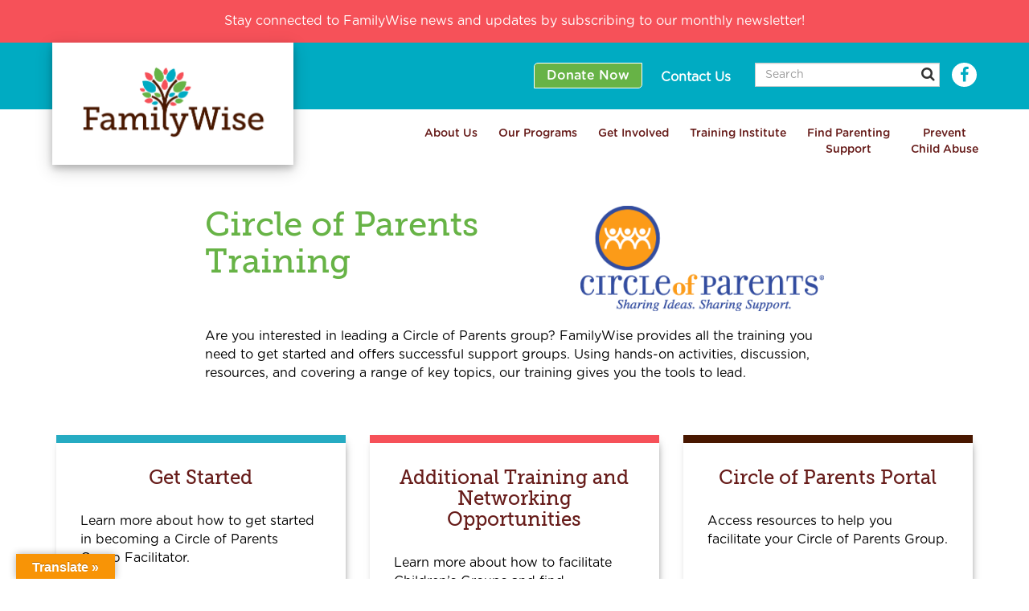

--- FILE ---
content_type: text/html; charset=UTF-8
request_url: https://familywiseservices.org/get-involved/circle-of-parents-training-opportunities/
body_size: 15511
content:
<!doctype html>
<html lang="en-US" class="no-js">
	<head>
		<!-- Google tag (gtag.js) -->
		<script async src="https://www.googletagmanager.com/gtag/js?id=G-NCF8DCJBJL"></script>
		<script>
			window.dataLayer = window.dataLayer || [];
			function gtag(){dataLayer.push(arguments);}
			gtag('js', new Date());

			gtag('config', 'G-NCF8DCJBJL');
		</script>
		<meta charset="UTF-8">
		<title>Circle of Parents Training - FamilyWise : FamilyWise</title>
		
		<link href="//www.google-analytics.com" rel="dns-prefetch">
        <link href="https://familywiseservices.org/wp-content/themes/permanentadg/img/icons/favicon.ico" rel="shortcut icon">
        <link href="https://familywiseservices.org/wp-content/themes/permanentadg/img/icons/touch.png" rel="apple-touch-icon-precomposed">
        <link href="//vjs.zencdn.net/7.3.0/video-js.min.css" rel="stylesheet">
		<script src="//vjs.zencdn.net/7.3.0/video.min.js"></script>
		<link rel="preconnect" href="https://fonts.gstatic.com">
		<meta http-equiv="X-UA-Compatible" content="IE=edge,chrome=1">
		<meta name="viewport" content="width=device-width, initial-scale=1.0">
		<meta name="description" content="Keeping children safe and helping families lead stable, healthy, and productive lives.">
		
        <meta name='robots' content='index, follow, max-image-preview:large, max-snippet:-1, max-video-preview:-1' />
	<style>img:is([sizes="auto" i], [sizes^="auto," i]) { contain-intrinsic-size: 3000px 1500px }</style>
	
	<!-- This site is optimized with the Yoast SEO plugin v26.8 - https://yoast.com/product/yoast-seo-wordpress/ -->
	<link rel="canonical" href="https://familywiseservices.org/get-involved/circle-of-parents-training-opportunities/" />
	<meta property="og:locale" content="en_US" />
	<meta property="og:type" content="article" />
	<meta property="og:title" content="Circle of Parents Training - FamilyWise" />
	<meta property="og:url" content="https://familywiseservices.org/get-involved/circle-of-parents-training-opportunities/" />
	<meta property="og:site_name" content="FamilyWise" />
	<meta property="article:publisher" content="https://www.facebook.com/FamilyWiseServices" />
	<meta property="article:modified_time" content="2025-05-15T13:18:59+00:00" />
	<meta name="twitter:card" content="summary_large_image" />
	<script type="application/ld+json" class="yoast-schema-graph">{"@context":"https://schema.org","@graph":[{"@type":"WebPage","@id":"https://familywiseservices.org/get-involved/circle-of-parents-training-opportunities/","url":"https://familywiseservices.org/get-involved/circle-of-parents-training-opportunities/","name":"Circle of Parents Training - FamilyWise","isPartOf":{"@id":"https://familywiseservices.org/#website"},"datePublished":"2021-09-21T12:33:26+00:00","dateModified":"2025-05-15T13:18:59+00:00","breadcrumb":{"@id":"https://familywiseservices.org/get-involved/circle-of-parents-training-opportunities/#breadcrumb"},"inLanguage":"en-US","potentialAction":[{"@type":"ReadAction","target":["https://familywiseservices.org/get-involved/circle-of-parents-training-opportunities/"]}]},{"@type":"BreadcrumbList","@id":"https://familywiseservices.org/get-involved/circle-of-parents-training-opportunities/#breadcrumb","itemListElement":[{"@type":"ListItem","position":1,"name":"Home","item":"https://familywiseservices.org/"},{"@type":"ListItem","position":2,"name":"Get Involved","item":"https://familywiseservices.org/get-involved/"},{"@type":"ListItem","position":3,"name":"Circle of Parents Training"}]},{"@type":"WebSite","@id":"https://familywiseservices.org/#website","url":"https://familywiseservices.org/","name":"FamilyWise","description":"Keeping children safe and helping families lead stable, healthy, and productive lives.","publisher":{"@id":"https://familywiseservices.org/#organization"},"potentialAction":[{"@type":"SearchAction","target":{"@type":"EntryPoint","urlTemplate":"https://familywiseservices.org/?s={search_term_string}"},"query-input":{"@type":"PropertyValueSpecification","valueRequired":true,"valueName":"search_term_string"}}],"inLanguage":"en-US"},{"@type":"Organization","@id":"https://familywiseservices.org/#organization","name":"FamilyWise Services","url":"https://familywiseservices.org/","logo":{"@type":"ImageObject","inLanguage":"en-US","@id":"https://familywiseservices.org/#/schema/logo/image/","url":"https://familywiseservices.org/wp-content/uploads/2021/07/family-1.jpg","contentUrl":"https://familywiseservices.org/wp-content/uploads/2021/07/family-1.jpg","width":528,"height":276,"caption":"FamilyWise Services"},"image":{"@id":"https://familywiseservices.org/#/schema/logo/image/"},"sameAs":["https://www.facebook.com/FamilyWiseServices"]}]}</script>
	<!-- / Yoast SEO plugin. -->


<link rel='dns-prefetch' href='//cdnjs.cloudflare.com' />
<link rel='dns-prefetch' href='//stackpath.bootstrapcdn.com' />
<link rel='dns-prefetch' href='//code.jquery.com' />
<link rel='dns-prefetch' href='//maps.googleapis.com' />
<link rel='dns-prefetch' href='//www.google.com' />
<link rel='dns-prefetch' href='//translate.google.com' />
<link rel='dns-prefetch' href='//maxcdn.bootstrapcdn.com' />
<script type="text/javascript">
/* <![CDATA[ */
window._wpemojiSettings = {"baseUrl":"https:\/\/s.w.org\/images\/core\/emoji\/16.0.1\/72x72\/","ext":".png","svgUrl":"https:\/\/s.w.org\/images\/core\/emoji\/16.0.1\/svg\/","svgExt":".svg","source":{"concatemoji":"https:\/\/familywiseservices.org\/wp-includes\/js\/wp-emoji-release.min.js?ver=6.8.3"}};
/*! This file is auto-generated */
!function(s,n){var o,i,e;function c(e){try{var t={supportTests:e,timestamp:(new Date).valueOf()};sessionStorage.setItem(o,JSON.stringify(t))}catch(e){}}function p(e,t,n){e.clearRect(0,0,e.canvas.width,e.canvas.height),e.fillText(t,0,0);var t=new Uint32Array(e.getImageData(0,0,e.canvas.width,e.canvas.height).data),a=(e.clearRect(0,0,e.canvas.width,e.canvas.height),e.fillText(n,0,0),new Uint32Array(e.getImageData(0,0,e.canvas.width,e.canvas.height).data));return t.every(function(e,t){return e===a[t]})}function u(e,t){e.clearRect(0,0,e.canvas.width,e.canvas.height),e.fillText(t,0,0);for(var n=e.getImageData(16,16,1,1),a=0;a<n.data.length;a++)if(0!==n.data[a])return!1;return!0}function f(e,t,n,a){switch(t){case"flag":return n(e,"\ud83c\udff3\ufe0f\u200d\u26a7\ufe0f","\ud83c\udff3\ufe0f\u200b\u26a7\ufe0f")?!1:!n(e,"\ud83c\udde8\ud83c\uddf6","\ud83c\udde8\u200b\ud83c\uddf6")&&!n(e,"\ud83c\udff4\udb40\udc67\udb40\udc62\udb40\udc65\udb40\udc6e\udb40\udc67\udb40\udc7f","\ud83c\udff4\u200b\udb40\udc67\u200b\udb40\udc62\u200b\udb40\udc65\u200b\udb40\udc6e\u200b\udb40\udc67\u200b\udb40\udc7f");case"emoji":return!a(e,"\ud83e\udedf")}return!1}function g(e,t,n,a){var r="undefined"!=typeof WorkerGlobalScope&&self instanceof WorkerGlobalScope?new OffscreenCanvas(300,150):s.createElement("canvas"),o=r.getContext("2d",{willReadFrequently:!0}),i=(o.textBaseline="top",o.font="600 32px Arial",{});return e.forEach(function(e){i[e]=t(o,e,n,a)}),i}function t(e){var t=s.createElement("script");t.src=e,t.defer=!0,s.head.appendChild(t)}"undefined"!=typeof Promise&&(o="wpEmojiSettingsSupports",i=["flag","emoji"],n.supports={everything:!0,everythingExceptFlag:!0},e=new Promise(function(e){s.addEventListener("DOMContentLoaded",e,{once:!0})}),new Promise(function(t){var n=function(){try{var e=JSON.parse(sessionStorage.getItem(o));if("object"==typeof e&&"number"==typeof e.timestamp&&(new Date).valueOf()<e.timestamp+604800&&"object"==typeof e.supportTests)return e.supportTests}catch(e){}return null}();if(!n){if("undefined"!=typeof Worker&&"undefined"!=typeof OffscreenCanvas&&"undefined"!=typeof URL&&URL.createObjectURL&&"undefined"!=typeof Blob)try{var e="postMessage("+g.toString()+"("+[JSON.stringify(i),f.toString(),p.toString(),u.toString()].join(",")+"));",a=new Blob([e],{type:"text/javascript"}),r=new Worker(URL.createObjectURL(a),{name:"wpTestEmojiSupports"});return void(r.onmessage=function(e){c(n=e.data),r.terminate(),t(n)})}catch(e){}c(n=g(i,f,p,u))}t(n)}).then(function(e){for(var t in e)n.supports[t]=e[t],n.supports.everything=n.supports.everything&&n.supports[t],"flag"!==t&&(n.supports.everythingExceptFlag=n.supports.everythingExceptFlag&&n.supports[t]);n.supports.everythingExceptFlag=n.supports.everythingExceptFlag&&!n.supports.flag,n.DOMReady=!1,n.readyCallback=function(){n.DOMReady=!0}}).then(function(){return e}).then(function(){var e;n.supports.everything||(n.readyCallback(),(e=n.source||{}).concatemoji?t(e.concatemoji):e.wpemoji&&e.twemoji&&(t(e.twemoji),t(e.wpemoji)))}))}((window,document),window._wpemojiSettings);
/* ]]> */
</script>
<style id='wp-emoji-styles-inline-css' type='text/css'>

	img.wp-smiley, img.emoji {
		display: inline !important;
		border: none !important;
		box-shadow: none !important;
		height: 1em !important;
		width: 1em !important;
		margin: 0 0.07em !important;
		vertical-align: -0.1em !important;
		background: none !important;
		padding: 0 !important;
	}
</style>
<link rel='stylesheet' id='wp-block-library-css' href='https://familywiseservices.org/wp-includes/css/dist/block-library/style.min.css?ver=6.8.3' media='all' />
<style id='classic-theme-styles-inline-css' type='text/css'>
/*! This file is auto-generated */
.wp-block-button__link{color:#fff;background-color:#32373c;border-radius:9999px;box-shadow:none;text-decoration:none;padding:calc(.667em + 2px) calc(1.333em + 2px);font-size:1.125em}.wp-block-file__button{background:#32373c;color:#fff;text-decoration:none}
</style>
<style id='merpress-mermaidjs-style-inline-css' type='text/css'>
.mermaid svg,.wp-block-merpress-mermaidjs img{display:block;margin:auto}.diagram-source-image>.mermaid,.diagram-source-mermaid>img{display:none}.mermaid-error{opacity:.5}.wp-block-merpress-mermaidjs.alignwide img{margin-left:auto;margin-right:auto;max-width:var(--wp--style--global--wide-size)}.wp-block-merpress-mermaidjs.alignfull img{width:100%}.wp-block-merpress-mermaidjs.alignleft img{float:left;margin-right:1em;max-width:50%}.wp-block-merpress-mermaidjs.alignright img{float:right;margin-left:1em;max-width:50%}.wp-block-merpress-mermaidjs:not(.alignleft,.alignright,.alignfull,.alignwide) img{max-width:var(--wp--style--global--content-size)}

</style>
<link rel='stylesheet' id='wp-components-css' href='https://familywiseservices.org/wp-includes/css/dist/components/style.min.css?ver=6.8.3' media='all' />
<link rel='stylesheet' id='wp-preferences-css' href='https://familywiseservices.org/wp-includes/css/dist/preferences/style.min.css?ver=6.8.3' media='all' />
<link rel='stylesheet' id='wp-block-editor-css' href='https://familywiseservices.org/wp-includes/css/dist/block-editor/style.min.css?ver=6.8.3' media='all' />
<link rel='stylesheet' id='popup-maker-block-library-style-css' href='https://familywiseservices.org/wp-content/plugins/popup-maker/dist/packages/block-library-style.css?ver=dbea705cfafe089d65f1' media='all' />
<style id='global-styles-inline-css' type='text/css'>
:root{--wp--preset--aspect-ratio--square: 1;--wp--preset--aspect-ratio--4-3: 4/3;--wp--preset--aspect-ratio--3-4: 3/4;--wp--preset--aspect-ratio--3-2: 3/2;--wp--preset--aspect-ratio--2-3: 2/3;--wp--preset--aspect-ratio--16-9: 16/9;--wp--preset--aspect-ratio--9-16: 9/16;--wp--preset--color--black: #000000;--wp--preset--color--cyan-bluish-gray: #abb8c3;--wp--preset--color--white: #ffffff;--wp--preset--color--pale-pink: #f78da7;--wp--preset--color--vivid-red: #cf2e2e;--wp--preset--color--luminous-vivid-orange: #ff6900;--wp--preset--color--luminous-vivid-amber: #fcb900;--wp--preset--color--light-green-cyan: #7bdcb5;--wp--preset--color--vivid-green-cyan: #00d084;--wp--preset--color--pale-cyan-blue: #8ed1fc;--wp--preset--color--vivid-cyan-blue: #0693e3;--wp--preset--color--vivid-purple: #9b51e0;--wp--preset--gradient--vivid-cyan-blue-to-vivid-purple: linear-gradient(135deg,rgba(6,147,227,1) 0%,rgb(155,81,224) 100%);--wp--preset--gradient--light-green-cyan-to-vivid-green-cyan: linear-gradient(135deg,rgb(122,220,180) 0%,rgb(0,208,130) 100%);--wp--preset--gradient--luminous-vivid-amber-to-luminous-vivid-orange: linear-gradient(135deg,rgba(252,185,0,1) 0%,rgba(255,105,0,1) 100%);--wp--preset--gradient--luminous-vivid-orange-to-vivid-red: linear-gradient(135deg,rgba(255,105,0,1) 0%,rgb(207,46,46) 100%);--wp--preset--gradient--very-light-gray-to-cyan-bluish-gray: linear-gradient(135deg,rgb(238,238,238) 0%,rgb(169,184,195) 100%);--wp--preset--gradient--cool-to-warm-spectrum: linear-gradient(135deg,rgb(74,234,220) 0%,rgb(151,120,209) 20%,rgb(207,42,186) 40%,rgb(238,44,130) 60%,rgb(251,105,98) 80%,rgb(254,248,76) 100%);--wp--preset--gradient--blush-light-purple: linear-gradient(135deg,rgb(255,206,236) 0%,rgb(152,150,240) 100%);--wp--preset--gradient--blush-bordeaux: linear-gradient(135deg,rgb(254,205,165) 0%,rgb(254,45,45) 50%,rgb(107,0,62) 100%);--wp--preset--gradient--luminous-dusk: linear-gradient(135deg,rgb(255,203,112) 0%,rgb(199,81,192) 50%,rgb(65,88,208) 100%);--wp--preset--gradient--pale-ocean: linear-gradient(135deg,rgb(255,245,203) 0%,rgb(182,227,212) 50%,rgb(51,167,181) 100%);--wp--preset--gradient--electric-grass: linear-gradient(135deg,rgb(202,248,128) 0%,rgb(113,206,126) 100%);--wp--preset--gradient--midnight: linear-gradient(135deg,rgb(2,3,129) 0%,rgb(40,116,252) 100%);--wp--preset--font-size--small: 13px;--wp--preset--font-size--medium: 20px;--wp--preset--font-size--large: 36px;--wp--preset--font-size--x-large: 42px;--wp--preset--spacing--20: 0.44rem;--wp--preset--spacing--30: 0.67rem;--wp--preset--spacing--40: 1rem;--wp--preset--spacing--50: 1.5rem;--wp--preset--spacing--60: 2.25rem;--wp--preset--spacing--70: 3.38rem;--wp--preset--spacing--80: 5.06rem;--wp--preset--shadow--natural: 6px 6px 9px rgba(0, 0, 0, 0.2);--wp--preset--shadow--deep: 12px 12px 50px rgba(0, 0, 0, 0.4);--wp--preset--shadow--sharp: 6px 6px 0px rgba(0, 0, 0, 0.2);--wp--preset--shadow--outlined: 6px 6px 0px -3px rgba(255, 255, 255, 1), 6px 6px rgba(0, 0, 0, 1);--wp--preset--shadow--crisp: 6px 6px 0px rgba(0, 0, 0, 1);}:where(.is-layout-flex){gap: 0.5em;}:where(.is-layout-grid){gap: 0.5em;}body .is-layout-flex{display: flex;}.is-layout-flex{flex-wrap: wrap;align-items: center;}.is-layout-flex > :is(*, div){margin: 0;}body .is-layout-grid{display: grid;}.is-layout-grid > :is(*, div){margin: 0;}:where(.wp-block-columns.is-layout-flex){gap: 2em;}:where(.wp-block-columns.is-layout-grid){gap: 2em;}:where(.wp-block-post-template.is-layout-flex){gap: 1.25em;}:where(.wp-block-post-template.is-layout-grid){gap: 1.25em;}.has-black-color{color: var(--wp--preset--color--black) !important;}.has-cyan-bluish-gray-color{color: var(--wp--preset--color--cyan-bluish-gray) !important;}.has-white-color{color: var(--wp--preset--color--white) !important;}.has-pale-pink-color{color: var(--wp--preset--color--pale-pink) !important;}.has-vivid-red-color{color: var(--wp--preset--color--vivid-red) !important;}.has-luminous-vivid-orange-color{color: var(--wp--preset--color--luminous-vivid-orange) !important;}.has-luminous-vivid-amber-color{color: var(--wp--preset--color--luminous-vivid-amber) !important;}.has-light-green-cyan-color{color: var(--wp--preset--color--light-green-cyan) !important;}.has-vivid-green-cyan-color{color: var(--wp--preset--color--vivid-green-cyan) !important;}.has-pale-cyan-blue-color{color: var(--wp--preset--color--pale-cyan-blue) !important;}.has-vivid-cyan-blue-color{color: var(--wp--preset--color--vivid-cyan-blue) !important;}.has-vivid-purple-color{color: var(--wp--preset--color--vivid-purple) !important;}.has-black-background-color{background-color: var(--wp--preset--color--black) !important;}.has-cyan-bluish-gray-background-color{background-color: var(--wp--preset--color--cyan-bluish-gray) !important;}.has-white-background-color{background-color: var(--wp--preset--color--white) !important;}.has-pale-pink-background-color{background-color: var(--wp--preset--color--pale-pink) !important;}.has-vivid-red-background-color{background-color: var(--wp--preset--color--vivid-red) !important;}.has-luminous-vivid-orange-background-color{background-color: var(--wp--preset--color--luminous-vivid-orange) !important;}.has-luminous-vivid-amber-background-color{background-color: var(--wp--preset--color--luminous-vivid-amber) !important;}.has-light-green-cyan-background-color{background-color: var(--wp--preset--color--light-green-cyan) !important;}.has-vivid-green-cyan-background-color{background-color: var(--wp--preset--color--vivid-green-cyan) !important;}.has-pale-cyan-blue-background-color{background-color: var(--wp--preset--color--pale-cyan-blue) !important;}.has-vivid-cyan-blue-background-color{background-color: var(--wp--preset--color--vivid-cyan-blue) !important;}.has-vivid-purple-background-color{background-color: var(--wp--preset--color--vivid-purple) !important;}.has-black-border-color{border-color: var(--wp--preset--color--black) !important;}.has-cyan-bluish-gray-border-color{border-color: var(--wp--preset--color--cyan-bluish-gray) !important;}.has-white-border-color{border-color: var(--wp--preset--color--white) !important;}.has-pale-pink-border-color{border-color: var(--wp--preset--color--pale-pink) !important;}.has-vivid-red-border-color{border-color: var(--wp--preset--color--vivid-red) !important;}.has-luminous-vivid-orange-border-color{border-color: var(--wp--preset--color--luminous-vivid-orange) !important;}.has-luminous-vivid-amber-border-color{border-color: var(--wp--preset--color--luminous-vivid-amber) !important;}.has-light-green-cyan-border-color{border-color: var(--wp--preset--color--light-green-cyan) !important;}.has-vivid-green-cyan-border-color{border-color: var(--wp--preset--color--vivid-green-cyan) !important;}.has-pale-cyan-blue-border-color{border-color: var(--wp--preset--color--pale-cyan-blue) !important;}.has-vivid-cyan-blue-border-color{border-color: var(--wp--preset--color--vivid-cyan-blue) !important;}.has-vivid-purple-border-color{border-color: var(--wp--preset--color--vivid-purple) !important;}.has-vivid-cyan-blue-to-vivid-purple-gradient-background{background: var(--wp--preset--gradient--vivid-cyan-blue-to-vivid-purple) !important;}.has-light-green-cyan-to-vivid-green-cyan-gradient-background{background: var(--wp--preset--gradient--light-green-cyan-to-vivid-green-cyan) !important;}.has-luminous-vivid-amber-to-luminous-vivid-orange-gradient-background{background: var(--wp--preset--gradient--luminous-vivid-amber-to-luminous-vivid-orange) !important;}.has-luminous-vivid-orange-to-vivid-red-gradient-background{background: var(--wp--preset--gradient--luminous-vivid-orange-to-vivid-red) !important;}.has-very-light-gray-to-cyan-bluish-gray-gradient-background{background: var(--wp--preset--gradient--very-light-gray-to-cyan-bluish-gray) !important;}.has-cool-to-warm-spectrum-gradient-background{background: var(--wp--preset--gradient--cool-to-warm-spectrum) !important;}.has-blush-light-purple-gradient-background{background: var(--wp--preset--gradient--blush-light-purple) !important;}.has-blush-bordeaux-gradient-background{background: var(--wp--preset--gradient--blush-bordeaux) !important;}.has-luminous-dusk-gradient-background{background: var(--wp--preset--gradient--luminous-dusk) !important;}.has-pale-ocean-gradient-background{background: var(--wp--preset--gradient--pale-ocean) !important;}.has-electric-grass-gradient-background{background: var(--wp--preset--gradient--electric-grass) !important;}.has-midnight-gradient-background{background: var(--wp--preset--gradient--midnight) !important;}.has-small-font-size{font-size: var(--wp--preset--font-size--small) !important;}.has-medium-font-size{font-size: var(--wp--preset--font-size--medium) !important;}.has-large-font-size{font-size: var(--wp--preset--font-size--large) !important;}.has-x-large-font-size{font-size: var(--wp--preset--font-size--x-large) !important;}
:where(.wp-block-post-template.is-layout-flex){gap: 1.25em;}:where(.wp-block-post-template.is-layout-grid){gap: 1.25em;}
:where(.wp-block-columns.is-layout-flex){gap: 2em;}:where(.wp-block-columns.is-layout-grid){gap: 2em;}
:root :where(.wp-block-pullquote){font-size: 1.5em;line-height: 1.6;}
</style>
<link rel='stylesheet' id='ctct_form_styles-css' href='https://familywiseservices.org/wp-content/plugins/constant-contact-forms/assets/css/style.css?ver=2.13.0' media='all' />
<link rel='stylesheet' id='contact-form-7-css' href='https://familywiseservices.org/wp-content/plugins/contact-form-7/includes/css/styles.css?ver=6.1.2' media='all' />
<link rel='stylesheet' id='google-language-translator-css' href='https://familywiseservices.org/wp-content/plugins/google-language-translator/css/style.css?ver=6.0.20' media='' />
<link rel='stylesheet' id='glt-toolbar-styles-css' href='https://familywiseservices.org/wp-content/plugins/google-language-translator/css/toolbar.css?ver=6.0.20' media='' />
<link rel='stylesheet' id='stripe-handler-ng-style-css' href='https://familywiseservices.org/wp-content/plugins/stripe-payments/public/assets/css/public.css?ver=2.0.96' media='all' />
<link rel='stylesheet' id='wordpress-file-upload-style-css' href='https://familywiseservices.org/wp-content/plugins/wp-file-upload_kaxf/css/wordpress_file_upload_style.css?ver=6.8.3' media='all' />
<link rel='stylesheet' id='wordpress-file-upload-style-safe-css' href='https://familywiseservices.org/wp-content/plugins/wp-file-upload_kaxf/css/wordpress_file_upload_style_safe.css?ver=6.8.3' media='all' />
<link rel='stylesheet' id='wordpress-file-upload-adminbar-style-css' href='https://familywiseservices.org/wp-content/plugins/wp-file-upload_kaxf/css/wordpress_file_upload_adminbarstyle.css?ver=6.8.3' media='all' />
<link rel='stylesheet' id='jquery-ui-css-css' href='https://familywiseservices.org/wp-content/plugins/wp-file-upload_kaxf/vendor/jquery/jquery-ui.min.css?ver=6.8.3' media='all' />
<link rel='stylesheet' id='jquery-ui-timepicker-addon-css-css' href='https://familywiseservices.org/wp-content/plugins/wp-file-upload_kaxf/vendor/jquery/jquery-ui-timepicker-addon.min.css?ver=6.8.3' media='all' />
<link rel='stylesheet' id='wp-fullcalendar-css' href='https://familywiseservices.org/wp-content/plugins/wp-fullcalendar/includes/css/main.css?ver=1.6' media='all' />
<link rel='stylesheet' id='wp-fullcalendar-tippy-light-border-css' href='https://familywiseservices.org/wp-content/plugins/wp-fullcalendar/includes/css/tippy/light-border.css?ver=1.6' media='all' />
<link rel='stylesheet' id='jquery-ui-css' href='https://familywiseservices.org/wp-content/plugins/wp-fullcalendar/includes/css/jquery-ui/ui-lightness/jquery-ui.min.css?ver=1.6' media='all' />
<link rel='stylesheet' id='jquery-ui-theme-css' href='https://familywiseservices.org/wp-content/plugins/wp-fullcalendar/includes/css/jquery-ui/ui-lightness/theme.css?ver=1.6' media='all' />
<link rel='stylesheet' id='normalize-css' href='https://familywiseservices.org/wp-content/themes/permanentadg/normalize.css?ver=1.0' media='all' />
<link rel='stylesheet' id='playerskin-css' href='https://familywiseservices.org/wp-content/themes/permanentadg/js/lib/playerskin.css?ver=1.0' media='all' />
<link rel='stylesheet' id='chocolat-css' href='https://familywiseservices.org/wp-content/themes/permanentadg/js/lib/chocolat.css?ver=1.0' media='all' />
<link rel='stylesheet' id='fontawesome-css-css' href='//cdnjs.cloudflare.com/ajax/libs/font-awesome/4.7.0/css/font-awesome.min.css?ver=1.0' media='all' />
<link rel='stylesheet' id='bootstrap-css' href='//maxcdn.bootstrapcdn.com/bootstrap/3.4.1/css/bootstrap.min.css?ver=6.8.3' media='all' />
<link rel='stylesheet' id='owl-carousel-css-css' href='//cdnjs.cloudflare.com/ajax/libs/OwlCarousel2/2.3.4/assets/owl.carousel.min.css?ver=6.8.3' media='all' />
<link rel='stylesheet' id='permanent-css' href='https://familywiseservices.org/wp-content/themes/permanentadg/style.css?ver=1.0' media='all' />
<link rel='stylesheet' id='dashicons-css' href='https://familywiseservices.org/wp-includes/css/dashicons.min.css?ver=6.8.3' media='all' />
<link rel='stylesheet' id='rt-team-css-css' href='https://familywiseservices.org/wp-content/plugins/tlp-team/assets/css/tlpteam.css?ver=5.0.7' media='all' />
<link rel='stylesheet' id='rt-team-sc-css' href='https://familywiseservices.org/wp-content/uploads/tlp-team/team-sc.css?ver=1742497803' media='all' />
<link rel='stylesheet' id='my-calendar-lists-css' href='https://familywiseservices.org/wp-content/plugins/my-calendar/css/list-presets.css?ver=3.6.15' media='all' />
<link rel='stylesheet' id='my-calendar-reset-css' href='https://familywiseservices.org/wp-content/plugins/my-calendar/css/reset.css?ver=3.6.15' media='all' />
<link rel='stylesheet' id='my-calendar-style-css' href='https://familywiseservices.org/wp-content/plugins/my-calendar/styles/my-calendar.css?ver=3.6.15-my-calendar-css' media='all' />
<style id='my-calendar-style-inline-css' type='text/css'>

/* Styles by My Calendar - Joe Dolson https://www.joedolson.com/ */

.my-calendar-modal .event-title svg { background-color: #243f82; padding: 3px; }
.mc-main .mc_general .event-title, .mc-main .mc_general .event-title a { background: #243f82 !important; color: #ffffff !important; }
.mc-main .mc_general .event-title button { background: #243f82 !important; color: #ffffff !important; }
.mc-main .mc_general .event-title a:hover, .mc-main .mc_general .event-title a:focus { background: #000c4f !important;}
.mc-main .mc_general .event-title button:hover, .mc-main .mc_general .event-title button:focus { background: #000c4f !important;}
.my-calendar-modal .event-title svg { background-color: #ff0c4d; padding: 3px; }
.mc-main .mc_collaboratives .event-title, .mc-main .mc_collaboratives .event-title a { background: #ff0c4d !important; color: #ffffff !important; }
.mc-main .mc_collaboratives .event-title button { background: #ff0c4d !important; color: #ffffff !important; }
.mc-main .mc_collaboratives .event-title a:hover, .mc-main .mc_collaboratives .event-title a:focus { background: #cc001a !important;}
.mc-main .mc_collaboratives .event-title button:hover, .mc-main .mc_collaboratives .event-title button:focus { background: #cc001a !important;}
.my-calendar-modal .event-title svg { background-color: #21c0ff; padding: 3px; }
.mc-main .mc_ace-interface-presenters .event-title, .mc-main .mc_ace-interface-presenters .event-title a { background: #21c0ff !important; color: #000000 !important; }
.mc-main .mc_ace-interface-presenters .event-title button { background: #21c0ff !important; color: #000000 !important; }
.mc-main .mc_ace-interface-presenters .event-title a:hover, .mc-main .mc_ace-interface-presenters .event-title a:focus { background: #54f3ff !important;}
.mc-main .mc_ace-interface-presenters .event-title button:hover, .mc-main .mc_ace-interface-presenters .event-title button:focus { background: #54f3ff !important;}
.my-calendar-modal .event-title svg { background-color: #008200; padding: 3px; }
.mc-main .mc_gathering .event-title, .mc-main .mc_gathering .event-title a { background: #008200 !important; color: #ffffff !important; }
.mc-main .mc_gathering .event-title button { background: #008200 !important; color: #ffffff !important; }
.mc-main .mc_gathering .event-title a:hover, .mc-main .mc_gathering .event-title a:focus { background: #004f00 !important;}
.mc-main .mc_gathering .event-title button:hover, .mc-main .mc_gathering .event-title button:focus { background: #004f00 !important;}
.my-calendar-modal .event-title svg { background-color: #ffee3a; padding: 3px; }
.mc-main .mc_ece-presenters .event-title, .mc-main .mc_ece-presenters .event-title a { background: #ffee3a !important; color: #000000 !important; }
.mc-main .mc_ece-presenters .event-title button { background: #ffee3a !important; color: #000000 !important; }
.mc-main .mc_ece-presenters .event-title a:hover, .mc-main .mc_ece-presenters .event-title a:focus { background: #ffff6d !important;}
.mc-main .mc_ece-presenters .event-title button:hover, .mc-main .mc_ece-presenters .event-title button:focus { background: #ffff6d !important;}
.my-calendar-modal .event-title svg { background-color: #e11eff; padding: 3px; }
.mc-main .mc_events-and-presentations .event-title, .mc-main .mc_events-and-presentations .event-title a { background: #e11eff !important; color: #ffffff !important; }
.mc-main .mc_events-and-presentations .event-title button { background: #e11eff !important; color: #ffffff !important; }
.mc-main .mc_events-and-presentations .event-title a:hover, .mc-main .mc_events-and-presentations .event-title a:focus { background: #ae00cc !important;}
.mc-main .mc_events-and-presentations .event-title button:hover, .mc-main .mc_events-and-presentations .event-title button:focus { background: #ae00cc !important;}
.mc-main, .mc-event, .my-calendar-modal, .my-calendar-modal-overlay, .mc-event-list {--primary-dark: #313233; --primary-light: #fff; --secondary-light: #fff; --secondary-dark: #000; --highlight-dark: #666; --highlight-light: #efefef; --close-button: #b32d2e; --search-highlight-bg: #f5e6ab; --navbar-background: transparent; --nav-button-bg: #fff; --nav-button-color: #313233; --nav-button-border: #313233; --nav-input-border: #313233; --nav-input-background: #fff; --nav-input-color: #313233; --grid-cell-border: #0000001f; --grid-header-border: #313233; --grid-header-color: #313233; --grid-header-bg: transparent; --grid-cell-background: transparent; --current-day-border: #313233; --current-day-color: #313233; --current-day-bg: transparent; --date-has-events-bg: #313233; --date-has-events-color: #f6f7f7; --calendar-heading: clamp( 1.125rem, 24px, 2.5rem ); --event-title: clamp( 1.25rem, 24px, 2.5rem ); --grid-date: 16px; --grid-date-heading: clamp( .75rem, 16px, 1.5rem ); --modal-title: 1.5rem; --navigation-controls: clamp( .75rem, 16px, 1.5rem ); --card-heading: 1.125rem; --list-date: 1.25rem; --author-card: clamp( .75rem, 14px, 1.5rem); --single-event-title: clamp( 1.25rem, 24px, 2.5rem ); --mini-time-text: clamp( .75rem, 14px 1.25rem ); --list-event-date: 1.25rem; --list-event-title: 1.2rem; --grid-weekend-color: #313233; --grid-weekend-bg: transparent; --grid-max-width: 1260px; --list-preset-border-color: #000000; --list-preset-stripe-background: rgba( 0,0,0,.04 ); --list-preset-date-badge-background: #000; --list-preset-date-badge-color: #fff; --list-preset-background: transparent; --category-mc_general: #243f82; --category-mc_collaboratives: #ff0c4d; --category-mc_ace-interface-presenters: #21c0ff; --category-mc_gathering: #008200; --category-mc_ece-presenters: #ffee3a; --category-mc_events-and-presentations: #e11eff; }
</style>
<script type="text/javascript" src="https://familywiseservices.org/wp-content/themes/permanentadg/js/lib/conditionizr-4.3.0.min.js?ver=4.3.0" id="conditionizr-js"></script>
<script type="text/javascript" src="https://familywiseservices.org/wp-content/themes/permanentadg/js/lib/modernizr-2.7.1.min.js?ver=2.7.1" id="modernizr-js"></script>
<script type="text/javascript" src="https://familywiseservices.org/wp-includes/js/jquery/jquery.min.js?ver=3.7.1" id="jquery-core-js"></script>
<script type="text/javascript" src="https://familywiseservices.org/wp-includes/js/jquery/jquery-migrate.min.js?ver=3.4.1" id="jquery-migrate-js"></script>
<script type="text/javascript" src="https://familywiseservices.org/wp-content/themes/permanentadg/js/scripts.js?ver=1.0.0" id="permanentscripts-js"></script>
<script type="text/javascript" src="https://familywiseservices.org/wp-content/themes/permanentadg/js/lib/chocolat.js?ver=1.0.0" id="chocolat-js"></script>
<script type="text/javascript" src="//cdnjs.cloudflare.com/ajax/libs/popper.js/1.12.9/umd/popper.min.js?ver=1" id="bootstrap-popper-js"></script>
<script type="text/javascript" src="//stackpath.bootstrapcdn.com/bootstrap/3.4.1/js/bootstrap.min.js?ver=1" id="bootstrap-js-js"></script>
<script type="text/javascript" src="//cdnjs.cloudflare.com/ajax/libs/OwlCarousel2/2.3.4/owl.carousel.min.js?ver=1" id="owl-carousel-js-js"></script>
<script type="text/javascript" src="//code.jquery.com/ui/1.12.0/jquery-ui.min.js?ver=1" id="jquery-ui-js-js"></script>
<script type="text/javascript" src="//maps.googleapis.com/maps/api/js?key=AIzaSyC45ia_gggfNKK-YPnk1LKFjtYQDxOjw6Y&amp;ver=1" id="google-map-js"></script>
<script type="text/javascript" src="https://familywiseservices.org/wp-content/plugins/merpress/public/mermaid.min.js?ver=11.9.0" id="mermaid-js"></script>
<script type="text/javascript" src="https://familywiseservices.org/wp-content/plugins/merpress/build/mermaid.js?ver=dd21009e403e0932fb5a" id="merpress-mermaidjs-script-2-js"></script>
<!--[if lt IE 8]>
<script type="text/javascript" src="https://familywiseservices.org/wp-includes/js/json2.min.js?ver=2015-05-03" id="json2-js"></script>
<![endif]-->
<script type="text/javascript" src="https://familywiseservices.org/wp-content/plugins/wp-file-upload_kaxf/js/wordpress_file_upload_functions.js?ver=6.8.3" id="wordpress_file_upload_script-js"></script>
<script type="text/javascript" src="https://familywiseservices.org/wp-includes/js/jquery/ui/core.min.js?ver=1.13.3" id="jquery-ui-core-js"></script>
<script type="text/javascript" src="https://familywiseservices.org/wp-includes/js/jquery/ui/datepicker.min.js?ver=1.13.3" id="jquery-ui-datepicker-js"></script>
<script type="text/javascript" id="jquery-ui-datepicker-js-after">
/* <![CDATA[ */
jQuery(function(jQuery){jQuery.datepicker.setDefaults({"closeText":"Close","currentText":"Today","monthNames":["January","February","March","April","May","June","July","August","September","October","November","December"],"monthNamesShort":["Jan","Feb","Mar","Apr","May","Jun","Jul","Aug","Sep","Oct","Nov","Dec"],"nextText":"Next","prevText":"Previous","dayNames":["Sunday","Monday","Tuesday","Wednesday","Thursday","Friday","Saturday"],"dayNamesShort":["Sun","Mon","Tue","Wed","Thu","Fri","Sat"],"dayNamesMin":["S","M","T","W","T","F","S"],"dateFormat":"MM d, yy","firstDay":1,"isRTL":false});});
/* ]]> */
</script>
<script type="text/javascript" src="https://familywiseservices.org/wp-content/plugins/wp-file-upload_kaxf/vendor/jquery/jquery-ui-timepicker-addon.min.js?ver=6.8.3" id="jquery-ui-timepicker-addon-js-js"></script>
<script type="text/javascript" src="https://familywiseservices.org/wp-includes/js/jquery/ui/menu.min.js?ver=1.13.3" id="jquery-ui-menu-js"></script>
<script type="text/javascript" src="https://familywiseservices.org/wp-includes/js/jquery/ui/selectmenu.min.js?ver=1.13.3" id="jquery-ui-selectmenu-js"></script>
<script type="text/javascript" src="https://familywiseservices.org/wp-includes/js/jquery/ui/tooltip.min.js?ver=1.13.3" id="jquery-ui-tooltip-js"></script>
<script type="text/javascript" src="https://familywiseservices.org/wp-includes/js/dist/vendor/moment.min.js?ver=2.30.1" id="moment-js"></script>
<script type="text/javascript" id="moment-js-after">
/* <![CDATA[ */
moment.updateLocale( 'en_US', {"months":["January","February","March","April","May","June","July","August","September","October","November","December"],"monthsShort":["Jan","Feb","Mar","Apr","May","Jun","Jul","Aug","Sep","Oct","Nov","Dec"],"weekdays":["Sunday","Monday","Tuesday","Wednesday","Thursday","Friday","Saturday"],"weekdaysShort":["Sun","Mon","Tue","Wed","Thu","Fri","Sat"],"week":{"dow":1},"longDateFormat":{"LT":"g:i a","LTS":null,"L":null,"LL":"F j, Y","LLL":"F j, Y g:i a","LLLL":null}} );
/* ]]> */
</script>
<script type="text/javascript" id="wp-fullcalendar-js-extra">
/* <![CDATA[ */
var WPFC = {"ajaxurl":"https:\/\/familywiseservices.org\/wp-admin\/admin-ajax.php?action=WP_FullCalendar","firstDay":"1","wpfc_theme":"jquery-ui","wpfc_limit":"3","wpfc_limit_txt":"more ...","timeFormat":"h(:mm)A","defaultView":"month","weekends":"true","header":{"left":"prev,next today","center":"title","right":"month,basicWeek,basicDay"},"wpfc_qtips":"1","tippy_theme":"light-border","tippy_placement":"auto","tippy_loading":"Loading..."};
/* ]]> */
</script>
<script type="text/javascript" src="https://familywiseservices.org/wp-content/plugins/wp-fullcalendar/includes/js/main.js?ver=1.6" id="wp-fullcalendar-js"></script>
<link rel="https://api.w.org/" href="https://familywiseservices.org/wp-json/" /><link rel="alternate" title="JSON" type="application/json" href="https://familywiseservices.org/wp-json/wp/v2/pages/1327" /><link rel="alternate" title="oEmbed (JSON)" type="application/json+oembed" href="https://familywiseservices.org/wp-json/oembed/1.0/embed?url=https%3A%2F%2Ffamilywiseservices.org%2Fget-involved%2Fcircle-of-parents-training-opportunities%2F" />
<link rel="alternate" title="oEmbed (XML)" type="text/xml+oembed" href="https://familywiseservices.org/wp-json/oembed/1.0/embed?url=https%3A%2F%2Ffamilywiseservices.org%2Fget-involved%2Fcircle-of-parents-training-opportunities%2F&#038;format=xml" />

		<!-- GA Google Analytics @ https://m0n.co/ga -->
		<script>
			(function(i,s,o,g,r,a,m){i['GoogleAnalyticsObject']=r;i[r]=i[r]||function(){
			(i[r].q=i[r].q||[]).push(arguments)},i[r].l=1*new Date();a=s.createElement(o),
			m=s.getElementsByTagName(o)[0];a.async=1;a.src=g;m.parentNode.insertBefore(a,m)
			})(window,document,'script','https://www.google-analytics.com/analytics.js','ga');
			ga('create', 'G-PV28ZBRSCZ', 'auto');
			ga('require', 'displayfeatures');
			ga('require', 'linkid');
			ga('set', 'anonymizeIp', true);
			ga('set', 'forceSSL', true);
			ga('send', 'pageview');
		</script>

	<style>p.hello{font-size:12px;color:darkgray;}#google_language_translator,#flags{text-align:left;}#google_language_translator{clear:both;}#flags{width:165px;}#flags a{display:inline-block;margin-right:2px;}#google_language_translator{width:auto!important;}div.skiptranslate.goog-te-gadget{display:inline!important;}.goog-tooltip{display: none!important;}.goog-tooltip:hover{display: none!important;}.goog-text-highlight{background-color:transparent!important;border:none!important;box-shadow:none!important;}#google_language_translator select.goog-te-combo{color:#32373c;}#google_language_translator{color:transparent;}body{top:0px!important;}#goog-gt-{display:none!important;}font font{background-color:transparent!important;box-shadow:none!important;position:initial!important;}#glt-translate-trigger{left:20px;right:auto;}#glt-translate-trigger > span{color:#ffffff;}#glt-translate-trigger{background:#f89406;}.goog-te-gadget .goog-te-combo{width:100%;}</style> <style> .ppw-ppf-input-container { background-color: !important; padding: px!important; border-radius: px!important; } .ppw-ppf-input-container div.ppw-ppf-headline { font-size: px!important; font-weight: !important; color: !important; } .ppw-ppf-input-container div.ppw-ppf-desc { font-size: px!important; font-weight: !important; color: !important; } .ppw-ppf-input-container label.ppw-pwd-label { font-size: px!important; font-weight: !important; color: !important; } div.ppwp-wrong-pw-error { font-size: px!important; font-weight: !important; color: #dc3232!important; background: !important; } .ppw-ppf-input-container input[type='submit'] { color: !important; background: !important; } .ppw-ppf-input-container input[type='submit']:hover { color: !important; background: !important; } .ppw-ppf-desc-below { font-size: px!important; font-weight: !important; color: !important; } </style>  <style> .ppw-form { background-color: !important; padding: px!important; border-radius: px!important; } .ppw-headline.ppw-pcp-pf-headline { font-size: px!important; font-weight: !important; color: !important; } .ppw-description.ppw-pcp-pf-desc { font-size: px!important; font-weight: !important; color: !important; } .ppw-pcp-pf-desc-above-btn { display: block; } .ppw-pcp-pf-desc-below-form { font-size: px!important; font-weight: !important; color: !important; } .ppw-input label.ppw-pcp-password-label { font-size: px!important; font-weight: !important; color: !important; } .ppw-form input[type='submit'] { color: !important; background: !important; } .ppw-form input[type='submit']:hover { color: !important; background: !important; } div.ppw-error.ppw-pcp-pf-error-msg { font-size: px!important; font-weight: !important; color: #dc3232!important; background: !important; } </style>     <script type="text/javascript">
        var ajaxurl = 'https://familywiseservices.org/wp-admin/admin-ajax.php';
    </script>
<link rel="icon" href="https://familywiseservices.org/wp-content/uploads/2026/01/cropped-Leaf-Supergraphic-Corner-Placement-2-32x32.jpg" sizes="32x32" />
<link rel="icon" href="https://familywiseservices.org/wp-content/uploads/2026/01/cropped-Leaf-Supergraphic-Corner-Placement-2-192x192.jpg" sizes="192x192" />
<link rel="apple-touch-icon" href="https://familywiseservices.org/wp-content/uploads/2026/01/cropped-Leaf-Supergraphic-Corner-Placement-2-180x180.jpg" />
<meta name="msapplication-TileImage" content="https://familywiseservices.org/wp-content/uploads/2026/01/cropped-Leaf-Supergraphic-Corner-Placement-2-270x270.jpg" />
 
		<script>
        // conditionizr.com
        // configure environment tests
        conditionizr.config({
            assets: 'https://familywiseservices.org/wp-content/themes/permanentadg',
            tests: {}
        });
        </script>
		<script async src="https://www.googletagmanager.com/gtag/js?id="></script>
		<!-- Global site tag (gtag.js) - Google Analytics -->
        <script async src="https://www.googletagmanager.com/gtag/js?id=UA-43163805-1"></script>
        <script>
          window.dataLayer = window.dataLayer || [];
          function gtag(){dataLayer.push(arguments);}
          gtag('js', new Date());

          gtag('config', 'UA-43163805-1');
        </script>
		<!-- Google tag (gtag.js) -->
		<script async src="https://www.googletagmanager.com/gtag/js?id=G-PV28ZBRSCZ"></script>
		<script>
		  window.dataLayer = window.dataLayer || [];
		  function gtag(){dataLayer.push(arguments);}
		  gtag('js', new Date());
		  gtag('config', 'G-PV28ZBRSCZ');
		</script>
	</head>
	<body class="wp-singular page-template-default page page-id-1327 page-child parent-pageid-494 wp-theme-permanentadg sp-easy-accordion-enabled ctct-permanentadg circle-of-parents-training-opportunities">

    <header>
                <nav class="navbar navbar-default"
             style="background-color: #f65159;margin: 0;
             cursor: pointer;"
             data-toggle="modal" data-target="#familywiseTopBanner"
            >
            <div class="container">
                <p class="banner-text" style="text-align: center;">Stay connected to FamilyWise news and updates by subscribing to our monthly newsletter!</p>
            </div><!-- /.container-fluid -->
        </nav>
        <div class="modal fade" id="familywiseTopBanner" tabindex="-1" role="dialog" aria-labelledby="exampleModalCenterTitle" aria-hidden="true">
            <div class="modal-dialog modal-dialog-centered" role="document">
                <div class="modal-content">
                    <div class="modal-header">
                        <button type="button" class="close" data-dismiss="modal" aria-label="Close">
                            <span aria-hidden="true">&times;</span>
                        </button>
                    </div>
                    <div class="modal-body">
                        <div data-form-id="2459" id="ctct-form-wrapper-0" class="ctct-form-wrapper"><span class="ctct-form-description" ><p>Our monthly e-newsletter offers parenting tips, child abuse prevention resources, volunteer opportunities, event announcements, and more. Keep up with FamilyWise here!</p>
</span><form class="ctct-form ctct-form-2459 comment-form  has-recaptcha ctct-default" id="ctct-form-1064251192" data-doajax="off" style="background-color: #ffffff;" action="" method="post"><p class="ctct-form-field ctct-form-field-email ctct-form-field-required"><span class="ctct-label-top"><label for="email___3c59495a3edf2d27cd20fc1987544522_0_849337705">Email (required) <abbr title="required">*</abbr></label></span><input required type="email" id="email___3c59495a3edf2d27cd20fc1987544522_0_849337705" name="email___3c59495a3edf2d27cd20fc1987544522"  value="" class="ctct-email ctct-label-top email___3c59495a3edf2d27cd20fc1987544522"  placeholder=""  /></p><p class="ctct-form-field ctct-form-field-text"><span class="ctct-label-top"><label for="first_name___185b795264e09a98fe0f4e47e70e8e90_0_2009739345">First Name </label></span><input  type="text" id="first_name___185b795264e09a98fe0f4e47e70e8e90_0_2009739345" name="first_name___185b795264e09a98fe0f4e47e70e8e90"  value="" class="ctct-text ctct-label-top first_name___185b795264e09a98fe0f4e47e70e8e90" maxlength="255" placeholder=""  /></p><p class="ctct-form-field ctct-form-field-text"><span class="ctct-label-top"><label for="last_name___7844763b59c9491b69645b716220aad7_0_810833371">Last Name </label></span><input  type="text" id="last_name___7844763b59c9491b69645b716220aad7_0_810833371" name="last_name___7844763b59c9491b69645b716220aad7"  value="" class="ctct-text ctct-label-top last_name___7844763b59c9491b69645b716220aad7" maxlength="255" placeholder=""  /></p><div class='ctct-list-selector' style='display:none;'><div class="ctct-form-field ctct-form-field-checkbox ctct-form-field-required"><fieldset><legend class="ctct-label-top">Select list(s) to subscribe to</legend><input type="checkbox" name="lists___04e274d900ce4c2e62d297c32a3b4c43[]" id="lists___04e274d900ce4c2e62d297c32a3b4c43_0_0" value="43451a0a-23be-11ed-b174-fa163ec0164a" class="ctct-checkbox ctct-label-right" checked /><span class="ctct-label-right"><label for="lists___04e274d900ce4c2e62d297c32a3b4c43_0_0">Newswise from FamilyWise (MAIN)</label></span></fieldset></div></div><div class="ctct-optin-hide" style="display:none;"><p class="ctct-form-field ctct-form-field-checkbox"><span class="ctct-input-container"><input type="checkbox" checked name="ctct-opt-in" class="ctct-checkbox ctct-opt-in" value="1" id="ctct-opt-in_0" /><label for="ctct-opt-in_0"> Example: Yes, I would like to receive emails from familywise. (You can unsubscribe anytime)</label></span></p></div><!--.ctct-optin-hide --><div class="g-recaptcha" data-sitekey="6LcU-4srAAAAAOMTyTgxPMbv6w0QHbFABGVZr-CA" data-callback="ctctEnableBtn" data-expired-callback="ctctDisableBtn" data-size="normal"></div><p class="ctct-form-field ctct-form-field-submit"><input  type="submit" id="ctct-submitted_0_2285414587" name="ctct-submitted" style="background-color: #ffffff;" value="Subscribe" class="ctct-submit ctct-label-top ctct-submitted"    /></p><div class="ctct_usage" style="border: 0 none; clip: rect( 0, 0, 0, 0 ); height: 1px; margin: -1px; overflow: hidden; padding: 0; position: absolute; width: 1px;"><label for="ctct_usage_field">Constant Contact Use. Please leave this field blank.</label><input type="text" value="" id="ctct_usage_field" name="ctct_usage_field" class="ctct_usage_field" tabindex="-1" /></div><input type="hidden" name="ctct-id" value="2459" /><input type="hidden" name="ctct-verify" value="8xy3COpvbayqV2wk5tq8Kqu5D" /><input type="hidden" name="ctct-instance" value="0" /><input type="hidden" name="ctct_time" value="1769432561" /></form><div class="ctct-disclosure"><hr><small>By submitting this form, you are consenting to receive marketing emails from: . You can revoke your consent to receive emails at any time by using the SafeUnsubscribe&reg; link, found at the bottom of every email. <a href="https://www.constantcontact.com/legal/about-constant-contact" target="_blank" rel="noopener noreferrer" aria-label="About Constant Contact, opens a new window">Emails are serviced by Constant Contact</a></small></div><script type="text/javascript">var ajaxurl = "https://familywiseservices.org/wp-admin/admin-ajax.php";</script></div>
<p><img decoding="async" src="[data-uri]" alt="&lt;script&gt;" /></p>
                    </div>
                    <div class="modal-footer">
                        <button type="button" class="btn btn-secondary" data-dismiss="modal">Close</button>
                    </div>
                </div>
            </div>
        </div>
                <nav class="navbar navbar-default">
            <div class="container wide-container">
                <div class="navbar_wrapper">
                    <!-- Brand and toggle get grouped for better mobile display -->
                    <div class="navbar-header">
                        <button type="button" class="navbar-toggle collapsed" data-toggle="collapse" data-target="#main_menu_collapse" aria-expanded="false">
                            <span class="sr-only">Toggle navigation</span>
                            <span class="icon-bar"></span>
                            <span class="icon-bar"></span>
                            <span class="icon-bar"></span>
                        </button>
                        <div class="logo">
                            <a href="https://familywiseservices.org">
                                                                <img src="/wp-content/uploads/2025/03/FamilyWise_Logo_Color_RGB.png">
                            </a>
                        </div>
                    </div>

                    <!-- Collect the nav links, forms, and other content for toggling -->
                    <div class="collapse navbar-collapse" id="main_menu_collapse">
                        <ul class="nav navbar-nav navbar-right">
                            <li><a class="btn" href="https://familywiseservices.org/donate-form/" style="color: white; padding: 5px 15px;">Donate Now</a></li>
                            <li><a class="contact" href="/contact-us">Contact Us</a></li>
                            <!-- search -->
<!--<form class="search" method="get" action="--><!--" role="search">-->
<!--	<input class="search-input" type="search" name="s" placeholder="--><!--">-->
<!--	<button class="search-submit" type="submit" role="button">--><!--</button>-->
<!--</form>-->
<!-- /search -->

<form class="navbar-form navbar-left" method="get" action="https://familywiseservices.org" role="search">
    <div class="form-group">
        <input type="text" class="form-control" type="search" name="s" placeholder="Search">
        <button class="search-submit" type="submit" role="button"><i class="fa fa-search" aria-hidden="true"></i></button>
    </div>
</form>                            <a class="icon" href="https://www.facebook.com/FamilyWiseServices"><i class="fa fa-facebook f-icon" aria-hidden="true"></i></a>
                        </ul>

                        <div class="main_menu">
                            <div class="container main_menu_container">
                                <div class="row">
                                    <ul><li id="menu-item-504" class="menu-item menu-item-type-custom menu-item-object-custom menu-item-has-children menu-item-504"><a href="/about-us">About Us</a>
<ul class="sub-menu">
	<li id="menu-item-109316" class="menu-item menu-item-type-custom menu-item-object-custom menu-item-109316"><a href="https://familywiseservices.org/category/the-latest/">The Latest</a></li>
	<li id="menu-item-981" class="menu-item menu-item-type-post_type menu-item-object-page menu-item-981"><a href="https://familywiseservices.org/about-us/our-history/">Our History</a></li>
	<li id="menu-item-980" class="menu-item menu-item-type-post_type menu-item-object-page menu-item-980"><a href="https://familywiseservices.org/about-us/leadership-team/">Leadership</a></li>
	<li id="menu-item-979" class="menu-item menu-item-type-post_type menu-item-object-page menu-item-979"><a href="https://familywiseservices.org/about-us/leadership-team/board-of-directors/">Board of Directors</a></li>
	<li id="menu-item-977" class="menu-item menu-item-type-post_type menu-item-object-page menu-item-977"><a href="https://familywiseservices.org/about-us/our-approach/">Our Approach</a></li>
	<li id="menu-item-975" class="menu-item menu-item-type-post_type menu-item-object-page menu-item-975"><a href="https://familywiseservices.org/about-us/annual-report-financials/">Annual Report &#038; Financials</a></li>
</ul>
</li>
<li id="menu-item-978" class="menu-item menu-item-type-post_type menu-item-object-page menu-item-has-children menu-item-978"><a href="https://familywiseservices.org/about-us/our-programs/">Our Programs</a>
<ul class="sub-menu">
	<li id="menu-item-1760" class="menu-item menu-item-type-post_type menu-item-object-page menu-item-1760"><a href="https://familywiseservices.org/find-parenting-support/supervised-parenting/">Supervised <br> Parenting</a></li>
	<li id="menu-item-103336" class="menu-item menu-item-type-post_type menu-item-object-page menu-item-103336"><a href="https://familywiseservices.org/find-parenting-support/youth-case-management/">High-Fidelity <br>Wraparound</a></li>
	<li id="menu-item-1768" class="menu-item menu-item-type-post_type menu-item-object-page menu-item-1768"><a href="https://familywiseservices.org/find-parenting-support/childcare/">Childcare</a></li>
	<li id="menu-item-109048" class="menu-item menu-item-type-custom menu-item-object-custom menu-item-109048"><a href="https://familywiseservices.org/find-parenting-support/parent-support-services/">Parent Education</a></li>
	<li id="menu-item-109049" class="menu-item menu-item-type-custom menu-item-object-custom menu-item-109049"><a href="https://familywiseservices.org/find-parenting-support/young-parents/">Bright Beginnings</a></li>
	<li id="menu-item-109126" class="menu-item menu-item-type-custom menu-item-object-custom menu-item-109126"><a href="https://familywiseservices.org/near-communities/">NEAR Communities</a></li>
	<li id="menu-item-111066" class="menu-item menu-item-type-custom menu-item-object-custom menu-item-111066"><a href="https://familywiseservices.org/find-parenting-support/circle-of-parents/">Circle of Parents</a></li>
</ul>
</li>
<li id="menu-item-503" class="menu-item menu-item-type-custom menu-item-object-custom menu-item-has-children menu-item-503"><a href="/get-involved">Get Involved</a>
<ul class="sub-menu">
	<li id="menu-item-1765" class="menu-item menu-item-type-post_type menu-item-object-page menu-item-1765"><a href="https://familywiseservices.org/get-involved/volunteer/">Volunteer</a></li>
	<li id="menu-item-103221" class="menu-item menu-item-type-post_type menu-item-object-page menu-item-103221"><a href="https://familywiseservices.org/get-involved/internships/">Internships</a></li>
	<li id="menu-item-974" class="menu-item menu-item-type-post_type menu-item-object-page menu-item-974"><a href="https://familywiseservices.org/about-us/careers/">Careers</a></li>
	<li id="menu-item-108151" class="menu-item menu-item-type-custom menu-item-object-custom menu-item-108151"><a href="https://familywiseservices.org/donate/">Ways to Give</a></li>
</ul>
</li>
<li id="menu-item-108142" class="menu-item menu-item-type-custom menu-item-object-custom current-menu-ancestor current-menu-parent menu-item-has-children menu-item-108142"><a href="https://familywiseservices.org/get-involved/training-institute/">Training Institute</a>
<ul class="sub-menu">
	<li id="menu-item-108146" class="menu-item menu-item-type-custom menu-item-object-custom menu-item-108146"><a href="https://familywiseservices.org/get-involved/find-training/wraparound-training/">Wraparound Training</a></li>
	<li id="menu-item-1764" class="menu-item menu-item-type-post_type menu-item-object-page current-menu-item page_item page-item-1327 current_page_item menu-item-1764"><a href="https://familywiseservices.org/get-involved/circle-of-parents-training-opportunities/" aria-current="page">Circle of Parents Training</a></li>
	<li id="menu-item-108144" class="menu-item menu-item-type-custom menu-item-object-custom menu-item-108144"><a href="https://familywiseservices.org/near-communities/">NEAR Communities</a></li>
</ul>
</li>
<li id="menu-item-209" class="menu-item menu-item-type-custom menu-item-object-custom menu-item-209"><a href="/find-parenting-support">Find Parenting <br>Support</a></li>
<li id="menu-item-1755" class="menu-item menu-item-type-post_type menu-item-object-page menu-item-1755"><a href="https://familywiseservices.org/child-abuse-prevention/">Prevent <br>Child Abuse</a></li>
</ul>                                </div>
                            </div>
                        </div>
                    </div><!-- /.navbar-collapse -->
                </div>
            </div><!-- /.container-fluid -->
        </nav>

    </header>       

 
	<main role="main">
		<!-- section -->
		<section>

			<h1 style="display:none;">Circle of Parents Training</h1>
		
				
			<!-- article -->
			<article id="post-1327" class="post-1327 page type-page status-publish hentry">
				
				
				<div class="context-menu-pack" style="display:none;">
					<ul class="context-menu">
										</ul>
				</div>
				
				<div class="inner container">

					    <div class="row">
        <div class="page_title_wrapper">
            <div class="col-md-7">
                <h1>Circle of Parents Training</h1>
                <p></p>
            </div>
            <div class="col-md-5">
                <img src="https://familywiseservices.org/wp-content/uploads/2021/09/CircleofParents_logo-1.png"  alt="">
            </div>
        </div>
    </div>

<div class="text-block">
    <div class="row">
        <div class="container-fluid full-width title_text">
            <div class="col-md-12">
                <div class="post">
                    <h3></h3>
					<p>Are you interested in leading a Circle of Parents group? FamilyWise provides all the training you need to get started and offers successful support groups. Using hands-on activities, discussion, resources, and covering a range of key topics, our training gives you the tools to lead.</p>
                                    </div>
            </div>
        </div>
    </div>
</div><div style="clear: both;"></div>
<div class="spacer" style="height:20px"></div>    <div class="cards">
                <div class="promo-card promo-card-no-img" style="border-top: 10px solid #26abc2;">
            <div class="promo-content">
                <h3>Get Started</h3>
                <p>Learn more about how to get started in becoming a Circle of Parents Group Facilitator.</p>
                                
                    <button type="button" class="common-btn" style="background: #67b346">
                                            
                            <a href="https://familywiseservices.org/get-started-with-your-circle-of-parents-group/">Learn more <i class="fa fa-chevron-right" aria-hidden="true"></i></a>
                                            </button>
                            </div>
        </div>
                <div class="promo-card promo-card-no-img" style="border-top: 10px solid #f65159;">
            <div class="promo-content">
                <h3>Additional Training and Networking Opportunities</h3>
                <p>Learn more about how to facilitate Children&#8217;s Groups and find networking opportunities with other Circle of Parents facilitators.</p>
                                
                    <button type="button" class="common-btn" style="background: #67b346">
                                            
                            <a href="https://familywiseservices.org/circle-of-parents-training-series/">Learn more <i class="fa fa-chevron-right" aria-hidden="true"></i></a>
                                            </button>
                            </div>
        </div>
                <div class="promo-card promo-card-no-img" style="border-top: 10px solid #481700;">
            <div class="promo-content">
                <h3>Circle of Parents Portal</h3>
                <p>Access resources to help you facilitate your Circle of Parents Group.</p>
                                
                    <button type="button" class="common-btn" style="background: #67b346">
                                            
                            <a href="https://familywiseservices.org/circle-of-parents-facilitator-portal/">View portal <i class="fa fa-chevron-right" aria-hidden="true"></i></a>
                                            </button>
                            </div>
        </div>
            </div>  

					
										

				</div>
				
				

			</article>
			<!-- /article -->

		
		
		</section>
		<!-- /section -->
	</main>

			<footer class="footer" role="contentinfo">
				<div class="footer_inner">	
					<div class="container inner">
						<div class="row">
							<div class="col-md-12">
								<div class="col-md-3 address">
                                    <h3>FamilyWise Services</h3>
<p>3036 University Ave SE<br />
Minneapolis, MN 55414<br />
P: 612-617-0191<br />
F: 612-617-0193</p>
<p>&nbsp;</p>
<p>© 2024 FamilyWise Services</p>
								</div>
								<div class="col-md-7 link">
									<h3>Quick Links</h3>
                                    <div class="row">
                                        <div class="col-md-6 list">
                                            <ul>
                                                                                                    <li>
                                                        <a href="https://familywiseservices.org/locations/">Our Locations</a>
                                                    </li>
                                                                                                    <li>
                                                        <a href="https://familywiseservices.org/about-us/contact-us/">Contact Us</a>
                                                    </li>
                                                                                                    <li>
                                                        <a href="https://familywiseservices.org/privacy-policy-2/">Privacy Policy</a>
                                                    </li>
                                                                                            </ul>
                                        </div>
                                        <div class="col-md-6 list">
										<ul>
                                                                                            <li>
                                                    <a href="https://familywiseservices.org/about-us/our-approach/equity-statement/">Equity Statement</a>
                                                </li>
                                                                                            <li>
                                                    <a href="https://familywiseservices.org/payment-pages/">Payment Portal</a>
                                                </li>
                                                                                            <li>
                                                    <a href="https://familywiseservices.org/about-us/contact-us/sign-up-for-newswise/">Subscribe to Enews</a>
                                                </li>
                                            										</ul>
									</div>
                                    </div>
								</div>
								<div class="col-md-2 icon">
									<h3>Join In</h3>
                                    <a href="https://www.facebook.com/FamilyWiseServices">
                                        <i class="fa fa-facebook-official" aria-hidden="true"></i>
                                    </a>
                                    <a href="https://www.linkedin.com/company/familywise/">
                                        <i class="fa fa-linkedin-square" aria-hidden="true"></i>
                                    </a>
                                    <a href="#" class="print" onclick="window.print();"><i class="fa fa-print"></i></a>
								</div>
							</div>
                            							<div class="col-md-12 footer-content">
                                                                    <div class="col-lg-2 col-md-2 col-sm-2 footer-logo">
                                        <img src="https://familywiseservices.org/wp-content/uploads/2021/09/PCAM_logo-e1635453398797.png">
                                    </div>
                                                                    <div class="col-lg-2 col-md-2 col-sm-2 footer-logo">
                                        <img src="https://familywiseservices.org/wp-content/uploads/2021/09/CircleofParents_logo-1.png">
                                    </div>
                                                                    <div class="col-lg-2 col-md-2 col-sm-2 footer-logo">
                                        <img src="https://familywiseservices.org/wp-content/uploads/2021/09/united-way-logo-1.png">
                                    </div>
                                                                    <div class="col-lg-2 col-md-2 col-sm-2 footer-logo">
                                        <img src="https://familywiseservices.org/wp-content/uploads/2021/09/Supervised-Vstn-Ntwk_logo-1.png">
                                    </div>
                                                                    <div class="col-lg-2 col-md-2 col-sm-2 footer-logo">
                                        <img src="https://familywiseservices.org/wp-content/uploads/2021/09/naeyc_accredited_logo-1.png">
                                    </div>
                                                                    <div class="col-lg-2 col-md-2 col-sm-2 footer-logo">
                                        <img src="https://familywiseservices.org/wp-content/uploads/2021/09/Standards_Seal_RGB_WEB.png">
                                    </div>
                                							</div>
                            						</div>
					</div>
				</div>



			</footer>
		</div>

		<script type="speculationrules">
{"prefetch":[{"source":"document","where":{"and":[{"href_matches":"\/*"},{"not":{"href_matches":["\/wp-*.php","\/wp-admin\/*","\/wp-content\/uploads\/*","\/wp-content\/*","\/wp-content\/plugins\/*","\/wp-content\/themes\/permanentadg\/*","\/*\\?(.+)"]}},{"not":{"selector_matches":"a[rel~=\"nofollow\"]"}},{"not":{"selector_matches":".no-prefetch, .no-prefetch a"}}]},"eagerness":"conservative"}]}
</script>
<div id="glt-translate-trigger"><span class="notranslate">Translate »</span></div><div id="glt-toolbar"></div><div id="flags" style="display:none" class="size18"><ul id="sortable" class="ui-sortable"><li id="English"><a href="#" title="English" class="nturl notranslate en flag united-states"></a></li><li id="Spanish"><a href="#" title="Spanish" class="nturl notranslate es flag Spanish"></a></li></ul></div><div id='glt-footer'><div id="google_language_translator" class="default-language-en"></div></div><script>function GoogleLanguageTranslatorInit() { new google.translate.TranslateElement({pageLanguage: 'en', includedLanguages:'en,es', autoDisplay: false}, 'google_language_translator');}</script><script type="text/javascript" src="https://familywiseservices.org/wp-content/plugins/constant-contact-forms/assets/js/ctct-plugin-recaptcha-v2.min.js?ver=2.13.0" id="recaptcha-v2-js"></script>
<script async="async" defer type="text/javascript" src="//www.google.com/recaptcha/api.js?hl=en&amp;onload=renderReCaptcha&amp;render=explicit&amp;ver=2.13.0" id="recaptcha-lib-v2-js"></script>
<script type="text/javascript" src="https://familywiseservices.org/wp-content/plugins/constant-contact-forms/assets/js/ctct-plugin-frontend.min.js?ver=2.13.0" id="ctct_frontend_forms-js"></script>
<script type="text/javascript" src="https://familywiseservices.org/wp-includes/js/dist/hooks.min.js?ver=4d63a3d491d11ffd8ac6" id="wp-hooks-js"></script>
<script type="text/javascript" src="https://familywiseservices.org/wp-includes/js/dist/i18n.min.js?ver=5e580eb46a90c2b997e6" id="wp-i18n-js"></script>
<script type="text/javascript" id="wp-i18n-js-after">
/* <![CDATA[ */
wp.i18n.setLocaleData( { 'text direction\u0004ltr': [ 'ltr' ] } );
/* ]]> */
</script>
<script type="text/javascript" src="https://familywiseservices.org/wp-content/plugins/contact-form-7/includes/swv/js/index.js?ver=6.1.2" id="swv-js"></script>
<script type="text/javascript" id="contact-form-7-js-before">
/* <![CDATA[ */
var wpcf7 = {
    "api": {
        "root": "https:\/\/familywiseservices.org\/wp-json\/",
        "namespace": "contact-form-7\/v1"
    },
    "cached": 1
};
/* ]]> */
</script>
<script type="text/javascript" src="https://familywiseservices.org/wp-content/plugins/contact-form-7/includes/js/index.js?ver=6.1.2" id="contact-form-7-js"></script>
<script type="text/javascript" src="https://familywiseservices.org/wp-content/plugins/google-language-translator/js/scripts.js?ver=6.0.20" id="scripts-js"></script>
<script type="text/javascript" src="//translate.google.com/translate_a/element.js?cb=GoogleLanguageTranslatorInit" id="scripts-google-js"></script>
<script type="text/javascript" id="stripe-handler-ng-js-extra">
/* <![CDATA[ */
var wpASPNG = {"iframeUrl":"https:\/\/familywiseservices.org\/asp-payment-box\/","ppSlug":"asp-payment-box","prefetch":"0","ckey":"d8cddd13179723cc821f42f687894e7a","aspDevMode":"1"};
/* ]]> */
</script>
<script type="text/javascript" src="https://familywiseservices.org/wp-content/plugins/stripe-payments/public/assets/js/stripe-handler-ng.js?ver=2.0.96" id="stripe-handler-ng-js"></script>
<script type="text/javascript" src="https://familywiseservices.org/wp-includes/js/jquery/ui/mouse.min.js?ver=1.13.3" id="jquery-ui-mouse-js"></script>
<script type="text/javascript" src="https://familywiseservices.org/wp-includes/js/jquery/ui/slider.min.js?ver=1.13.3" id="jquery-ui-slider-js"></script>
<script type="text/javascript" src="https://familywiseservices.org/wp-includes/js/dist/dom-ready.min.js?ver=f77871ff7694fffea381" id="wp-dom-ready-js"></script>
<script type="text/javascript" src="https://familywiseservices.org/wp-includes/js/dist/a11y.min.js?ver=3156534cc54473497e14" id="wp-a11y-js"></script>
<script type="text/javascript" id="mc.mcjs-js-extra">
/* <![CDATA[ */
var my_calendar = {"grid":"modal","list":"modal","mini":"modal","ajax":"true","links":"true","newWindow":"New tab","subscribe":"Subscribe","export":"Export","action":"mcjs_action","security":"b089ea2583","ajaxurl":"https:\/\/familywiseservices.org\/wp-admin\/admin-ajax.php"};
/* ]]> */
</script>
<script type="text/javascript" src="https://familywiseservices.org/wp-content/plugins/my-calendar/js/mcjs.min.js?ver=3.6.15" id="mc.mcjs-js"></script>
<script type="text/javascript" id="mc-modal-js-extra">
/* <![CDATA[ */
var mcm = {"context":""};
/* ]]> */
</script>
<script type="text/javascript" src="https://familywiseservices.org/wp-content/plugins/my-calendar/js/modal/accessible-modal-window-aria.min.js?ver=3.6.15" id="mc-modal-js"></script>

	<script>(function(){function c(){var b=a.contentDocument||a.contentWindow.document;if(b){var d=b.createElement('script');d.innerHTML="window.__CF$cv$params={r:'9c4034c1dc2db86e',t:'MTc2OTQzMjU2MS4wMDAwMDA='};var a=document.createElement('script');a.nonce='';a.src='/cdn-cgi/challenge-platform/scripts/jsd/main.js';document.getElementsByTagName('head')[0].appendChild(a);";b.getElementsByTagName('head')[0].appendChild(d)}}if(document.body){var a=document.createElement('iframe');a.height=1;a.width=1;a.style.position='absolute';a.style.top=0;a.style.left=0;a.style.border='none';a.style.visibility='hidden';document.body.appendChild(a);if('loading'!==document.readyState)c();else if(window.addEventListener)document.addEventListener('DOMContentLoaded',c);else{var e=document.onreadystatechange||function(){};document.onreadystatechange=function(b){e(b);'loading'!==document.readyState&&(document.onreadystatechange=e,c())}}}})();</script></body>

</html>


--- FILE ---
content_type: text/html; charset=utf-8
request_url: https://www.google.com/recaptcha/api2/anchor?ar=1&k=6LcU-4srAAAAAOMTyTgxPMbv6w0QHbFABGVZr-CA&co=aHR0cHM6Ly9mYW1pbHl3aXNlc2VydmljZXMub3JnOjQ0Mw..&hl=en&v=PoyoqOPhxBO7pBk68S4YbpHZ&size=normal&anchor-ms=20000&execute-ms=30000&cb=47iga8cy5tv4
body_size: 49437
content:
<!DOCTYPE HTML><html dir="ltr" lang="en"><head><meta http-equiv="Content-Type" content="text/html; charset=UTF-8">
<meta http-equiv="X-UA-Compatible" content="IE=edge">
<title>reCAPTCHA</title>
<style type="text/css">
/* cyrillic-ext */
@font-face {
  font-family: 'Roboto';
  font-style: normal;
  font-weight: 400;
  font-stretch: 100%;
  src: url(//fonts.gstatic.com/s/roboto/v48/KFO7CnqEu92Fr1ME7kSn66aGLdTylUAMa3GUBHMdazTgWw.woff2) format('woff2');
  unicode-range: U+0460-052F, U+1C80-1C8A, U+20B4, U+2DE0-2DFF, U+A640-A69F, U+FE2E-FE2F;
}
/* cyrillic */
@font-face {
  font-family: 'Roboto';
  font-style: normal;
  font-weight: 400;
  font-stretch: 100%;
  src: url(//fonts.gstatic.com/s/roboto/v48/KFO7CnqEu92Fr1ME7kSn66aGLdTylUAMa3iUBHMdazTgWw.woff2) format('woff2');
  unicode-range: U+0301, U+0400-045F, U+0490-0491, U+04B0-04B1, U+2116;
}
/* greek-ext */
@font-face {
  font-family: 'Roboto';
  font-style: normal;
  font-weight: 400;
  font-stretch: 100%;
  src: url(//fonts.gstatic.com/s/roboto/v48/KFO7CnqEu92Fr1ME7kSn66aGLdTylUAMa3CUBHMdazTgWw.woff2) format('woff2');
  unicode-range: U+1F00-1FFF;
}
/* greek */
@font-face {
  font-family: 'Roboto';
  font-style: normal;
  font-weight: 400;
  font-stretch: 100%;
  src: url(//fonts.gstatic.com/s/roboto/v48/KFO7CnqEu92Fr1ME7kSn66aGLdTylUAMa3-UBHMdazTgWw.woff2) format('woff2');
  unicode-range: U+0370-0377, U+037A-037F, U+0384-038A, U+038C, U+038E-03A1, U+03A3-03FF;
}
/* math */
@font-face {
  font-family: 'Roboto';
  font-style: normal;
  font-weight: 400;
  font-stretch: 100%;
  src: url(//fonts.gstatic.com/s/roboto/v48/KFO7CnqEu92Fr1ME7kSn66aGLdTylUAMawCUBHMdazTgWw.woff2) format('woff2');
  unicode-range: U+0302-0303, U+0305, U+0307-0308, U+0310, U+0312, U+0315, U+031A, U+0326-0327, U+032C, U+032F-0330, U+0332-0333, U+0338, U+033A, U+0346, U+034D, U+0391-03A1, U+03A3-03A9, U+03B1-03C9, U+03D1, U+03D5-03D6, U+03F0-03F1, U+03F4-03F5, U+2016-2017, U+2034-2038, U+203C, U+2040, U+2043, U+2047, U+2050, U+2057, U+205F, U+2070-2071, U+2074-208E, U+2090-209C, U+20D0-20DC, U+20E1, U+20E5-20EF, U+2100-2112, U+2114-2115, U+2117-2121, U+2123-214F, U+2190, U+2192, U+2194-21AE, U+21B0-21E5, U+21F1-21F2, U+21F4-2211, U+2213-2214, U+2216-22FF, U+2308-230B, U+2310, U+2319, U+231C-2321, U+2336-237A, U+237C, U+2395, U+239B-23B7, U+23D0, U+23DC-23E1, U+2474-2475, U+25AF, U+25B3, U+25B7, U+25BD, U+25C1, U+25CA, U+25CC, U+25FB, U+266D-266F, U+27C0-27FF, U+2900-2AFF, U+2B0E-2B11, U+2B30-2B4C, U+2BFE, U+3030, U+FF5B, U+FF5D, U+1D400-1D7FF, U+1EE00-1EEFF;
}
/* symbols */
@font-face {
  font-family: 'Roboto';
  font-style: normal;
  font-weight: 400;
  font-stretch: 100%;
  src: url(//fonts.gstatic.com/s/roboto/v48/KFO7CnqEu92Fr1ME7kSn66aGLdTylUAMaxKUBHMdazTgWw.woff2) format('woff2');
  unicode-range: U+0001-000C, U+000E-001F, U+007F-009F, U+20DD-20E0, U+20E2-20E4, U+2150-218F, U+2190, U+2192, U+2194-2199, U+21AF, U+21E6-21F0, U+21F3, U+2218-2219, U+2299, U+22C4-22C6, U+2300-243F, U+2440-244A, U+2460-24FF, U+25A0-27BF, U+2800-28FF, U+2921-2922, U+2981, U+29BF, U+29EB, U+2B00-2BFF, U+4DC0-4DFF, U+FFF9-FFFB, U+10140-1018E, U+10190-1019C, U+101A0, U+101D0-101FD, U+102E0-102FB, U+10E60-10E7E, U+1D2C0-1D2D3, U+1D2E0-1D37F, U+1F000-1F0FF, U+1F100-1F1AD, U+1F1E6-1F1FF, U+1F30D-1F30F, U+1F315, U+1F31C, U+1F31E, U+1F320-1F32C, U+1F336, U+1F378, U+1F37D, U+1F382, U+1F393-1F39F, U+1F3A7-1F3A8, U+1F3AC-1F3AF, U+1F3C2, U+1F3C4-1F3C6, U+1F3CA-1F3CE, U+1F3D4-1F3E0, U+1F3ED, U+1F3F1-1F3F3, U+1F3F5-1F3F7, U+1F408, U+1F415, U+1F41F, U+1F426, U+1F43F, U+1F441-1F442, U+1F444, U+1F446-1F449, U+1F44C-1F44E, U+1F453, U+1F46A, U+1F47D, U+1F4A3, U+1F4B0, U+1F4B3, U+1F4B9, U+1F4BB, U+1F4BF, U+1F4C8-1F4CB, U+1F4D6, U+1F4DA, U+1F4DF, U+1F4E3-1F4E6, U+1F4EA-1F4ED, U+1F4F7, U+1F4F9-1F4FB, U+1F4FD-1F4FE, U+1F503, U+1F507-1F50B, U+1F50D, U+1F512-1F513, U+1F53E-1F54A, U+1F54F-1F5FA, U+1F610, U+1F650-1F67F, U+1F687, U+1F68D, U+1F691, U+1F694, U+1F698, U+1F6AD, U+1F6B2, U+1F6B9-1F6BA, U+1F6BC, U+1F6C6-1F6CF, U+1F6D3-1F6D7, U+1F6E0-1F6EA, U+1F6F0-1F6F3, U+1F6F7-1F6FC, U+1F700-1F7FF, U+1F800-1F80B, U+1F810-1F847, U+1F850-1F859, U+1F860-1F887, U+1F890-1F8AD, U+1F8B0-1F8BB, U+1F8C0-1F8C1, U+1F900-1F90B, U+1F93B, U+1F946, U+1F984, U+1F996, U+1F9E9, U+1FA00-1FA6F, U+1FA70-1FA7C, U+1FA80-1FA89, U+1FA8F-1FAC6, U+1FACE-1FADC, U+1FADF-1FAE9, U+1FAF0-1FAF8, U+1FB00-1FBFF;
}
/* vietnamese */
@font-face {
  font-family: 'Roboto';
  font-style: normal;
  font-weight: 400;
  font-stretch: 100%;
  src: url(//fonts.gstatic.com/s/roboto/v48/KFO7CnqEu92Fr1ME7kSn66aGLdTylUAMa3OUBHMdazTgWw.woff2) format('woff2');
  unicode-range: U+0102-0103, U+0110-0111, U+0128-0129, U+0168-0169, U+01A0-01A1, U+01AF-01B0, U+0300-0301, U+0303-0304, U+0308-0309, U+0323, U+0329, U+1EA0-1EF9, U+20AB;
}
/* latin-ext */
@font-face {
  font-family: 'Roboto';
  font-style: normal;
  font-weight: 400;
  font-stretch: 100%;
  src: url(//fonts.gstatic.com/s/roboto/v48/KFO7CnqEu92Fr1ME7kSn66aGLdTylUAMa3KUBHMdazTgWw.woff2) format('woff2');
  unicode-range: U+0100-02BA, U+02BD-02C5, U+02C7-02CC, U+02CE-02D7, U+02DD-02FF, U+0304, U+0308, U+0329, U+1D00-1DBF, U+1E00-1E9F, U+1EF2-1EFF, U+2020, U+20A0-20AB, U+20AD-20C0, U+2113, U+2C60-2C7F, U+A720-A7FF;
}
/* latin */
@font-face {
  font-family: 'Roboto';
  font-style: normal;
  font-weight: 400;
  font-stretch: 100%;
  src: url(//fonts.gstatic.com/s/roboto/v48/KFO7CnqEu92Fr1ME7kSn66aGLdTylUAMa3yUBHMdazQ.woff2) format('woff2');
  unicode-range: U+0000-00FF, U+0131, U+0152-0153, U+02BB-02BC, U+02C6, U+02DA, U+02DC, U+0304, U+0308, U+0329, U+2000-206F, U+20AC, U+2122, U+2191, U+2193, U+2212, U+2215, U+FEFF, U+FFFD;
}
/* cyrillic-ext */
@font-face {
  font-family: 'Roboto';
  font-style: normal;
  font-weight: 500;
  font-stretch: 100%;
  src: url(//fonts.gstatic.com/s/roboto/v48/KFO7CnqEu92Fr1ME7kSn66aGLdTylUAMa3GUBHMdazTgWw.woff2) format('woff2');
  unicode-range: U+0460-052F, U+1C80-1C8A, U+20B4, U+2DE0-2DFF, U+A640-A69F, U+FE2E-FE2F;
}
/* cyrillic */
@font-face {
  font-family: 'Roboto';
  font-style: normal;
  font-weight: 500;
  font-stretch: 100%;
  src: url(//fonts.gstatic.com/s/roboto/v48/KFO7CnqEu92Fr1ME7kSn66aGLdTylUAMa3iUBHMdazTgWw.woff2) format('woff2');
  unicode-range: U+0301, U+0400-045F, U+0490-0491, U+04B0-04B1, U+2116;
}
/* greek-ext */
@font-face {
  font-family: 'Roboto';
  font-style: normal;
  font-weight: 500;
  font-stretch: 100%;
  src: url(//fonts.gstatic.com/s/roboto/v48/KFO7CnqEu92Fr1ME7kSn66aGLdTylUAMa3CUBHMdazTgWw.woff2) format('woff2');
  unicode-range: U+1F00-1FFF;
}
/* greek */
@font-face {
  font-family: 'Roboto';
  font-style: normal;
  font-weight: 500;
  font-stretch: 100%;
  src: url(//fonts.gstatic.com/s/roboto/v48/KFO7CnqEu92Fr1ME7kSn66aGLdTylUAMa3-UBHMdazTgWw.woff2) format('woff2');
  unicode-range: U+0370-0377, U+037A-037F, U+0384-038A, U+038C, U+038E-03A1, U+03A3-03FF;
}
/* math */
@font-face {
  font-family: 'Roboto';
  font-style: normal;
  font-weight: 500;
  font-stretch: 100%;
  src: url(//fonts.gstatic.com/s/roboto/v48/KFO7CnqEu92Fr1ME7kSn66aGLdTylUAMawCUBHMdazTgWw.woff2) format('woff2');
  unicode-range: U+0302-0303, U+0305, U+0307-0308, U+0310, U+0312, U+0315, U+031A, U+0326-0327, U+032C, U+032F-0330, U+0332-0333, U+0338, U+033A, U+0346, U+034D, U+0391-03A1, U+03A3-03A9, U+03B1-03C9, U+03D1, U+03D5-03D6, U+03F0-03F1, U+03F4-03F5, U+2016-2017, U+2034-2038, U+203C, U+2040, U+2043, U+2047, U+2050, U+2057, U+205F, U+2070-2071, U+2074-208E, U+2090-209C, U+20D0-20DC, U+20E1, U+20E5-20EF, U+2100-2112, U+2114-2115, U+2117-2121, U+2123-214F, U+2190, U+2192, U+2194-21AE, U+21B0-21E5, U+21F1-21F2, U+21F4-2211, U+2213-2214, U+2216-22FF, U+2308-230B, U+2310, U+2319, U+231C-2321, U+2336-237A, U+237C, U+2395, U+239B-23B7, U+23D0, U+23DC-23E1, U+2474-2475, U+25AF, U+25B3, U+25B7, U+25BD, U+25C1, U+25CA, U+25CC, U+25FB, U+266D-266F, U+27C0-27FF, U+2900-2AFF, U+2B0E-2B11, U+2B30-2B4C, U+2BFE, U+3030, U+FF5B, U+FF5D, U+1D400-1D7FF, U+1EE00-1EEFF;
}
/* symbols */
@font-face {
  font-family: 'Roboto';
  font-style: normal;
  font-weight: 500;
  font-stretch: 100%;
  src: url(//fonts.gstatic.com/s/roboto/v48/KFO7CnqEu92Fr1ME7kSn66aGLdTylUAMaxKUBHMdazTgWw.woff2) format('woff2');
  unicode-range: U+0001-000C, U+000E-001F, U+007F-009F, U+20DD-20E0, U+20E2-20E4, U+2150-218F, U+2190, U+2192, U+2194-2199, U+21AF, U+21E6-21F0, U+21F3, U+2218-2219, U+2299, U+22C4-22C6, U+2300-243F, U+2440-244A, U+2460-24FF, U+25A0-27BF, U+2800-28FF, U+2921-2922, U+2981, U+29BF, U+29EB, U+2B00-2BFF, U+4DC0-4DFF, U+FFF9-FFFB, U+10140-1018E, U+10190-1019C, U+101A0, U+101D0-101FD, U+102E0-102FB, U+10E60-10E7E, U+1D2C0-1D2D3, U+1D2E0-1D37F, U+1F000-1F0FF, U+1F100-1F1AD, U+1F1E6-1F1FF, U+1F30D-1F30F, U+1F315, U+1F31C, U+1F31E, U+1F320-1F32C, U+1F336, U+1F378, U+1F37D, U+1F382, U+1F393-1F39F, U+1F3A7-1F3A8, U+1F3AC-1F3AF, U+1F3C2, U+1F3C4-1F3C6, U+1F3CA-1F3CE, U+1F3D4-1F3E0, U+1F3ED, U+1F3F1-1F3F3, U+1F3F5-1F3F7, U+1F408, U+1F415, U+1F41F, U+1F426, U+1F43F, U+1F441-1F442, U+1F444, U+1F446-1F449, U+1F44C-1F44E, U+1F453, U+1F46A, U+1F47D, U+1F4A3, U+1F4B0, U+1F4B3, U+1F4B9, U+1F4BB, U+1F4BF, U+1F4C8-1F4CB, U+1F4D6, U+1F4DA, U+1F4DF, U+1F4E3-1F4E6, U+1F4EA-1F4ED, U+1F4F7, U+1F4F9-1F4FB, U+1F4FD-1F4FE, U+1F503, U+1F507-1F50B, U+1F50D, U+1F512-1F513, U+1F53E-1F54A, U+1F54F-1F5FA, U+1F610, U+1F650-1F67F, U+1F687, U+1F68D, U+1F691, U+1F694, U+1F698, U+1F6AD, U+1F6B2, U+1F6B9-1F6BA, U+1F6BC, U+1F6C6-1F6CF, U+1F6D3-1F6D7, U+1F6E0-1F6EA, U+1F6F0-1F6F3, U+1F6F7-1F6FC, U+1F700-1F7FF, U+1F800-1F80B, U+1F810-1F847, U+1F850-1F859, U+1F860-1F887, U+1F890-1F8AD, U+1F8B0-1F8BB, U+1F8C0-1F8C1, U+1F900-1F90B, U+1F93B, U+1F946, U+1F984, U+1F996, U+1F9E9, U+1FA00-1FA6F, U+1FA70-1FA7C, U+1FA80-1FA89, U+1FA8F-1FAC6, U+1FACE-1FADC, U+1FADF-1FAE9, U+1FAF0-1FAF8, U+1FB00-1FBFF;
}
/* vietnamese */
@font-face {
  font-family: 'Roboto';
  font-style: normal;
  font-weight: 500;
  font-stretch: 100%;
  src: url(//fonts.gstatic.com/s/roboto/v48/KFO7CnqEu92Fr1ME7kSn66aGLdTylUAMa3OUBHMdazTgWw.woff2) format('woff2');
  unicode-range: U+0102-0103, U+0110-0111, U+0128-0129, U+0168-0169, U+01A0-01A1, U+01AF-01B0, U+0300-0301, U+0303-0304, U+0308-0309, U+0323, U+0329, U+1EA0-1EF9, U+20AB;
}
/* latin-ext */
@font-face {
  font-family: 'Roboto';
  font-style: normal;
  font-weight: 500;
  font-stretch: 100%;
  src: url(//fonts.gstatic.com/s/roboto/v48/KFO7CnqEu92Fr1ME7kSn66aGLdTylUAMa3KUBHMdazTgWw.woff2) format('woff2');
  unicode-range: U+0100-02BA, U+02BD-02C5, U+02C7-02CC, U+02CE-02D7, U+02DD-02FF, U+0304, U+0308, U+0329, U+1D00-1DBF, U+1E00-1E9F, U+1EF2-1EFF, U+2020, U+20A0-20AB, U+20AD-20C0, U+2113, U+2C60-2C7F, U+A720-A7FF;
}
/* latin */
@font-face {
  font-family: 'Roboto';
  font-style: normal;
  font-weight: 500;
  font-stretch: 100%;
  src: url(//fonts.gstatic.com/s/roboto/v48/KFO7CnqEu92Fr1ME7kSn66aGLdTylUAMa3yUBHMdazQ.woff2) format('woff2');
  unicode-range: U+0000-00FF, U+0131, U+0152-0153, U+02BB-02BC, U+02C6, U+02DA, U+02DC, U+0304, U+0308, U+0329, U+2000-206F, U+20AC, U+2122, U+2191, U+2193, U+2212, U+2215, U+FEFF, U+FFFD;
}
/* cyrillic-ext */
@font-face {
  font-family: 'Roboto';
  font-style: normal;
  font-weight: 900;
  font-stretch: 100%;
  src: url(//fonts.gstatic.com/s/roboto/v48/KFO7CnqEu92Fr1ME7kSn66aGLdTylUAMa3GUBHMdazTgWw.woff2) format('woff2');
  unicode-range: U+0460-052F, U+1C80-1C8A, U+20B4, U+2DE0-2DFF, U+A640-A69F, U+FE2E-FE2F;
}
/* cyrillic */
@font-face {
  font-family: 'Roboto';
  font-style: normal;
  font-weight: 900;
  font-stretch: 100%;
  src: url(//fonts.gstatic.com/s/roboto/v48/KFO7CnqEu92Fr1ME7kSn66aGLdTylUAMa3iUBHMdazTgWw.woff2) format('woff2');
  unicode-range: U+0301, U+0400-045F, U+0490-0491, U+04B0-04B1, U+2116;
}
/* greek-ext */
@font-face {
  font-family: 'Roboto';
  font-style: normal;
  font-weight: 900;
  font-stretch: 100%;
  src: url(//fonts.gstatic.com/s/roboto/v48/KFO7CnqEu92Fr1ME7kSn66aGLdTylUAMa3CUBHMdazTgWw.woff2) format('woff2');
  unicode-range: U+1F00-1FFF;
}
/* greek */
@font-face {
  font-family: 'Roboto';
  font-style: normal;
  font-weight: 900;
  font-stretch: 100%;
  src: url(//fonts.gstatic.com/s/roboto/v48/KFO7CnqEu92Fr1ME7kSn66aGLdTylUAMa3-UBHMdazTgWw.woff2) format('woff2');
  unicode-range: U+0370-0377, U+037A-037F, U+0384-038A, U+038C, U+038E-03A1, U+03A3-03FF;
}
/* math */
@font-face {
  font-family: 'Roboto';
  font-style: normal;
  font-weight: 900;
  font-stretch: 100%;
  src: url(//fonts.gstatic.com/s/roboto/v48/KFO7CnqEu92Fr1ME7kSn66aGLdTylUAMawCUBHMdazTgWw.woff2) format('woff2');
  unicode-range: U+0302-0303, U+0305, U+0307-0308, U+0310, U+0312, U+0315, U+031A, U+0326-0327, U+032C, U+032F-0330, U+0332-0333, U+0338, U+033A, U+0346, U+034D, U+0391-03A1, U+03A3-03A9, U+03B1-03C9, U+03D1, U+03D5-03D6, U+03F0-03F1, U+03F4-03F5, U+2016-2017, U+2034-2038, U+203C, U+2040, U+2043, U+2047, U+2050, U+2057, U+205F, U+2070-2071, U+2074-208E, U+2090-209C, U+20D0-20DC, U+20E1, U+20E5-20EF, U+2100-2112, U+2114-2115, U+2117-2121, U+2123-214F, U+2190, U+2192, U+2194-21AE, U+21B0-21E5, U+21F1-21F2, U+21F4-2211, U+2213-2214, U+2216-22FF, U+2308-230B, U+2310, U+2319, U+231C-2321, U+2336-237A, U+237C, U+2395, U+239B-23B7, U+23D0, U+23DC-23E1, U+2474-2475, U+25AF, U+25B3, U+25B7, U+25BD, U+25C1, U+25CA, U+25CC, U+25FB, U+266D-266F, U+27C0-27FF, U+2900-2AFF, U+2B0E-2B11, U+2B30-2B4C, U+2BFE, U+3030, U+FF5B, U+FF5D, U+1D400-1D7FF, U+1EE00-1EEFF;
}
/* symbols */
@font-face {
  font-family: 'Roboto';
  font-style: normal;
  font-weight: 900;
  font-stretch: 100%;
  src: url(//fonts.gstatic.com/s/roboto/v48/KFO7CnqEu92Fr1ME7kSn66aGLdTylUAMaxKUBHMdazTgWw.woff2) format('woff2');
  unicode-range: U+0001-000C, U+000E-001F, U+007F-009F, U+20DD-20E0, U+20E2-20E4, U+2150-218F, U+2190, U+2192, U+2194-2199, U+21AF, U+21E6-21F0, U+21F3, U+2218-2219, U+2299, U+22C4-22C6, U+2300-243F, U+2440-244A, U+2460-24FF, U+25A0-27BF, U+2800-28FF, U+2921-2922, U+2981, U+29BF, U+29EB, U+2B00-2BFF, U+4DC0-4DFF, U+FFF9-FFFB, U+10140-1018E, U+10190-1019C, U+101A0, U+101D0-101FD, U+102E0-102FB, U+10E60-10E7E, U+1D2C0-1D2D3, U+1D2E0-1D37F, U+1F000-1F0FF, U+1F100-1F1AD, U+1F1E6-1F1FF, U+1F30D-1F30F, U+1F315, U+1F31C, U+1F31E, U+1F320-1F32C, U+1F336, U+1F378, U+1F37D, U+1F382, U+1F393-1F39F, U+1F3A7-1F3A8, U+1F3AC-1F3AF, U+1F3C2, U+1F3C4-1F3C6, U+1F3CA-1F3CE, U+1F3D4-1F3E0, U+1F3ED, U+1F3F1-1F3F3, U+1F3F5-1F3F7, U+1F408, U+1F415, U+1F41F, U+1F426, U+1F43F, U+1F441-1F442, U+1F444, U+1F446-1F449, U+1F44C-1F44E, U+1F453, U+1F46A, U+1F47D, U+1F4A3, U+1F4B0, U+1F4B3, U+1F4B9, U+1F4BB, U+1F4BF, U+1F4C8-1F4CB, U+1F4D6, U+1F4DA, U+1F4DF, U+1F4E3-1F4E6, U+1F4EA-1F4ED, U+1F4F7, U+1F4F9-1F4FB, U+1F4FD-1F4FE, U+1F503, U+1F507-1F50B, U+1F50D, U+1F512-1F513, U+1F53E-1F54A, U+1F54F-1F5FA, U+1F610, U+1F650-1F67F, U+1F687, U+1F68D, U+1F691, U+1F694, U+1F698, U+1F6AD, U+1F6B2, U+1F6B9-1F6BA, U+1F6BC, U+1F6C6-1F6CF, U+1F6D3-1F6D7, U+1F6E0-1F6EA, U+1F6F0-1F6F3, U+1F6F7-1F6FC, U+1F700-1F7FF, U+1F800-1F80B, U+1F810-1F847, U+1F850-1F859, U+1F860-1F887, U+1F890-1F8AD, U+1F8B0-1F8BB, U+1F8C0-1F8C1, U+1F900-1F90B, U+1F93B, U+1F946, U+1F984, U+1F996, U+1F9E9, U+1FA00-1FA6F, U+1FA70-1FA7C, U+1FA80-1FA89, U+1FA8F-1FAC6, U+1FACE-1FADC, U+1FADF-1FAE9, U+1FAF0-1FAF8, U+1FB00-1FBFF;
}
/* vietnamese */
@font-face {
  font-family: 'Roboto';
  font-style: normal;
  font-weight: 900;
  font-stretch: 100%;
  src: url(//fonts.gstatic.com/s/roboto/v48/KFO7CnqEu92Fr1ME7kSn66aGLdTylUAMa3OUBHMdazTgWw.woff2) format('woff2');
  unicode-range: U+0102-0103, U+0110-0111, U+0128-0129, U+0168-0169, U+01A0-01A1, U+01AF-01B0, U+0300-0301, U+0303-0304, U+0308-0309, U+0323, U+0329, U+1EA0-1EF9, U+20AB;
}
/* latin-ext */
@font-face {
  font-family: 'Roboto';
  font-style: normal;
  font-weight: 900;
  font-stretch: 100%;
  src: url(//fonts.gstatic.com/s/roboto/v48/KFO7CnqEu92Fr1ME7kSn66aGLdTylUAMa3KUBHMdazTgWw.woff2) format('woff2');
  unicode-range: U+0100-02BA, U+02BD-02C5, U+02C7-02CC, U+02CE-02D7, U+02DD-02FF, U+0304, U+0308, U+0329, U+1D00-1DBF, U+1E00-1E9F, U+1EF2-1EFF, U+2020, U+20A0-20AB, U+20AD-20C0, U+2113, U+2C60-2C7F, U+A720-A7FF;
}
/* latin */
@font-face {
  font-family: 'Roboto';
  font-style: normal;
  font-weight: 900;
  font-stretch: 100%;
  src: url(//fonts.gstatic.com/s/roboto/v48/KFO7CnqEu92Fr1ME7kSn66aGLdTylUAMa3yUBHMdazQ.woff2) format('woff2');
  unicode-range: U+0000-00FF, U+0131, U+0152-0153, U+02BB-02BC, U+02C6, U+02DA, U+02DC, U+0304, U+0308, U+0329, U+2000-206F, U+20AC, U+2122, U+2191, U+2193, U+2212, U+2215, U+FEFF, U+FFFD;
}

</style>
<link rel="stylesheet" type="text/css" href="https://www.gstatic.com/recaptcha/releases/PoyoqOPhxBO7pBk68S4YbpHZ/styles__ltr.css">
<script nonce="wYCksVGrZoCduhUgBU1GIA" type="text/javascript">window['__recaptcha_api'] = 'https://www.google.com/recaptcha/api2/';</script>
<script type="text/javascript" src="https://www.gstatic.com/recaptcha/releases/PoyoqOPhxBO7pBk68S4YbpHZ/recaptcha__en.js" nonce="wYCksVGrZoCduhUgBU1GIA">
      
    </script></head>
<body><div id="rc-anchor-alert" class="rc-anchor-alert"></div>
<input type="hidden" id="recaptcha-token" value="[base64]">
<script type="text/javascript" nonce="wYCksVGrZoCduhUgBU1GIA">
      recaptcha.anchor.Main.init("[\x22ainput\x22,[\x22bgdata\x22,\x22\x22,\[base64]/[base64]/[base64]/bmV3IHJbeF0oY1swXSk6RT09Mj9uZXcgclt4XShjWzBdLGNbMV0pOkU9PTM/bmV3IHJbeF0oY1swXSxjWzFdLGNbMl0pOkU9PTQ/[base64]/[base64]/[base64]/[base64]/[base64]/[base64]/[base64]/[base64]\x22,\[base64]\x22,\x22wrITw5FBw6PDkn/DvHbDj2PDqsKXAy7DosKawpPDr1UkwpIwL8KYwpJPL8K2cMONw63CvsOWNSHDoMKPw4VCw7xgw4TCghd/Y3fDisO2w6vCljNRV8OCwrDCg8KFaBPDrsO3w7NdUsOsw5c0DsKpw5kWAsKtWT/CqMKsKsOKQUjDr0Z2wrslckPChcKKwrDDtMOowprDocO7fkIVwrjDj8K5wqwfVHTDu8OSfkPDvcOIVUDDlMOmw4QEaMOTccKEwpsbWX/DrsKjw7PDtgnCl8KCw5rCr0rDqsKewqoFTVdfOE4mwoXDn8O3axLDgBETbMOGw69qw4AQw6dRC3nCh8OZInTCrMKBDcO9w7bDvQRyw7/CrFtPwqZhwqnDqxfDjsOpwotEGcK4wpHDrcOZw5fCnMKhwopuLQXDsBhGa8O+wpbCg8K4w6PDh8KEw6jCh8K8B8OaSGzCiMOkwqwsG0Z8BcOfIH/Co8KkwpLCi8OXccKjwrvDg2/DkMKGwpfDpFd2w77CvMK7MsOrNsOWVHBwCMKnSj1vJh3ClXV9w4xaPwlaG8OIw4/Do1nDu1TDmsOjGMOGVcOWwqfCtMKCwqfCkCc9w4hKw70PXGccwpvDjcKrN3AJSsOdwrhJQcKnwqvCrzDDlsKiP8KTeMKFesKLWcKmw4xXwrJjw7UPw640wrELeQPDgxfCg1dVw7Atw6g8PC/Cq8K7woLCrsOwFXTDqTXDn8KlwrjCuwJVw7rDo8K6K8KdfMOewqzDpWZmwpfCqC/DnMOSwpTCoMK0FMKyGj01w5DCpXtIwog0wr9WO1JsbHPDgsOBwrRBbwxLw6/CmR/DijDDszwmPm1ULQArwp50w4fCi8OCwp3Cn8KSX8Olw5cTwp0fwrESwr3DksOJwprDlsKhPsKbCjs1XlRKX8Oiw4dfw7Mhwqc6wrDCrRY+bHtEd8KLMMKrSlzCscOyYG5awqXCocOHwpTCtnHDlVnChMOxwpvCicKbw5M/wrbDq8OOw5rCuhV2OMK0woLDrcKvw6AqeMO5w7/CscOAwoAEJMO9EirCqU8ywq/Ck8OBLH3DtT1Ww5hxZCpzXXjChMOkUjMDw4NowoMoSS5Namskw5jDoMKgwr9vwoYHPHUPTMKIPBhNM8KzwpPCqsKNWMO4Q8Okw4rCtMKTHMObEsKQw40Lwro0wqrCmMKnw6gFwo5qw7nDm8KDI8K5R8KBVw/DmsKNw6AgMEXCosO1Hm3DrwHDq3LCqUkPbz/[base64]/DmcK3OkoYwrfCisOcw6HCl8KFVsOvwploGGjCn8O4RkYWwq/[base64]/[base64]/DtSFPIMOEAcO9AcKyHz7CscK8KxnCvsKnwpzCtFHCpHE2RsOtwpfCuCEfc11ywqXCscKOwp8nw5MUwrTCuyM6w7PDq8Ozw6wiQHfDr8KEABBqNW/[base64]/[base64]/XhrDp1pkekvCucKHSEXDl8Kdw4zDkmABwpnCicO5wpQgw4rCosOvw5HClsKTFMK1IXl8QcKxwrxPWy/CjcOFw4/DrE/CosOawpPCiMKJGRNabR7DuAnClMOcISrDrgLDiUzDnMOew7RRwqxuwrrCicKkwoXCqMKbUFrDtcK2w6tRKTgXwqh7GMORJ8KjHsKqwrRTwr/Dh8OLw5xpdcKrw7rDvD8qw4jCkMKJRsOpwqExVcKIYsONPsKpdsKOwp7Cq1jDoMO9JcKCQhrCtAnChlYzwo8mw6fDs1TChHDCtMKpf8OYQz7DgcOxBsKEcsOfaBnCmsOMw6XCoWNdXsOnFMKTwp3Cgi3DtsKiw47DkcKEG8KRw47Cm8O8w5zDsRYQFsO1cMO/IlgRTMO5RA/DuwfDocK4VsK8QsKIwpDCgMKXIjHCp8KGwrPClCZ1w73CtW4uQMOHHztBwpPDgDfDlMKEw4DCjsOYw4UNLsKawp3CoMKrFcO/wqcOwovDgMKNwpvCncK1CwA4wrtMfXTDp27Co3fClSfDq0DDt8OYcSoXw6TCji7Dm0AFUBbCjcOAM8O4wq3ClsKeO8KTw5HDpsOuw7BvSEw0ZEAzRy9tw5/DtcO0wpPDt2YCRBQ/wqDCviNkf8OLe29STsObJ3M7CwvCqcOhw7E/[base64]/CocK+cH/Cg8KuEEZVw4HDusOUwpXDjcORDHhcQsKnw7xwOwpnwpsjecKdT8KTwr9EesKddUAgWsOkI8Ktw5rCpsOGw4QuZsKbPRTCisOzOhnCt8OhwojCr2TDvsOPFVhhOMOFw5TDiigww6/CrsOKVsOcw5B+LcK0V0nCrMK3wqfCiw/CgF4XwqMIfFVMw5HCvlRbwppvw5/DusO8w4zDtcOyShQJwo9ywp5/GcKlbkjChgjCkFtDw7DCn8KZBcKoaipLwqppwo7Cog01bx8fBSFpwofCp8KoBMOIwrLCvcK5KwkFEjEDNGDDuUnDrMO4cnvCrMObD8K2Z8OMw6snwqs4wqLCom9jG8ObwokaVsOSw7jClsOODMOBVxjCosKABBTCvsOIAcOPw5TDqnXCj8Otw7zDpl/CkSDDukzCuT8Kw6kow6IFEsOawrQQBVIkwoXClXDDtcKWOMKDQVXCvMKpwrPCtjowwo00JsOqw7ccwoFQNsKlB8Odwr8OfU8YCcKCwoQBZMK0w6LCiMOkCsKzI8OGwrzCjE4hYhcMw7YscBzCgXvDjEN7w4/CohlIJcObw7zCgMKqwpd9worDmkReHMOSScKzwr8Xw7rDlsOEwojChcKUw5jCrMKZVGPCtDhYbsKKOHV5bMObPcKwwqbDp8OMbBHCr3/DkQTCvjFswogNw78zOMOUwpDDp38vEEF/w58KAz1dwrLCgF1nw5wMw7ddwoR8JsOQQG9swp7CrWTDnsOMworCpcKGwqhTf3fCswMCwrLCvcO5wq5ywpwcwqPCoW3DuWTDnsKnQ8KCw6sKcEcrJcOjU8OPXSg0I2VIecKVScOYa8OUw4ZYA1h2wp/Cp8ONacO6J8OAwrvCtsKFw6TCnBfDkGtfd8O6R8KSIcO/[base64]/DnCDCqcO9w5E4PsKxwqRWw4ZbNHhNw7gvf8KWRULDmcK+dMKJe8K8OMOGFsODT0DCo8O7ScOSw6FkYAlswovDhUPCp3/CnMOsGRjCqDwRwrwGBsKrwp5ow4MdZMKBCcOJMxkhDwUvw4IUw6DCixjDukREw4fCusOXMBoeS8KgwrLDiwQKw7Q1RsOuw6/ChsKdwqHCsWfCqSAYX1ZVQMKCGMOhZsOgR8OVwqdMw4t/w4AkS8Olw5xXJsOkdkBTWcKjwrU+w63CgB4fU3FMw5Mww6vCsmwJwoTDo8OGFTQyGsOqLHDCpg3CpMKKacO0MWzDp2/DgMK5dMKvwq9lwq/CjMKlIEbCn8OgcFMywrh2c2XCr2zChFHDvUTCsW41w7Qmw4t0w5djw682w6jDqsOqfcK5V8KRwqXCmMOYwpZ/SMOhPCfCncKuw7rCtsKDwoU9N07CuEfDsMODMyNFw6/[base64]/wp4+w4sOH8KLHgbDosK/w5bDh8Onwo/Cgk9vwph9MMObw6/DvC/Ct8KtTsOzw4Fbwp0cw4Nawq5yRlPDt04uw68WRMO2w65/EMKwT8KVMAsYw5XDiAjCv1/Cow3DlSbCp0vDn0IMFijCnnnDhWNhF8OSwqoDwpJ3wqwzwqFQw5snQMObLSDDuBB7McKzw4gEUVdMwoBzEsKOwok3wpPCisK9wrxaIsOawrobFcKew73DscKMw67DtARAwrbCkxsaLsKsMcKsb8Kew65Mwpotw6VzVn/Ci8OtFjfCp8KsLhdywp/Djj4qQCzCisOww68EwpIPIg19W8OrwqrDsE/Ds8OMdMKvQsKWQcObZnHDs8OQwqjCqnApw6HCvMKlw4XDim9/wo7CpsO8wqEVw5M4wr/Dl0pHeV7Di8KWdsKLw5ZNw5fDizfCtF0ww4Npw5zCjhjDgTZnNsOlTCvDmsONXU/DghglGMKEwp3CkMOkXcKuZ1Jhw6FgE8Knw47CgsKYw7nCnsKnVh4hwq3CsydsDcOJw7bCgkMfMyvDoMK/wrwaw4HDp2JuIMKZw6LCpR3DgFNPw4bDu8Ocw4HCs8ONw6llccOXVFlQccOOSRZrGBhxw6nCsz1vwoBjwoQNw6jDiwhVwrnDuzBywrRTwoY7dn/DicKJwpdNw6R2ES5bw4hNw7HChcO5ExtITEbCklzDmMKpwojClAUAw7lHw7vDpD3Cg8KLw7zCviM3w7VxwpwYYsKDw7DCrhnDu2QzPHBgw7vCgmHDm2/CvwFswonCsSDCqkkfw5gjw7XDg0/CvMKOW8KJwo3Dn8OEw5UNUBFVw6lPGcO3wqzCqn/CoMOXw7YSw6bDncKWw7fCo3oZwofDkQp/[base64]/[base64]/w4jDsC3Cr8O/[base64]/CrTTCiFDCmsOZWsO9VsKnchXDgMKPw4/Dl8OpW8Oxw5jCpcOkX8KYJcK8KcOHw7RdUsOLB8Oqw7LCmcK2wospw69vw74Ow5E5w5jDisKZw7rCoMK4ZhsOFAIdbm14wqM5w6fCsMOPwq3Chk3Ci8OTbTsVwptUaGN5w4N2bmzDuz/CiRouwrRYwqsRwoN4w41EwrnDryxQScOfw5bCrQl/wqPCrEHDs8KbIsKJwo7DrcOOwrLDmMKawrLDsCjCuwsmw4rChRAqA8ODwpwgwozChlXDpcOxR8KfwovDm8O2P8K2wrRFPwfDqsOZOiZZBnNrS0lyAmvDk8ObBClWwr5ZwpE0YwBbwp3DlMO/ZXJFfcKLKGRNQi8MWMOoU8O+M8KlA8KWwpADw7FvwrslwqUmwq9LbAsQKnlkwqELfBjDrcKCw6tnwrXCv1vDnQLDtMOfw4XCjDDCksOKQMK2wqopwrXCvlUiFlQaE8KAGDhcKMOiDsKfXSLCmk7DssKvMk0QwrIXwq5vwobDnMKVXCUoH8K/w6zCmjHDmgrClMKMwpTDgUpbCDctwqJywo/Cv0XDoEfCoQxpwqvCpFbDs0nChgnCu8O4w40kw7kEDG3Dp8KywowCw5gdO8KBw5nDisO3wpzCkS59wrnCmsK/IcOFw6nDgsOlw7Bnw7bClMKwwqIyw7TCqcOnw5FZw6jClkQbwoTChMKvw5kmw74Lw5ZbJsKyZk3Di0rDksK3w5gCwo3DscOSTU3Co8KMwo7CkUNDLsKjw5Z/wpTCtsK6acKdMhPCuhzCqibDkUF4RsKvURDDhcKpwqFUw4FFRMKTwrDDuhrDs8OnGUrCsXhhPsK4dsOCHWLChkPDrH/DmUBffMKPw6PDjD1LIlRSUxV7X2lNw7x+DDzDmnDDqsO3w6/CnjlAUFLDvxI5IXPCjcK/w6k4TMKjfFIvwpcVXnVDw4XDsMKDw4jDux9OwqBbRyAEwq8lwp3CrAcNw5gSZ8O+w57DocKXwr0yw6sQc8KZwpbDg8O8HsOvw5nCoGfDiD3DnMO3wpXDvkpvaiYaw53DgyTDqsKqKC/Csj1Gw4nDuCDCjB4Ww5Z9wp/DncOgwrRFwqDClw3DkMOVwqA+Fy51wpkDLsKNw5zCrXnDnGXCkR7DtMOCw5J/wq/DtMKowrLClRlLf8OCwpvCkcO2wpkWARvDpsOBwqNKV8KIw6zDm8Olw7/CssO1w7bDqT3CmMKSwqZMwrdRw5AkUMOcQ8K+w7hGAcKSwpXCvsOxw7IGaAY1eiXCpGDCknDDpxbCvlQQTcKkYsO2G8KFbwNsw5EOBATCiA/DhsOwb8KawqnCrj9vwqJPJ8OWBsKYwp0KDMKCeMKFJxlvw6l1SQ1tS8Omw7vDhB/Ckipxw5rDosKbI8Oqw6XDhiPCjcOqZMK8NRlwVsKmYhMDwoUsw6Utw6YuwrcIwplvP8OjwpA/w6/CgsKMwo89wrHDm1Udf8KTd8OTYsKww7LDtFsKccKHLcKgBS3CmV/DpADDoU9edQ/CmjIow6XDtlPCsWs+X8KRwpzDiMOEw77CkkJrH8O7CTgDw7dbw43DlgHCnsKzw4M5w7HDiMOwZMOZLMK/[base64]/Di8OkwoZ4LMKyw5VFZMKwMMOLKsO8w4fDuMKUw59NwrBrw4vDnjsTw649woDDoQZSW8OVS8Oxw7zDq8OEdAAbwo/DmVxjcgxnFzPDqcOxdMKPZTIWecOvesKjwobDisOjw6TDt8KdRVfCrsOkWcOHw43DvsOnJUbDsUANw5XDj8OWGSrCnMOPwpvDmX3CusO/d8OuSMOxb8KGw6TCuMOnIcOqwpVxw4l1BMOgw7gdwpIVZnNRwrZ5w4DDqcOYwqhWwoHCrcOVw7tAw5LDu2fDrsObwo7DsUxPecKow5LDmFphw4puK8OHw7UOW8KeMxsqw5ZDQ8KqGxI+wqcMw6ZOw7B9YQYCFCLDrMKORwLCqE5xwqPDtMOOw4rDm0DCr2zCvcK7wp4/w4fDujY3LMOywqx8w5zChk/[base64]/[base64]/[base64]/DjUVVwpRnw4wDMC/Cu8KnLsKxH8OoFsOYIMKyGj54bl0Bfi7CqsK/[base64]/DkjHCqcOAw79uw4fDuTvDp8OidcOswoXCt8OJw75Qw4dxw7HDoMOIwqdEwp1Gwq3DrsOgCMOna8KLa04PA8Ohw4DCkcO+H8Ksw7HCrlHDsMKZYCvDtsOfJRBQwrtVfMOWWMO3AMOQfMK3wofDtixtwqxnw6o9wpE/w4/CmcKDw4jDilzDiybCnWZjO8O1c8OZwopGw4/DiArDtsOJQMOVw74uRBsfw6oawpwkRMKuw6woFF9pw7DCjgxPTcKdSxTCnzBpw608TnbDqcOpfcOww6bCpUQZw7rCq8KyU1HDmg1owqIXDMKCBsO4YRc2HcKaw5LDlcOqEjp4f0k3wqbCgAvCiB/[base64]/CrMO0JcKlwqrDoHHDkMOawrrCqm7Chz9Awrw3wrY+Hm/DoMOMw4HDjMKwcsOEFXLCocOWO2cvw5ojHWnDtx/[base64]/ChMOOwqZew73CjsKcw75ew7zDrsOcwo0AOsOvKcK+ccOnJSVGLUvDlcOIB8K0wpTCvMK5w6PDs1IkwqLDr1UnN0LClS3DmlTCisO4WwvDl8K4FhJCw4jCkMKzwpJSc8KOw6EEwpgqwpsaL35iQcKkwpl9wqLCvgDDo8KEBFPCrDvCjMOAwpZtSBVxDz/DoMOqP8KaPsKSEcKfw7IlwpfDlMK2MsO8wpZmOMO3FmPDkT5qwqTClMO9w6xQw4HCg8Ksw6Rde8K/OsKJTMOkKMO1CyDCg19hwqEbwq/ClXkiwr/CncKvw73DrQlTesOAw7UgF0kFw59Iw5l2AMKXWsK5w5fDqyQWQcKHKX/CiQFKw4VdaUzClsKiw6YSwq/CoMK3BUIHwrJ8VhVpwrpHP8Ofw4Z2dcOOw5TDtUJywpDDscO7w7VhYgpgIMOqVjBuwoxvNMOWw4jCvcKKw4YxwqTDnTFtwpVKwoJMbRojD8OzDFnDiwfCtMOyw7YDw7dWw5VBXHQmFsKiOQTChMKnZcOZKEdfYTjDkHd2wpHDjXt/GcKLw5JHwp1Rw6UYwpxEdWQyDcO3aMOow4FiwopRw7HDtsKxI8OOwrpuAUtSTMK6w75lBFJlczhmwrrDv8O/[base64]/BsODM0TCtsK6w57Dnz7DujHDncKiwo4yOsOSFmNEb8KcDcKsNsKDCxEoJ8K2wr0GSCfCr8KEQ8Osw7wEwrMiSHRzw5hGwpXDlsKeYsKKwpwlw4DDvMKjwrzDvkUqBsK1wqnDug7CmcO4w5sNwqN4wpLCt8OJw53DjgVswrA8wpNxw7rDvy/DuVlaGGBbD8OUw7kKRsK8w73DknnDpMOfw7NTQsOhV2/CoMK3DjoXUQIpwr0kwppCZkTDiMOAQWDCsMKrFV4swrNsEMOAw7jCjiHCh0jCt3HDkMKWw4PCjcO1UsKCZH/DrlBuwpVOZsOfw68xwqgjVcOeGzbDq8KJWsKrw5bDiMKZAGY2CcKHwqrDrHFQw5jClQXCpcO/PMOQNijDmz3DmSXCssKmDnfDrigXwohhD2h/[base64]/NRFOecOuw7hPw5w4w5zCsMOkFgJlw7bCqgLDisKdQBtSw7rDoTzCrMORwprDvl3DgzI8EFPDqhsuEMKfwpjClg/Dg8O1HQDClgNKYWx1VsKsYl/[base64]/CslLDh8OaR0TDkCpaEDTCuGsLw4rDpsOsfz7DpScEw4LCj8KAw4/Dk8K4Y3dVeA8lN8KqwpVGE8OQN2V5w7YFw4XCkArDmcOewqwnGD8Dwr8gw7lNwrHClDPCqcOMwrscwq8QwqPDsnwBZ2LChAnDpGFrMTsQfcKDwoxJH8O+wpbCksKPFsOUw6HCocOkEFNzNC/[base64]/DjsOHT2kSHTx2YSbCh01vVRF/aMKaw5vDi8OWY8OTbsOzI8K5fjcHdHJ6w4nCvMO9Pll8w7/Ds0bDv8K+w5zDtx3CiHwcw55pwrMlJcKBwoLDnHoPwrDDnHnCusORdcOow5J/S8KEejY+OsKKw7g/wqzDqSrChcO/w6fCkcOBwpkCw4/CmlrDksOmLsOvw6jCjsOUwpbCglfCvQw8ShLCrgl1wrUNw4HCnm7DssOkw6vDsR4aNMKDw7fDjMKkHcKlwoYYw5HCq8Oew7HDl8OqwojDsMOFa0UrXBkew7FvdcOjLsKQBRlSRyRRw5LDgcO1wqJfwqvDrDEKw4YewoHCpXDDlDU8w5LDn1XCr8O/agYOIAPCmcK9L8O/woggK8KGwojChmrCn8KlG8KeLQHDr1Q0wpnCp3zCoyQUMsKbwqfConTCs8OcecOZb1BDAsK1w7ouFw/CmCfCqH9wO8OHIMO7wpbDvQHDsMOxWjHDiRPCgE8Se8KCwo7CpD/[base64]/DscK4w5/Cpi7CkMOpPcKjZsK6VsOGUBEkIMKpwqLDnm8Jwr4GWFHDsxrDtzfCpcO3UlA7w4PDh8Ogwo/CosOAwpUHwq0Tw6E7w6ZhwowzwqvDsMOSw4VKwppnbVHCs8KGwoMYwrFpw7hfI8OMKsKjw4DCssO/w7c0BkrDtMO8w7HCmmXCkcKlw7rCkcOVwrsnVcOoacO1acOfcsKwwrMXdsOxLw0Ew7/DhRsdw7tCw5vDuyfDicOHc8OJAyXDhMKrw5zDrSddwrc1EhUjw6o2RcKiIMOmw5RzLSZVwoNKF1nCuEFEU8ObFTY/a8Kxw6DChyhpTsKFesKJSsOkAh/Diw3DgcKewqDCj8K2wqLDvcO0YcK5wow7SMK5w4ArwpPCmQU2w5dxw5zDvXHDiQ9wRMOBVcOheR9BwrUdTsKAGsOHTSR6VUDDuyzClVPCux/Cp8OAdMOWwpXDhlN8wosQUcKlCS/[base64]/[base64]/N8KrfMOkw7vCgcO2F8OhTzfCvWcEw7UCwqHDqsKqK8OWP8OiI8OkGnEFfhLCtBnCtsKQBiwcw7Yvw5fDgFZzM1PCvxt4XcO0L8O+w7fDksOPworCoRHCgWnDt15zw4TCmBDCrsOrw5/DsTbDrsKnwrtHw7t9w41Qw6kqGw7CnjzDsVsTw5HDmCBxI8Okwoc+w5RFJsKAw77CtMOyIsKvwpDDkA/CmhbCtwTDvcKzCRUgwr1xZXAqwrjDumgxPQPCu8KrTsKVf2nDmsOYb8OdCMK5QXXDjCDCvsOTb1skRsO3dsKDwpnDim/DsU0TwrHDkMKddsKiw7bCq1fCisKQwqHDscODO8OWw7XDlyJnw5JwFcKNw4HDq2lMWCnDjQZOw7/CosKLfMOowo3Ch8KQCcK8w71wVcKyccK5OMKVRUcWwqxNw61LwotUwqLDuGR6wrZXbH/ChVFhwpvDm8OTMjQcZF9oWDvDgsOWwpjDlAtcwrkWEBJvPH5vwrMgTGEoO1gYNU3ClhZ8w6vDsy7CmcOow6PCvmZ7f2Y5wpLDjWjCpcO7w7Buw71Yw6DDoMKKwoR/SQHCnMKhw5IlwoZywr/CssKDwpvDg0hWUxhXw65jOVsTfgXDi8KewrRSS0VEV1Y8wq/CsBPDqibDui3Cpy3Dh8KsWygtw6rDvFJ8w7HCvcO+IA3Dm8OHVsK5wqZpZMKSwrdQCA3DvS/DlHzDkk9HwphXw4IIcsKEw6YXwpR/LCZYw7PDtDTDjEJuw49pZRXCnMKQYnEAwrMxCcOLT8Ojw5/DtMKSeRxPwqofw7sHCcOCw5Q0J8K7wplwasKMwrZYacOVw54JLsKEMsO0KMKMFMOVf8OMPiHCkcOqw6dMwrzDuB/ClW3CgsKHwpQXeGQKI0XDg8OVwoDDlzHCk8K4bMK8ACgAXcKkwrZ2JcOUwrwrQ8OzwqdhVMO6N8O6w5MUI8KLW8OxwrzCh3ZDw5YBWULDuE3DisKuwrLDi2MfKR7DhMONwq8Iw4rCksOJw5bDpSfCsggWAUk/[base64]/wprDrQk2wotXRsKSSMK7wp3DksK9wpDDpih/[base64]/[base64]/CrWrCuVwHQ1pze8O1PkR/a0/[base64]/w7kMworDv8K8d8O6aBnCg8O+PnxbAHEnB8OiYXUkw5JeIcKOw43CrFdgNk3CjQHCvUsGCMKhwoFpU3I7V0fChcKXw7owAMKMdcKnbjhTwpJOwp7CpTTCrcOew77ChMKfw7HCnWsHw6vDqBAHwp/DtMK4HcOXw7vDoMKvIW/CsMKIXsKrd8KLw7BiD8OURHjCt8KYOzTDoMOEwo/Dk8KFMcK6w7LClHzClsOLC8O+wr8hXivCgMOSa8OGwrgkw5BUw5UUT8KsUWUrwqRowrRbGMK4wp/Dp1AoRMKrfAhPwrvDv8OkwoBCw6A5w7lpwqnDtMKiQcOlN8O8wqpWwpHCjX7ClcKBEWItXcOgEcKdX1BRZVXCjMOCAsKhw6UsZsOAwqRjwrtVwqFsfcORwqXCusOXwokDJ8K6O8OZRy/DrsKrwqXDncKcwprCgnxEBsKiwo/CtXMuw7/DvsOOFcOTw7zCscOnc11Cw77CjiQqwobCjMK3eXIldMO8SyfDpsOfwovDsCxbMsOKFHnDocKkfAY/HcOOZ2dFw7/CpGQ8w5NsNWrDpMK3wqjCoMOcw6fDo8ODRMOWw4HCrsK/[base64]/wr5TFzLDu8Kcw4lVNMOEwp1BwpPCukdYw7HDmBpJV3xfDiLCjsKPw6VmwqzDhcOpw6EvwpjDpxc0w5k9EcKracOXNsKawpDCrcKWKR3ChVgPwoc/wr4PwosWw4NXbsOEworCkCIVOMOVK1rCqcKQd3XDmm9GWxPCrQvChB/DksOAwoFswqFFFBXDuhc9wojCpsKgw4tFZ8KEYz/[base64]/CmcOyM29fLcKTwp8Aw63DkBZ4FcK2XF/ClMOpaMKvf8Oaw7dMw45OAsOAPcKlC8OMw4DDlMKfw47CgMOxPijCj8OqwoIzw4TDkGRswrpqwpXDvBEawrbCvGRiwqLDtMKSLwE/GMKhw65pNVTDq0jDnMKFwrcYwpnCp2nDmsKQw5gBJz8Hw50rw4zCg8KRcsKGwo/DpsKSw68+w4TCrMOfwrYYD8KswqEXw6/[base64]/DkTfDqMOVEgvCkx/DqWIiPcOjwrPCicOzw5FPwrMrwoUtfcOiD8OFT8KgwpR3JsK/[base64]/w4xvwq1DwqfCtjgIBcO2URJjw57Dv3XDoMO1w7ZTwrjCusOJD09ZfMKcwoPDvcK/MsO2w6N4w446woRFGcOPwrLCmMKVw6nDgcKzwoElJMOXHV7DiAJawrcWw45qO8Obdwd7GVXDrMKnSxx/KG9ywogPwp7CuhvCmGxswo5vKMOdZsOAwptBYcO3PF4pwqfCtsKtTsO7woHDuE1CBMKCwrPCucKtexLDpMKpbcOOwr7Cj8KFOsKLCcOvwpzDtmIhw60fwqrCvmJGU8ODUitvw5HCmSzCvsORVsOVQ8Oqw5/CtsO9ccKEw7jDqMOowolKWE06wo3Cj8Oow5tJYsOAWsK5wowHacKNwrtIw4rDvcOgccO1w7/DssKhIiXDnxvDo8KjwrvCtcKrUAgjNMO5BcO9w6wkw5cOKU1nKDBXwprCsXnCg8OjRz/DgXTCsG06F33DgCVGWMOHfsKGO03ClAjDtcO9wrgmw6BJLwnCncKow4kYCWHCpQjDvWd3JsOCw7vDsDx6w5TDmcOlO1gKw6XCs8OaS1TCkloKw4R8WMKMcsOAw4vDul3DvcKKwpnCpsO7wp5fbMOQwrzCnTsWw6/[base64]/CmFrChHMmXgwNVXjDr8KrwrDCmlAYcsOBHMO9w6/[base64]/DksOzwprCpsO2ZjPDjnDDksO0wpw4SCPCocO2w6jCocKTHsKQw7ktCDrCi3NMEzvDt8OZDTLDhVzCliJ9wqd/[base64]/[base64]/w5cJw6gcO8Ocwr/[base64]/[base64]/DjWMMworDvVLCjkzCtMO/wrAww4goLsKEXMO+XsK+w5ljRlTDtsKAw4sRaMKjXzjCmsKUwqbCr8OKCk3CviJfM8Ktw53CggDCp1zDm2bCtMKhCsK9wohkeMO2TiIiKMOXw7/[base64]/CiMKGwpbDrcK1wrwGwo/[base64]/Cm2jDtMOxwoDCsMKSw6vCm8Kpw4vCrcOCw5rCmyNjUihTd8KYw41JR07DnmLDin3DgMKUDcKqwr5+ccKtUcOfCMKoN1ReKsOLF2h2KCnDhRzDvnhNDcO9w4zDlMOgw6wMOyvDixgUwpLDnDXCu11Jw6TDtsKdFhzDoXTCqcK4CmLDjVfCncO/NMO3b8Osw5HDusK4wrQow5DCk8O8bD/Chj/CgEfCpU18w4LDhXQIQlAMG8OTQcK5w4LDmsKqOsOEwrc2LcOuw7vDvMK2w5TDusKUworCqhnCrD/Cq0VLJUnDgxPCqxXCrsOVKcKsOWI/K33CsMKLMn/DisOow6fClsOZWyZxwpfDkgrDicO5w6M6w5w0G8OMIsKEYsOpJHLDux7CmcO4ax09w5NPw79WwoTDpFIJZ0o/G8Oqw65efxbCg8KCQ8K7GMKOw6N3w67DtibCvUTChTzDs8KLIsKOWXRmEylEfsKXGcO9HcOlFGkfw6/CmX/DvMONZcK0wpDCtcOBwp9Ob8KGwqLCkybCgsKPwoLCrSFywpEaw5TCr8Kjw6zCskjDlRMAwpLCp8Kcw74ywp/DvRUrwqLCs1BsPMKrGMK4w41Iw5lCw5bClMO2Lxtkw556w5/ChljDs3vDtGPDtkIywppXMcKFZULCnxIMRCEBW8KBw4HCkxg6wpzCvMOlw7nClwZjPgZow67DsVfCgAUgAQJeQcKXwqYJd8OkwrrDlQUGaMORwrvCtMKqSMOQAMO6wqNFacKyGBgrUMOjw7jCgsKAwrRlw4YiYHDCvD7DrsKNw6/DjcO4LhxzIWQHFUTDjVbCim/[base64]/[base64]/[base64]/[base64]/ClsKMbh5mccKVGFjCoMK/[base64]/Ch8OSwrdUWsKDUzDCuVfDuMKHwod4OcKuI0vCjzLDi8OLwoLDusKwWh/Cr8K1EwXCjkEVRsOkwrzDo8KDw7ovJQ13bk3CpMKsw5Y9GMOfNlfDtMKDY0LDq8OZw7NmRMKtRMK3YcKmEMKUwqZvw5LCoEQrwr9cw5PDvRxYwrjCuDtAwpfDklodDsKVw6gnw5rDnFbCtHk9woLDksO/w7rCk8Ksw5B6JWJLW2/[base64]/CqhQVc1jCoMOjX8KIw4lbwq3CiWJHVsO6AMKrf2vCthRcDWLDow/[base64]/Ch8Onw5TCksOub8KrwrTDuAPDhQnDhXQEw7DDr8K4YsK+OcK4JW87w6APw7ssWgXDoi4rw7bCmg3DhFktwrvCnhrDnUEHwr3DqlBdwq8/w4nDiijCngJtw7LDiWxNEFB9IkTDhAJ4DMKgcQbCocK7GsKPwpREJcOuwqjCisO7wrfCg0rCvisULB9JICw8wrvDuTtODCnCqHdbwovCiMOXw4BRPsOkwrrDpUAUIMK8KBnCj3fCtVM3woXCuMO5Nhhpw4/[base64]/wqDDjHIGw63CojjCtcKKKsKeFlvDiMKtwrPCg3jDqyYzwo/Cjj0nEEJFwrILMMOJP8Okw7HCtlrDnjfCk8OKC8K0O18NVSY3wrzDusKLw6fDvh96YFfCiDYFUcOMeCwoWh3Clh/DuXsuw7VjwrAeO8KqwrR3wpYbw6xnK8O3cTBuRFDDpg/DsQsKBCsDX0HDlcKew6Fow6vDs8KfwohpwofCp8KEKT1TworCgSfCslp5d8OrXMKIwr/Ch8KNw7HCkcOzVUvDncO9Y0fDozIBY2hVw7RGwpYhwrPCnsKiwoDCl8K0wqYYbSPDqm0pw63ChcK8dmRNw4ddw5hrw7PCkMKuw4TCrsOxJxZ0wqkWw74GOjzCicKcwrUOwqZDw6x4L0LCs8K/NiZ7EBPCssOETsOiwqPCk8O5eMKdwpEhNMKkwrELwovChcK0Ek0cwq0hw7VmwqAYw4fDmsKeTcKawpN+PyjCn3Ehw4oELi4qwqoFw4PDhsOfw6fDgcOPw6olwqR9KwLDrsOXwr/Cq3nCoMOWMcOTw4/CpcO0X8OIScK3VATCoMKZc1jDocOwDMOBYEnCucOaUsKfwosReMKSwqXCpn1vw6khYDM+w4DDr3/DmMOUwrDDhcKEEypZw4HDu8Ofwr/Cs2LChg9fwpBwSMK/Y8OSwo3Cl8KPwrrCkWvCtcOgcsKdLMKIwqPCgX5EdGV6Y8KJbMKgO8Ksw6PCoMOcw5Ydw55qwrDCjidaw43DkXjDinnCvl/CtWc5w5PDrMKCI8KwwrFrLTM6wofDjMOQMFHCgUhzwoM6w49SMsKDWGk0CcKWMXrCjDRowrERwqfCusOyf8KxI8OgwoJdw5HDs8KgJcKqD8KdScKeaRg4wpjCicK6Bz3DoWnDqMKPfGQjbWkBDw3DmsOOJ8OGw5xNH8K4w51ONH/CuwHCiHDCgnXCqMOsSh/[base64]/dsOrLB3DhQc0E8K6w5zCkMKoPnjDhHnDs8OJwrvCk8KZJcKsw5TClwbCj8K6wqdMw4UoHyzChClfwpNRwolODGtcwoPCucKSOcOFWlTDtVMLwrvDtsOdw7bDsl8Cw4vDu8KHGMKyYRMZQEnDpCgAf8Ozw7/CpEloLUBVczjCuFrDnA8Jwq48MWbCvCTDgEFaPsOAwqHCnGzDgsKZailZw4NpIHlqw7vCiMOow6B9w4Aiw5Nww73DkRUwK1bCgHR8M8K5BcOgwprDmiHCjBTCuw8Ja8KFwrNaGTvCrMO6wpLDmSjCl8KNw7/DnUd/JgbDhRDDvsKRwrh4w6HCo2tHwp7Dj2cew6LDqGQxOcKaasKpBsK5wo1zw53DvMOUPlLDlBTDnx7Cj0HCt2zDvmbCtyvCjcKpWsKiN8KaAMKscXTCrEdiwp7CgUoHGFlOAV/[base64]/CssKvwqB6KcKbHcOhw7Aow6R/w4pAwqN9worCs8Kpw5/DixlNR8KsesKMw41TwpXCocK+w4tFRSJaw5LDoUZuCxvCjnkYMsKHw6Ezwr/Cugl5woPDhDDDisO0wojCvMKVw4/DocOowpNCbcK1EhDCqcOTR8KWeMKDw6MYw4DDgngNwqbDk35vw4/Dl3Vdfg7DjVLCo8KUw7zDqMOZw5tcNAdSw7PCgMOjf8KJw759wrrCvMOHw6TDvcKhEMO3w6TCiGUhw4sgdBQ6w7gCB8OOeRZjw6YowoXCrDgaw77CicOXAHB7BB3DkiPDisOKw7nCjcOww6R1GhUQwrDCoX/CmsKTV3h6w5nCq8Kxw7E1aV4aw4TDp0TCpcK+wowzXMKTc8KHwpjDgSnDtMOnwqUFwosZJ8OJw500Y8Kvw4DCrcKVw5DCsB/[base64]/CjStswo0FwoFgXk1ywqxHwpkWwoDDhRcQwqbCi8Oqw6NNfsOKRMOfwq0awobDk0LDqcOUw6TCusKiwrUAesObw6AlWsODwqzDpsOQwplATMK+wq51w7/CqiPCuMOAwrFBA8KudHljwrnCscKgDMKye1hyWcOYw5NLWsKIecKNw4oNKjIdcMO7HMOKwpd+F8O/DcOow75Ow7bDnRXCqMOow5LCjSPDh8OhEmDCu8KeCcK2NMO/[base64]\\u003d\\u003d\x22],null,[\x22conf\x22,null,\x226LcU-4srAAAAAOMTyTgxPMbv6w0QHbFABGVZr-CA\x22,0,null,null,null,1,[21,125,63,73,95,87,41,43,42,83,102,105,109,121],[1017145,130],0,null,null,null,null,0,null,0,1,700,1,null,0,\[base64]/76lBhnEnQkZnOKMAhnM8xEZ\x22,0,0,null,null,1,null,0,0,null,null,null,0],\x22https://familywiseservices.org:443\x22,null,[1,1,1],null,null,null,0,3600,[\x22https://www.google.com/intl/en/policies/privacy/\x22,\x22https://www.google.com/intl/en/policies/terms/\x22],\x22VfCvnyY49d7S+gC6nXdOAbWlFZy9ddA9gQNOF/8I4mM\\u003d\x22,0,0,null,1,1769436166393,0,0,[78,49,152],null,[140],\x22RC-VcmatNb_Ok516Q\x22,null,null,null,null,null,\x220dAFcWeA6YdWS1F7IUv1GQgu0TCbzQ4yvU6lTRNyqgFsMsBFNgVzRoMT9Q66-8MsZZq0pQhNG3R1uLI3BjxcBurBp4HNPEN_CWXQ\x22,1769518966670]");
    </script></body></html>

--- FILE ---
content_type: text/css
request_url: https://familywiseservices.org/wp-content/themes/permanentadg/js/lib/playerskin.css?ver=1.0
body_size: 299
content:
.vjs-remaining-time {
	display:none !important;
}


video-js.boxed-video {
	//cursor: url('play-color.png'), auto;
}

.vjs-playing {
	//cursor: url('pause.png'), auto !important;
}

.vjs-theme-sea .vjs-big-play-button {
	width:40px;
	height:46px;
	-o-object-fit:contain;
	object-fit:contain;
	background-image:url('play-gradient-3.svg');
	background-repeat:no-repeat;
	background-size:contain;
	background-color:transparent !important;
	border:none;
	border-radius:0;
	bottom:20px;
	left:20px;
	top:auto;
}

.video-js .vjs-control {
    width: 3em;
}

.video-js .vjs-volume-bar {
    margin: 9px 2px;
}

.video-js .vjs-big-play-button .vjs-icon-placeholder:before {
	opacity:0;
}

.video-js button:focus {
    outline: white auto 0px;
}


.video-js .vjs-control {
    background-color: rgba(0,0,0,.7);
}

.vjs-theme-sea .vjs-control-bar {
	height:20px;
	background-color:transparent;
}

.vjs-theme-sea .vjs-button:hover {
	color: black;
    background: white;
}

.vjs-theme-sea .vjs-button>.vjs-icon-placeholder:before {
	line-height:1.2;
}

.vjs-theme-sea .vjs-time-control {
	line-height:3em;
}

.vjs-theme-sea .vjs-picture-in-picture-control {
	display:none;
}

.vjs-theme-sea .vjs-progress-control .vjs-play-progress {
	background-color:black;
	background: linear-gradient(135deg, rgba(255,0,0,1) 10%, rgba(0,255,116,1) 50%, rgba(0,74,255,1) 90%);
}

.vjs-theme-sea .vjs-progress-control .vjs-play-progress:before {
	display:none;
}

.vjs-theme-sea .vjs-progress-control .vjs-slider {
	background-color:rgba(65,118,188,.1);
	//background: linear-gradient(135deg, rgba(255,0,0,1) 10%, rgba(0,255,116,1) 50%, rgba(0,74,255,1) 90%);
}

.vjs-theme-sea .vjs-progress-control .vjs-load-progress div {
	//background:hsla(0,0%,100%,.5);
	background: transparent;
	
}

.video-js .vjs-progress-holder .vjs-load-progress {
	opacity:0;
}

.vjs-theme-sea .vjs-progress-control .vjs-progress-holder {
	margin:0;
	height:100%;
}

.vjs-theme-sea .vjs-progress-control .vjs-time-tooltip {
	background-color:rgba(65,118,188,.5);
	color:#fff;
}

.vjs-theme-sea .vjs-progress-control .vjs-mouse-display .vjs-time-tooltip {
	background-color:hsla(0,0%,100%,.7);
	color:#4176bc;
}

--- FILE ---
content_type: text/css
request_url: https://familywiseservices.org/wp-content/themes/permanentadg/style.css?ver=1.0
body_size: 11603
content:
	Theme Name: PermanentADG
	Version: 1.0
*/

/*------------------------------------*\
    MAIN
\*------------------------------------*/

/* global box-sizing */
*,
*:after,
*:before {
	-moz-box-sizing:border-box;
	box-sizing:border-box;
	-webkit-font-smoothing:antialiased;
	font-smoothing:antialiased;
	text-rendering:optimizeLegibility;
}
/* html element 62.5% font-size for REM use */
html {
	font-size:62.5%;
}
body {
	font-size:2.2rem;
	font-weight: 400;
	font-style: normal;
	overflow-x: hidden;
}
.stuck {
	height: 100%;
	margin-right:15px;
    overflow: hidden;
}
/* clear */
.clear:before,
.clear:after {
    content:' ';
    display:table;
}

.clear:after {
    clear:both;
}
.clear {
    *zoom:1;
}
img {
	width:100%;
	vertical-align:bottom;
}
a {
	text-decoration:none;
	transition: 0.5s;
}
a:hover {
	color:white;
}
a:focus {
	outline:0;
}
a:hover,
a:active {
	outline:0;
}
input:focus {
	outline:0;
	border:1px solid #04A4CC;
}

h1 {
	font-weight:300;
	font-size:5.2rem;
	margin: 0 0 10px;
}

article ul {
	padding: 0 0 0 30px;
    margin: 0;
}

article ul li  {
	padding: 0 5px 10px;
	color: black;
	font-size: 16px;
	font-family: "Gotham_Round_Regular";
	list-style: disc;
	line-height: 23px;
}
article ol {
	padding: 0 0 0 30px;
    margin: 0;
}
article ol li  {
	padding: 0 5px 10px;
	color: black;
	font-size: 16px;
	font-family: "Gotham_Round_Regular";
	line-height: 23px;
}
.full-link {
	width:100%;
	height:100%;
	position:absolute;
	top:0;
	bottom:0;
	left:0;
	right:0;
	margin: auto;
}

.lightbox-overlay {
	display:none;
	position:fixed;
	top:0;
	bottom:0;
	left:0;
	right:0;
	background-color:rgba(249,248,245,.7);
	margin:auto;
	width:100%;
	height:100%;
	z-index:22222;
	//cursor: url('img/x-gradient.png'), auto;
}

#imagelightbox {
    max-height: 85vh;
    z-index: 99999;
    cursor: pointer;
    width: auto !important;
    position: relative;
    top: 0 !important;
    left: 0 !important;
}

.lightbox-active {
	//cursor: url('img/target.png'), auto;
}

.lightbox-inner {
	position:relative;
    display: flex;
    align-items: center;
    transition:all .3s ease;
}

.lb-close {
	position:absolute;
	top:-35px;
	right:-30px;
	cursor:pointer;
	z-index:9999999;
}

.lb-prev {
	position: absolute;
    left:20px;
    margin: auto;
    display: flex;
    opacity:0;
    align-items: center;
    z-index: 999999;
    pointer-events: none;
    touch-action: none;
    transition:all .3s ease;
}

.lb-next {
	position: absolute;
    right: 20px;
    margin: auto;
    display: flex;
    opacity:0;
    align-items: center;
    z-index: 999999;
    touch-action: none;
    pointer-events: none;
    transition:all .3s ease;
}

.lbn-open {
	opacity:1;
}

.lightboxbox {
    display: none;
    justify-content: center;
    align-items: center;
    position: fixed;
    top: 0;
    bottom: 0;
    left: 0;
    right: 0;
    margin: auto;
    z-index:999999;
}

.lbb-open {
	display:flex;
}

/*------------------------------------*\
    STRUCTURE
\*------------------------------------*/

.mobileShow {
	display:none;
}

.mobileHide {
	display:block;
}

/* -- Div Widths -- */

.twoThirds {
	width:66%;
	float:left;
	display:block;
	padding: 0;
	margin: 0;
}

#dc {
	
}

.dc path#z.cls-1 {
	fill:red;
}

.half {
	width:50%;
	float:left;
	display:block;
	padding: 0;
	margin: 0;
}

.third {
	width:33%;
	float:left;
	display:block;
	padding: 0;
	margin: 0;
}

.quarter {
	width:25%;
	float:left;
	display:block;
	padding: 0;
	margin: 0;
}

/* -- Structure -- */

/* wrapper */
.wrapper {
	max-width:100%;
	width:100%;
	margin:0 auto;
	position:relative;
	min-height:100vh;
	overflow:hidden;
}

/* header */
.header {
	overflow-x: visible;
    width: 100%;
    height: auto;
    position: relative;
    top: 0;
    left: 0;
    right: 0;
    margin: auto;
    padding: 20px 0 40px;
}

.header-inner {
	width:100%;
	max-width: 1280px;
	margin:0 auto;
	padding:34px 0px;
}

.sticky-header {
	display:flex;
	width: 100%;
    background-color: rgba(0,0,0,.8);
    height: 45px;
    position: fixed;
    top:-45px;
    z-index: 22222;
    align-content: center;
    justify-content: center;
    transition: top .3s ease-in;
    cursor: pointer;
}

.sticky-header img {
	width:260px;
}

.nav-up {
	top:-45px;
}

.nav-down {
	top:0;
}

.mobile-button {
	width: 40px;
    position: absolute;
    right: 22px;
    top: 2px;
    cursor: pointer;
}

.menu-close {
	position:absolute;
	width:25px;
	height:25px;
	top:26px;
	right:30px;
	cursor: pointer;
	z-index:2222;
}

.stickyWrapper {
	padding-top:50px;
}

/* logo */
.logo {
	position: absolute;
	left:0;
}

.logo img {

}

/* nav */
.nav {
	float:right;
}

.nav ul {
	list-style: none;
	margin:0;
	padding:0;
}

.nav ul li {
	float:left;
	margin: 0 10px;
}

.nav ul li a {
	
}

.mobileNav {
	width:100%;
	position:fixed;
	top:60px;
	left:0;
	right:0;
	margin:auto;
	background-color:white;
	display:none;
}

.mobileNav ul {
	list-style: none;
	padding:0;
	margin:0;
}

.mobileNav ul li {
	width:100%;
	padding:10px;
	border-bottom:1px solid black;
	text-align:center;
}

.mobileNav ul li a {
	
}

.navButton {
	position:absolute;
	top:10px;
	right:10px;
	height:30px;
	width:30px;
}

/* sidebar */
.sidebar {

}

/* footer */
.footer {
    width: 100%;
    height: auto;
    position: relative;
    bottom: 0;
    left: 0;
    right: 0;
    margin: 60px auto 10px;
    padding: 0;
    align-items: center;
    display: flex;
    flex-direction: column;
    justify-content: center;
}
.footer ul li a{
	line-height: 23px;
	list-style: none;
    color: #000;
    font-size: 16px;
    font-family: "Gotham_Round_Regular";
    line-height: 23px;
    padding-bottom: 15px;
    margin: 0;
}

.dc path#o.cls-1 {
	fill:red;
}

.soc-icons {
	margin-bottom:0px;
}

.soc-icons a {
    display: inline-block;
    background-size:contain;
    background-repeat: no-repeat;
    background-position:center bottom;
    margin: 0 5px;
    transition:all .3s ease;
}

.soc-icons a img {
	opacity:0;
}


p.copyright {
	font-size:1.2rem;
}

/*article {
	overflow: hidden;
}*/

main {
	display: block;
}

.spacer {
	clear:both;
}

.current_page_item a, .current_menu_item a {
	//border-bottom:1px solid black !important;
}

/*.current_page_item a:after, .current_menu_item a:after {
	content: "";
	display:block;
	width:100%;
	height:1px;
	background-color:black;
	background:linear-gradient(135deg, rgba(255,0,0,1) 10%, rgba(0,255,116,1) 50%, rgba(0,74,255,1) 90%);
	transition:all .3s ease-in-out;
}*/

/*------------------------------------*\
    SPLASH
\*------------------------------------*/

.full-screen {
	width:100%;
	height:100%;
	overflow:hidden;
	position:fixed;
	top:0;
	left:0;
	right:0;
	bottom:0;
	margin:auto;
	background-color:black;
	z-index: 33333;
}

.full-video {
    position: absolute;
    top: 50%;
    left: 50%;
    min-width: 100%;
    min-height: 100%;
    width: auto;
    height: auto;
    z-index: -100;
    -ms-transform: translateX(-50%) translateY(-50%);
    -webkit-transform: translateX(-50%) translateY(-50%);
    transform: translateX(-50%) translateY(-50%);
    background-size: cover;
    transition: 1s opacity;
    -webkit-transition: 1s opacity;
}

.full-video video {
	object-fit:cover;
}

.dc path#r.cls-1 {
	fill:red;
}

.main-header {
    position: absolute;
    top: 0;
    bottom: 0;
    left: 0;
    right: 0;
    display: flex;
    flex-direction: column;
    align-items: center;
    align-content: center;
    justify-content: center;
}

.main-logo {
	width: 350px;
    margin: auto;
	background-color:transparent;
	padding:25px;
	text-align: center;
}

.main-logo img {
	width:300px;
	margin:0 auto;
}

.main-menu {
	width:100%;
	background-color:transparent;
	padding:0px;
	text-align: center;
}

.main-menu ul.menu {
	list-style: none;
	display:flex;
	align-items: center;
    align-content: center;
    justify-content: center;
    padding:0;
    margin:0;
}

.main-menu ul.menu li {
	position:relative;
	padding:10px 14px;
}

.main-menu ul.menu li a {
	color:black;
	font-size:22px;
	text-transform: uppercase;
	transition: all .3s ease;
}

.main-menu ul.menu li a:hover {
	//border-bottom:1px solid black;
}


.main-menu ul.menu li ul.sub-menu {
	display:none;
	height:auto;
	list-style: none;
	position:absolute;
	min-width:100%;
	top:50px;
	left:0;
	padding:0 0 6px;
	margin:0;
	background-color:rgba(249,248,245,.9);
	white-space: nowrap;
	text-align:left;
	z-index: 3333;
	transition: transform .2s ease;
	overflow:hidden;
}

.main-menu ul.menu li ul.sub-menu li {
	padding:2px 14px;
}

.main-menu ul.menu li ul.sub-menu li a, ul.sub-menu li a {
	display:inline-block;
	text-transform: capitalize !important;
}

.main-menu .menu-item-has-children:hover ul.sub-menu {
	
}

.main-menu ul.menu li a:after {
	content: "";
	display:block;
	width:0%;
	height:1px;
	background-color:black;
	background:linear-gradient(135deg, rgba(255,0,0,1) 10%, rgba(0,255,116,1) 50%, rgba(0,74,255,1) 90%);
	transition:all .3s ease-in-out;
}

.main-menu ul.menu li a:hover:after {
	width:100%;
}


.splash-header {
	position: absolute;
    top: 0;
    bottom: 0;
    left: 0;
    right: 0;
    margin: auto;
    display: flex;
    flex-direction: column;
    justify-content: center;
    z-index: 10;
}


.splash-logo {
	width:100%;
	background-color:rgba(0,0,0,.7);
	padding:25px;
	text-align: center;
}

.splash-logo img {
	width:300px;
	margin:0 auto;
}

.splash-menu {
	width:100%;
	background-color:rgba(0,0,0,.7);
	padding:0px 0px;
	text-align: center;
}

.splash-footer {
	position: absolute;
    left: 0;
    right: 0;
    bottom: 0;
    margin:60px auto 10px;
    text-align: center;
}

.splash-footer p.copyright {
	color:white;
}

ul.menu {
	list-style: none;
	display:flex;
	align-items: center;
    align-content: center;
    justify-content: center;
    padding:0;
    margin:0;
}

ul.menu li {
	position:relative;
	padding:10px 14px;
	cursor:pointer;
}

ul.menu li a {
	color:white;
	display: inline-block;
	font-size:22px;
	text-transform: uppercase;
}

ul.menu li a:hover {
	//border-bottom:1px solid white;
}


ul.menu li ul.sub-menu {
	display:none;
	height:auto;
	list-style: none;
	position:absolute;
	min-width:100%;
	top:50px;
	left:0;
	padding:0 0 6px;
	margin:0;
	background-color:rgba(0,0,0,.8);
	white-space: nowrap;
	text-align:left;
	z-index: 3333;
	overflow:hidden;
}

ul.menu li ul.sub-menu li {
	padding:2px 14px;
	//height:0px;
	//letter-spacing:-10px;
	transition:all .3s linear;
	overflow:hidden;
}

.dc path#k.cls-1 {
	fill:red;
}

.open-li {
	//letter-spacing:1px !important;
	//height:34px !important;
}

.menu-item-has-children:hover ul.sub-menu {

}

ul.menu li a:after {
	content: "";
	display:block;
	width:0%;
	height:1px;
	background-color:black;
	background:linear-gradient(135deg, rgba(255,0,0,.9) 10%, rgba(0,255,116,.9) 50%, rgba(0,74,255,.9) 90%);
	transition:all .5s ease-out;
}

ul.menu li a:hover:after {
	width:100%;
}

/*------------------------------------*\
    Tryptic
\*------------------------------------*/

.tryptic-outer {
	display:flex;
	height:70vh;
	position:relative;
	align-items: center;
	overflow:hidden;
	padding:60px;
}

.tryptic-inner {
    width: 33vw;
    height: 70vh;
    margin:0 .5vw;
    overflow: hidden;
    position: relative;
    padding:10px;
    background-color:black;
    background-size:cover;
    background-repeat:no-repeat;
    transition: all .3s ease;
}

.tryp-video {
	position: absolute;
    top: 0;
    bottom: 0;
    left: 0;
    right: 0;
    margin: auto;
    padding:0px;
    opacity:0;
    z-index:10;
    transition: all .3s ease;
}

.tryp-info {
	position: absolute;
    top: 0;
    bottom: 0;
    left: 0px;
    right: 0px;
    display: flex;
    align-items: center;
    justify-content: center;
    z-index:2222;
    opacity:0;
    transition: all .5s ease;
}

.info-open {
	opacity:1;
}

.tryp-info-inner {
	width: 100%;
	display: flex;
	align-self: flex-end;
    margin-bottom: 0px;
	padding:10px 0 10px 200px;
	background-color:rgba(0,0,0,.7);
	transition: all .3s ease;
}

.info-open .tryp-info-inner {
	margin-bottom: 70px;
	padding-left: 60px;
}

.tryp-info-inner img {
	margin-top:8px;
}

.tryp-info-inner h3 {
    color: white;
    font-weight: 300;
    font-size: 5.2rem;
    line-height: 1;
    margin: 0 0px 0px 20px;
    white-space: nowrap;
}

.tryp-info-inner a {
	color:white;
	font-size:1.8rem;
	margin: 0 0px 0px 20px;
}

.tryp-open {
	width:86vw;
}

.tryp-open .tryp-video {
	opacity:1;
}

.tryp-squish {
	width:7vw;
}

/*------------------------------------*\
    Full Video
\*------------------------------------*/

.embed-container { 
	position: relative; 
	padding-bottom: 56.25%; 
	height: 0; 
	overflow: hidden; 
	max-width: 100%; 
} 

.embed-container .boxed-video { 
	position: absolute; 
	top: 0; 
	left: 0; 
	width: 100%; 
	height: 100%; 
}

.full-text {
	margin:0 auto;
	display:flex;
	flex-direction: column;
	justify-content: center;
	align-content: center;
}
.full-text img {
	width: 100%;
}

.boxed-video {
	margin-bottom: 14px;
}

.full {
	width:100%;
	position:relative;
	overflow:hidden;
	display:flex;
	margin:0 auto;
}

.half-image {
	width:50%;
	float:left;
}

.half-text {
	display:flex;
	align-items: center;
	flex-direction: column;
	justify-content: center;
	padding:40px !important;
	width:50%;
	float:left;
}

.full-image {
	width:100%;
	text-align:center;
	margin:0 auto;
}

.full-image img {
	min-width:100%;
	max-width:100%;
	margin:0 auto;
}

.image-gallery {
	flex-wrap: wrap;
	padding:0 50px;
}

.image-gallery .half {
    height: 28.125vw;
    position: relative;
}

.image-gallery .half:nth-child(odd) {
	
} 

.square-image {
	height:calc(50vw - 68px) !important;
}

.workgalleryinner {
    position: absolute;
    top: 10px;
    left: 10px;
    right: 10px;
    bottom: 10px;
    margin: auto;
    background-size: cover;
    background-repeat: no-repeat;
    background-position: center center;
}

ul.context-menu {
	list-style: none;
	display:flex;
	padding:0;
	margin:0;
}

ul.context-menu li a {
	margin-right:20px;
	font-size:22px;
}

ul.context-menu li a:hover {
	border-bottom:1px solid black;
}

@font-face {
    font-family: 'Optima';
    src: url('./fonts/Optima.ttf') format('truetype');
    font-weight: normal;
    font-style: normal;
    font-display: swap;
}

@media only screen and (min-width:320px) {

}
@media only screen and (min-width:480px) {

}
@media only screen and (max-width:768px) {
	
	.full-screen {
		display:none;
	}
	
	.header {
	    width: 100%;
	    height: auto;
	    position: relative;
	    top: 0;
	    left: 0;
	    right: 0;
	    margin: auto;
	    padding: 10px 0 20px;
	}
	
	.main-logo {
	    width: 220px;
	    margin: auto;
	    background-color: transparent;
	    padding: 13px 0px;
	    text-align: center;
	}
	
	#mb-button {
		top:24px;
	}
		
	.mobileShow {
		display:block;
	}
	
	.mobileHide {
		display:none;
	}
	
	.menu-close {
	    position: absolute;
	    width: 24px;
	    height: 24px;
	    top: 20px;
	    right: 20px;
	    cursor: pointer;
	    z-index: 2222;
	}
	
	.sticky-header img {
	    width: 220px;
	}
	
	.splash-logo {
	    width: 100%;
	    background-color: rgba(0,0,0,.6);
	    padding: 10px 25px;
	    text-align: center;
	}
	
	.splash-menu-button {
		color:white;
		cursor:pointer;
	}
	
	.splash-menu ul.menu {
		color:white;
		display:none;
		flex-direction:column;
	}
	
	.main-menu ul.menu {
		display:none;
		flex-direction:column;
	}
	
	ul.menu li ul.sub-menu {
	    display: none;
	    height: auto;
	    list-style: none;
	    position: relative;
	    min-width: 100%;
	    top: auto;
	    left: 0;
	    padding: 6px 0 6px;
	    margin: 11px 0 0 0;
	    background-color: rgba(255,255,255,.2);
	    white-space: nowrap;
	    text-align: center;
	    z-index: 3333;
	    overflow: hidden;
	}
	
	.mobile-button {
	    width: 30px;
	    position: absolute;
	    right: 10px;
	    top: 14px;
	    cursor: pointer;
	    display:flex;
	}
	
	.pad {
	    padding: 0 0px;
	}
	
	.full-text {
	    width:100% !important;
	}
	
	.half-image {
	    width: 100%;
	    float: none;
	}
	
	.half-text {
	    width: 100%;
	    float: none;
	    padding:0 !important;
	}
	
	.half {
	    width: 100%;
	    float: left;
	    display: block;
	    padding: 0;
	    margin: 0;
	}
	
	.image-gallery .half {
	    height: 56vw;
	    margin-bottom:10px;
	    position: relative;
	}
	
	h1 {
	    font-weight: 300;
	    font-size: 4rem;
	    margin: 0 0 0px;
	}
	
	ul.context-menu {
	    list-style: none;
	    display: flex;
	    padding: 0;
	    margin: 0;
	    flex-direction: column;
	}
	
	ul.context-menu li a {
	    margin-right: 20px;
	    font-size: 20px;
	}
	
	.tryptic-outer {
	    display: flex;
	    height: 60vh;
	    position: relative;
	    align-items: center;
	    overflow: hidden;
	    padding: 20px;
	    flex-direction: column;
	}
	
	.tryptic-inner {
	    width: 100%;
	    height: 20vh;
	    margin: .5vw 0;
	    overflow: hidden;
	    position: relative;
	    padding: 10px;
	    background-color: black;
	    background-size: cover;
	    background-repeat: no-repeat;
	    transition: all .3s ease;
	}
	
	.tryp-info-inner {
	    width: 100%;
	    display: flex;
	    padding: 10px 0 10px 10px;
	    padding-left: 10px !important;
	    background-color: rgba(0,0,0,.5);
	    margin-bottom: 20px !important;
	}
	
	.tryp-info-inner h3 {
	    color: white;
	    font-weight: 300;
	    font-size: 2.5rem;
	    line-height: 1;
	    margin: 0 0px 0px 20px;
	    white-space: normal;
	}
	
	.tryp-info-inner img {
	    margin-top: 0px;
	    width: 30px;
	}
	
	.tryp-open {
	    height: 50vh;
	}
	
	.tryp-squish {
	    height: 5vh;
	}
	
	.tryp-info-inner a.full-link {
	    display:none;
	}
	
	.full {
		display:block;
		width:100% !important;
		float:left;
	}
	
	.spacer {
		height:40px !important;
	}
	
	.square-image {
	    height: calc(100vw - 20px) !important;
	}

}
@media only screen and (min-width:1024px) {

}
@media only screen and (min-width:1140px) {

}
@media only screen and (min-width:1280px) {

}
@media only screen and (-webkit-min-device-pixel-ratio:1.5),
	   only screen and (min-resolution:144dpi) {

}

/*------------------------------------*\
    MISC
\*------------------------------------*/

::selection {
	background:#04A4CC;
	color:#FFF;
	text-shadow:none;
}
::-webkit-selection {
	background:#04A4CC;
	color:#FFF;
	text-shadow:none;
}
::-moz-selection {
	background:#04A4CC;
	color:#FFF;
	text-shadow:none;
}

/*------------------------------------*\
    WORDPRESS CORE
\*------------------------------------*/

.alignnone {
	margin:5px 20px 20px 0;
}
.aligncenter,
div.aligncenter {
	display:block;
	margin:5px auto 5px auto;
}
.alignright {
	float:right;
	margin:5px 0 20px 20px;
}
.alignleft {
	float:left;
	margin:5px 20px 20px 0;
}
a img.alignright {
	float:right;
	margin:5px 0 20px 20px;
}
a img.alignnone {
	margin:5px 20px 20px 0;
}
a img.alignleft {
	float:left;
	margin:5px 20px 20px 0;
}
a img.aligncenter {
	display:block;
	margin-left:auto;
	margin-right:auto;
}
.wp-caption {
	background:#FFF;
	border:1px solid #F0F0F0;
	max-width:96%;
	padding:5px 3px 10px;
	text-align:center;
}
.wp-caption.alignnone {
	margin:5px 20px 20px 0;
}
.wp-caption.alignleft {
	margin:5px 20px 20px 0;
}
.wp-caption.alignright {
	margin:5px 0 20px 20px;
}
.wp-caption img {
	border:0 none;
	height:auto;
	margin:0;
	max-width:98.5%;
	padding:0;
	width:auto;
}
.wp-caption .wp-caption-text,
.gallery-caption {
	font-size:11px;
	line-height:17px;
	margin:0;
	padding:0 4px 5px;
}
.sticky {

}
.bypostauthor {

}

/*------------------------------------*\
    PRINT
\*------------------------------------*/

@media print {
	* {
		background:transparent !important;
		color:#000 !important;
		box-shadow:none !important;
		text-shadow:none !important;
	}
	a,
	a:visited {
		text-decoration:underline;
	}
	a[href]:after {
		content:" (" attr(href) ")";
	}
	abbr[title]:after {
		content:" (" attr(title) ")";
	}
	.ir a:after,
	a[href^="javascript:"]:after,
	a[href^="#"]:after {
		content:"";
	}
	pre,blockquote {
		border:1px solid #999;
		page-break-inside:avoid;
	}
	thead {
		display:table-header-group;
	}
	tr,img {
		page-break-inside:avoid;
	}
	img {
		max-width:100% !important;
	}
	@page {
		margin:0.5cm;
	}
	p,
	h2,
	h3 {
		orphans:3;
		widows:3;
	}
	h2,
	h3 {
		page-break-after:avoid;
	}
}
/*familywise css starts from here*/
* {
	box-sizing: border-box;
}
body {
	padding: 0;
	margin: 0;
}

img {
	width: auto;
	object-fit: cover;
}

h1 {
	color: #67b346;
	font-size: 42px;
	font-family: "Museo_Slab_500_2";
}

h3 {
	color: #00abc2;
	font-family: "Museo_Slab_500_2";
	font-size: 24px;
}
h2 {
	font-family: "Museo_Slab_500_2";
}
ol{
	padding: 0 15px;
	font-size: 16px;
	font-family:"Gotham_Round_Regular" ;
}
ol li {
	padding-bottom: 15px;
}
ul{
	padding: 0 15px;
	font-size: 16px;
	font-family:"Gotham_Round_Regular" ;
}
ul li {
	padding-bottom: 15px;
}
a {
	color: inherit;
	text-decoration: underline;
	text-decoration-color: #67b346;
	text-decoration-thickness: 3px;
}
a:hover {
	color: inherit;
	text-decoration: none;
}
button a {
	color: #fff;
	text-decoration: none;
}
button a:hover {
	color:#000;
	text-decoration: none;
}

p {
	color: #000;
	font-size: 16px;
	font-family: "Gotham_Round_Regular";
	line-height: 23px;
	padding-bottom: 15px;
	margin: 0;
}
iframe {
	max-width: 800px;
}

@media only screen and (max-width: 767px) {
	.container {
		padding-left: 25px;
		padding-right: 25px;
	}
	h1 {
		font-size: 30px;
		padding-bottom: 15px;
		padding-top: 10px;
	}
	h3 {
		font-size: 24px;
	}
	p {
		font-size: 14px;
	}
	article ul {
		padding: 0 0 0 15px;
	}
	article ul li {
		font-size: 14px;
	}
	article ol li  {
	font-size: 14px;

	}
	article ol {
		padding: 0 0 0 15px;
	}
	article {
		overflow: hidden;
	}

	.text-inner {
		padding: 0;
	}
	.map {
		padding: 0;
	}
}

@font-face {
	font-family: "Gotham_Round_Medium";
	src: url(./fonts/GothamRounded-Medium.otf);
}
@font-face {
	font-family: "Gotham_Round_Regular";
	src: url(./fonts/GothamRounded-Book.otf);
}
@font-face {
	font-family: "Museo_Slab_500_2";
	src: url("./fonts/Museo_Slab_500_2-webfont.woff2") format("woff2"),
	url("./fonts/Museo_Slab_500_2-webfont.woff") format("woff");
	font-weight: normal;
	font-style: normal;
	font-display: swap;
}

.paragraph {
	color: #671c1a;
}

.module-desc {
	padding: 30px 15px;
}

/* navbar starts here */
header {
	overflow-x: visible;
}
.banner-text {
	color: white;
	padding: 15px;
}
@media (min-width: 768px){
	.modal-dialog {
	    margin: 85px auto;
	}
}
.modal-header {
	border: 0;
}
.modal-content {
	border: 2px solid #f65058;
	font-family: "Gotham_Round_Regular";
	font-size: 16px;
	padding: 0 15px;
}
.modal-footer {
	border: 0;
}
.navbar_wrapper {
	position: relative;
}

.logo {
	display: inline-block;
	position: absolute;
	top: 0;
	left: 0;
	z-index: 1;
}
.logo img {
	box-shadow: 0 4px 8px 0 rgba(0, 0, 0, 0.2), 0 6px 20px 0 rgba(0, 0, 0, 0.19);
	max-width: 220px;
	text-align: center;
}

.navbar {
	background-color: #00abc2;
	border: 0;
	border-radius: 0;
	margin-bottom: 40px;
}
#main_menu_collapse {
	overflow: hidden;
	padding: 0;
}
.topnav a {
	color: white;
	display: block;
	float: right;
	font-size: 18px;
	padding: 10px 15px;
	text-align: center;
	text-decoration: none;
	letter-spacing: 1px;
}
.topnav .btn {
	background: #67b346;
	border-radius: 10px 0px 10px 0px;
	color: white;
	font-size: 18px;
	font-family: "Gotham_Round_Medium";
	padding: 10px 15px;
	text-decoration: none;
}

.topnav a.active {
	background-color: #2196f3;
	color: white;
}

.nav {
	margin: 0;
	padding: 25px 0;
}
.nav > li {
	padding-bottom: 0;
}

.nav .contact {
	color: white !important;
	font-size: 16px;
}
.nav li a {
	padding: 5px 15px;
}
.nav li:nth-child(2) a {
	font-weight: bold;
	margin-left: 8px;
	padding: 8px 15px 5px;
	text-decoration: none;
}
.navbar-form {
	margin: 0;
}
.navbar-form .form-group {
	position: relative;
}
.navbar-form .form-group .form-control {
	border-radius: 0;
	height: 30px;
	min-width: 230px;
}
.form-group .search-submit {
	position: absolute;
	right: 0px;
	top: 3px;
	border: 0;
	background: no-repeat;
}
.form-group i {
	font-size: 18px;
}
.f-icon {
	background-color: white;
	border-radius: 50%;
	color: #00abc2;
	font-size: 20px;
	padding: 5px 10px;
}

.main_menu {
	background: #fff;
	clear: both;
	display: table;
	margin-left: calc(-50vw + 50%);
	padding: 20px 0 0 0;
	text-align: right;
	width: 100vw;
}
.main_menu ul {
	display: flex;
	float: right;
	font-family: "Gotham_Round_Medium";
	padding: 0;
	padding-bottom: 20px;
	margin: 0;
}
.main_menu li {
    font-size: 18px;    
    min-width: 130px;    
    list-style: none;    
    padding: 0 13px;    
    position: relative;    
    text-align: center;    
    /*z-index: 9;*/
}
.main_menu ul li a {
	color: #671c1a;
	text-decoration: none;
}

@media screen and (max-width: 1199px) {
	.main_menu {
		padding: 35px 15px 20px;
	}
	.main_menu li {
		min-width: 115px;
		font-size: 16px;
	}
	.main_menu ul {
		float: none;
		justify-content: center;
		padding: 0;
	}
}

@media (max-width: 991px) {
	.logo {
		padding: 15px 0;
		position: relative;
	}
	.logo img {
		max-width: 150px;
	}
	.navbar-header {
		float: none;
	}
	.navbar-toggle {
		display: block;
		margin: 37px 0;
	}
	.navbar-collapse {
		border-top: 1px solid transparent;
		box-shadow: inset 0 1px 0 rgba(255, 255, 255, 0.1);
	}
	.navbar-fixed-top {
		top: 0;
		border-width: 0 0 1px;
	}
	.navbar-collapse.collapse {
		display: none !important;
	}
	.navbar-nav {
		float: none !important;
		margin: 0;
	}
	.collapse.in {
		display: block !important;
	}
	.main_menu li {
		min-width: auto;
	}
}
@media (max-width: 767px) {
	.main_menu {
		background: transparent;
		padding: 10px 15px 20px;
	}
	.main_menu ul {
		display: block;
		text-align: left;
		width: 100%;
	}
	.main_menu li {
		text-align: left;
		padding: 0;
	}

	.main_menu ul li a br {
		display: none;
	}
	.navbar-default .navbar-toggle .icon-bar{
		background-color: #3b2414;
	}
	.navbar-left {
		float: left;
		width: calc(100% - 50px);
	}
	.nav .icon {
		width: 50px;
	    float: left;
	    padding: 10px 15px;
	    border-top: 1px solid transparent;
	    border-bottom: 1px solid transparent;
	    border-color: #e7e7e7;
	}
	.navbar-form {
		padding: 10px 0;
	}
	.navbar-form .form-group .form-control {
		width: 100%;
		min-width: unset;
	}
	.nav li:nth-child(2) a {
		margin: 0;
		padding: 8px 0 5px;
	}
}
/* navbar starts ends */

/*Sub-menu Section */


.main_menu ul.sub-menu {
	background-color:white;
	box-shadow: 2px 5px 11px -6px;
    border-top: 3px solid #f65058;
	display: none;
	float: none;
	position: absolute;
	top: 32px;
    left: -40px;
    min-width: 225px;
    padding: 15px 15px 0;
    z-index: 10;

}
.main_menu ul.sub-menu li {
	padding: 0;
	text-align: center;
}

.main_menu ul.sub-menu li a {
	font-size: 18px;
	font-family: 'Gotham_Round_Medium';
	padding-bottom: 12px;
}

.main_menu ul.sub-menu li a:hover {
	color: #00abc2;
}
.main_menu ul li:hover .sub-menu {
	float: none;
	display: block;
}
@media only screen and (max-width: 767px) {
	.main_menu ul li ul.sub-menu {
		display: block;
		position: initial;
		margin-bottom: 15px;
	}
	.main_menu ul.sub-menu li {
		text-align: left;
	}
}


/* modules(index0) part style starts here */

/*the promo module starts here (this style for both index0 and index5 card section)*/

.promo-module {
	padding: 100px 0;
}

.promo-cards .row .promo-card:nth-child(1) .promo-content {
	border-bottom: 10px solid #00abc2;
}
.promo-cards .row .promo-card:nth-child(2) .promo-content {
	border-bottom: 10px solid #671c1a;
}
.promo-cards .row .promo-card:nth-child(3) .promo-content {
	border-bottom: 10px solid #f65058;
}


/*the horizontal promo starts here*/
.horizontal .media {
	display: block;
	padding:  0 15px;
}
.horizontal .media .media-left img {
	margin-top: 45px;
}


	@media only screen and (max-width: 767px) {
		.horizontal .media-body button {
			margin: 0px 15px 15px;
		}
	}

/*the blog post starts here*/

.blog-module {
	padding: 100px 0;
	clear: both;
}
.blog {
	padding: 50px 15px;
}
.show-more-blog-link {
	display:block !important; 
	margin: 0 auto; 
	width: fit-content;
}
.blog-module .col-md-4 {
	padding: 0;
}

.blog-content {
	margin-top: 20px;
	display: inline-flex;
	box-shadow: 1px 0px 5px 0px;
}
.blog-content-1 {
	border-bottom: 10px solid #f65058;
}
.blog-content-2 {
	border-bottom: 10px solid #67b346;
}
.blog-img img {
	float: left;
	width: 100%;
	height: 100%;
}
.blog-inner {
	float: left;
	padding: 30px;
}
.blog-inner p {
	padding-bottom: 15px;
	line-height: 20px;
}
.blog_detail h1 {
	margin-bottom: 50px;
	margin-top: 100px;
}
.blog_detail img {
	margin-bottom: 30px;
	width: 100%;
	object-fit: cover;
}
.single-post a {
	word-break: break-all;
}
.single-post .blog_detail {
	padding-left: 50px;
}
@media only screen and (max-width: 991px) {
	.single-post .blog_detail {
		padding-left: 0 !important;
	}
}

@media only screen and (max-width: 767px) {
	.single-post .blog_detail {
		padding-left: 0px !important;
	}
	.single-post .blog_detail h1 {
	margin-bottom: 0;
	}
	.show-more-blog-link {
		margin-top: 25px;
	} 
}

/*Finding partner support unique design starts here */

.blog-post-wraper .media img {
	height: 300px;
	object-fit: cover;
}
.finding-partner-support .media-body {
	padding: 0 20px;
}

/*the quote module starts here*/
.quote-module {
	padding: 25px 0;
}
.quote-module p {
	padding: 0 0 50px 0;
}
.quote-module .quote {
	max-width: 700px;
}
.quote-inner {
	position: relative;
}
.quote-module .quote .quote-text {
	background: #00abc2;
	background-position: center;
	border-radius: 0px 50px 0px 50px;
	color: #fff;
	font-size: 18px;
	font-weight: bold;
	line-height: 24px;
	padding: 50px;
}

.fa-quote-left {
	position: absolute;
	top: -15px;
	left: -40px;
	-webkit-transform: scaleX(-1);
	transform: scaleX(-1);
}

.fa-quote-left:before {
	content: "\f10e";
	color: #81d5e0;
	font-size: 64px;
}

@media only screen and (max-width: 767px) {
	.quote-module {
		padding: 25px 0px 25px 20px;
	}
	.quote-module .quote {
		max-width: 100%;
		padding: 0;
	}
	.quote-module .quote .quote-text {
		font-size: 14px;
		padding: 20px;
	}
	.fa-quote-left {
	    top: -8px;
    	left: -20px;
	}
	.fa-quote-left:before {
		font-size: 32px;
	}
}

/* call to action starts here (this is for both index0 and index5 call to action section)*/
.call-action {
	background-image: url(../images/notun.png);
	background-position: center;
	background-size: cover;
	color: white;
	padding: 0px;
	/*margin: 100px 0;*/
	/*margin-left: calc(-50vw + 50%);
	width: 100vw;*/
}
.call-action .container-fluid {
	padding: 25px ;
}
.call-action {
	margin-top: 25px;
	margin-bottom: 25px;
}
.call-action h2 {
	font-size: 40px;
	margin-top: 0;
}
.call-action p {
	color: white;
	font-weight: bold;
	padding-bottom: 30px;
	text-align: center;
}
.call-action-text {
	width: 750px;
	margin: 0px auto;
}

@media only screen and (max-width: 900px) {
	.call-action-text {
		width: 100%;
	}
}
@media only screen and (max-width: 767px) {
	.call-action .container-fluid {
		padding: 25px 15px;
	}
	.call-action h2 {
		font-size: 30px;
	}
	.call-action p {
		text-align: left;
	}
	.alignnone {
		margin: 0;
	}
}
.paging-navigation { /*pagination after the posts*/
	text-align: center;
}
.page-numbers {
	font-family: "Gotham_Round_Regular";
}
 /*person-pagination after the posts*/

 .person-pagination {
 	text-align: center;
 }
 .person-pagination a {
 	text-decoration: none;
 }
/* index1 and index2 common styles main section (left size image and right side title style)*/


@media only screen and (min-width: 1200px) {
	.logo img {
		background: white;
		padding: 15px 20px;
		max-width: 300px;
	}
}


/* index1 css styles starts here */

/* index1 unique post style */
main p {
	color: black;
}
.text-inner {
	padding: 0;
}

/*.full-width {
	max-width: 800px;
	margin: 0 auto;
}*/
.page_title_text {
    display: table;
    margin-top: 100px;
    width: 100%;
    margin-top: 0;
}
.main-section .title h1 {
	color: #67b346;
	margin-bottom: 15px;
}
.main-section .title p,
.page_title_wrapper p {
	font-size: 18px;
	line-height: 26px;
}
.inner.container > .container {
	max-width: 800px;
	padding: 0px;
}
.posts .container {
	max-width: 800px;
}
.post {
	margin: 0px auto 30px;
}

@media only screen and (max-width: 991px) {
	.main-section .title {
		padding-left: 0;
	}
}


@media only screen and (max-width: 767px) {
	.main-section .title {
		padding-left: 15px;
	}
	.page_title_wrapper {
		margin-top: 0;
		margin-bottom: 0;
	}
	.page_title_wrapper p {
		font-size: 14px;
		line-height: 20px;
	}
	.inner .text {
		padding: 0;
	}
	.container.text > .text-inner {
		padding: 25px;
	}
	.post {
		margin: 0px;
	}
	
}


/* index2  unique styles */
.main-section .title h1 {
	color: #15abc2;
}
.main-section .title p {
	color: black;
}

/* index3 unique styles */
.category .category-div {
	margin-top: 155px;
}
@media only screen and (max-width: 991px) {
	.category .category-div {
	margin-top: 0px;
	}
}
.category h1 {
	padding: 50px 0px;
}
.category-div h3 {
	font-size: 24px;
	margin-top: 0;
}
.category-div ul {
	font-size: 18px;
	list-style: none;
}
.category-div li{
	padding-bottom: 5px;
}
.category-div ul a{
	color: #671c1a;
	margin-left: 20px;
	text-decoration: none;
	display: block;
}
.category-div li.categories {
	list-style: none;
}

.category-filter {
	display: flex;
}
.main-section ul li {
	margin-left: -40px;
}
.category-filter input {
	margin: 0 5px 0 0;
}
.category-filter p {
	color: #671c1a;
	margin-top: -2px;
}
.media img {
	width: 300px;
}
.media {
	align-items: center;
	box-shadow: 2px 2px 10px -6px;
	display: flex;
	justify-content: center;
	max-width: 1140px;
    margin: 0 auto;
    margin-bottom: 50px;
}
.media-body {
	padding: 20px;
}
.media-body p {
	color: black;
}

.media-body h2 {
	padding: 0px;
}
.media-body .media-heading {
	color: #00abc2;
	padding: 20px 15px 0;
}
.media i {
	font-size: 12px;
}
.media button a:hover {
	color: #000;
}


@media only screen and (max-width: 1199px) {
	.main-section h1 {
		margin-top: 40px;
	}
}
@media only screen and (max-width: 767px) {
	.media {
	    flex-direction: column;
	    margin: 0 15px 15px;
	}
	.media-heading {
		padding-top: 30px;
    	margin-bottom: 15px;
		text-align: center;
	}
	.media-body {
		padding: 5px;
		text-align: justify;
	}
	.media-body p {
		padding: 0 15px 15px;
		text-align: left;
	}
	.media-body a {
		color: #fff;
		margin: 15px;
		text-align: left;
	}
	.media-body button a:hover {
		color: black;
	}
	.media img {
		height: 240px;
	    object-fit: cover;
	    width: 100%;
	}
	.media-body h2 {
		text-align: center;
	}
	.media-body, .media-left, .media-right {
		display: contents;
	}
	.category .category-div {
		margin-top: 30px;
	}
	.category h1  {
		text-align: center;
		padding: 15px 0;
	}
	.category-wrapper {
		padding-top: 15px;
	}
}

/* index4 unique styles */

/*.build-stronger-families .inner {
	max-width: 800px;
	margin: 0 auto;
}
*/
/*.build-stronger-families h5 {
	color: #671c1a;
	font-weight: bold;
	text-transform: uppercase;
}*/
.first-part {
	margin-right: 30px;
}

.full-page-section {
	margin: 0px auto;
	padding-top: 30px;
	text-align: justify;
	width: 1060px;
}
.curve-img {
	width: 300px;
}


@media only screen and (max-width: 1060px) {
	.full-page-section {
		width: 100%;
		padding-top: 10px;
	}
}




/*Contact Us unique style */
.contact-us .full-text-column {
	width: 50%;
	float: left;
}
.contact-us .text-block {
	width: 50%;
	float: left;
}
.contact-us .post label {
	font-weight: 300;
	font-size: 16px;
	line-height: 10px;
}
.contact-us .post input {
	border: 1px solid #00abc2;
	margin-top: 10px;
}
.contact-us .post textarea {
	border: 1px solid #00abc2;
	margin-top: 10px;
	line-height: 20px;
}
.contact-us .post .wpcf7-submit{
	border: none;
	background-color: #67b346;
    border-bottom-right-radius: 8px;
    border-top-left-radius: 8px;
    border-color: none;
    color: white;
    display: inline-block;
    font-size: 16px;
    font-family: "Gotham_Round_Medium";
    padding: 10px 30px;
}
.contact-us h3 {
	margin: 0 0 30px 0;
}
.contact-us .pad p {
	line-height: 26px;
}
.contact-us .post p {
	line-height: 26px;
}
.contact-us .main-section .title h1 {
	color: #67b346;
}
.contact-us .main-section {
	padding-bottom: 50px;
}
.contact-us .pad .full-text {
	margin: 0;
	align-items: flex-start;
} 
.contact-us .post .btn-style {
	display: none;
}
.wpcf7-not-valid-tip {
	line-height: 30px;
}

@media only screen and (max-width: 991px) {
	.contact-us .title {
		padding-left: 0;
	}
	.contact-us .pad {
		width: 100%;
		padding: 0;
	}
	.contact-us .text {
		width: 100%;
		padding: 0;
	}
	.contact-us .text-block {
		width: 100%;
		padding: 0;
	}
	.contact-us .footer h3 {
		margin-top: 20px;
	}
	.page_title_text .no-padding {
		padding: 0;
	}
	.contact-us .post input,textarea {
		width: 100%;
	}
	.contact-us .post label {
		line-height: 30px;
	}

}
@media only screen and (max-width: 767px) {
	.contact-us .full-text-column {
	width: 100%;
	}
	.contact-us .title {
		padding-left: 15px;
	}
	.contact-us .main-section {
		padding-bottom: 30px;
	}
	.contact-us .post {
		margin-bottom: 0;
	}
	.pad {
		width: 100%;
	}
}

/* Footer unqiue design */
.footer_inner {
    border-top: 2px solid #00abc2;
}
.footer .inner {
	padding: 30px 0 60px;
	max-width: 100%;
}
.footer .footer-content {
	display: flex;
    justify-content: center;
    align-items: center;
    height: 200px;
}
.footer .footer-content img {
	width: 100%;
}
.footer h3 {
	font-size: 24px;
}
.footer ul {
	padding: 0;
	list-style: none;
}
.footer a {
	text-decoration: none;
}

.footer .address {
	padding: 0;
}
.footer .address h3 {
	margin-bottom: 15px;
}
.footer .icon {
	padding: 0;
}
.footer .link {
	padding: 0 150px;
}
.footer i {
	font-size: 30px;
}
.footer .icon {
	text-align: right;
}
.footer .fa-facebook-official {
	color: blue;
	border-radius: 50%;
}
.footer .fa-linkedin-square {
	color: lightblue;
}

.footer .footer-content .footer-logo {
	padding: 30px;
}
.footer .footer-logo:first-child {
	padding-left: 0;
}
.footer .footer-logo:last-child {
	padding-right: 0;
}
.footer .address p {
	line-height: 23px;
}
/*footer responsive*/
@media only screen and (max-width: 991px) {
	.footer {
		text-align: center;
		overflow: hidden;
		margin: 30px auto 10px;
	}
	.footer .address {
		padding: 15px 15px 0;
		line-height: 23px;
	}
	.footer .link {
		padding: 0 15px;
	}
	.footer .link h3 {
		margin-top: 0;
	}
	.footer .icon {
		text-align: center;
	}
	.footer .footer-content .footer-logo {
		padding: 15px;
	}
	.footer .footer-logo:first-child {
		padding-left: 15px;
	}
	.footer .footer-logo:last-child {
		padding-right: 15px;
	}
	.footer ul {
		margin: 0;
	}
	.footer .inner {
    	padding: 10px 0 60px;
	}
}
@media only screen and (max-width: 767px) {
	.footer p {
		padding-bottom: 0;
	}
	.footer .list {
		line-height: 23px;
	}
	.footer ul li {
		padding: 0;
	}
	.footer ul li a {
		font-size: 14px;
	}
	.footer .address {
		padding: 0 0 15px 0;
	}
	.footer .inner {
		margin: 0;
	}
	.footer .footer-content .footer-logo img {
		width: 40%;
	}
	.footer .footer-content {
		display: block;
	    height: auto;
	}
}

/* Post/ Single/blog Post Unique design */

.single .blog_detail {
	padding-left: 50px;
}
.single .blog_detail h1 {
	margin-top: 0px;
}
.single .category-div img {
	width: 100%;
}

.single-post .owl-carousel .owl-item img{
	max-height: 300px;
	object-fit: cover;
}
.single-post .blog_detail h1 {
	margin-top: 0;
	text-align: center;
}
.single-post .owl-dots {
	display: none;
}


@media only screen and (max-width: 768px) {
	.single-post .quote-module {
		padding: 0;
	}
}
/* ***index5 unique styles */

/* for responsiveness */

@media only screen and (max-width: 768px) {
	.main-section {
		margin: 0px;
	}
}
@media only screen and (max-width: 1000px) {
	.promo-card {
		margin-top: 30px;
	}
}

@media screen and (max-width: 767px) {
	.main-section {
		padding-top:0px;
	}
}

/* Absolute Center Spinner */
.loading {
	position: fixed;
	z-index: 999;
	height: 2em;
	width: 2em;
	overflow: show;
	margin: auto;
	top: 0;
	left: 0;
	bottom: 0;
	right: 0;
	display: none;
}

/* Transparent Overlay */
.loading:before {
	content: "";
	display: block;
	position: fixed;
	top: 0;
	left: 0;
	width: 100%;
	height: 100%;
	background-color: rgba(0, 0, 0, 0.3);
}

/* :not(:required) hides these rules from IE9 and below */
.loading:not(:required) {
	/* hide "loading..." text */
	font: 0/0 a;
	color: transparent;
	text-shadow: none;
	background-color: transparent;
	border: 0;
}

.loading:not(:required):after {
	content: "";
	display: block;
	font-size: 10px;
	width: 1em;
	height: 1em;
	margin-top: -0.5em;
	-webkit-animation: spinner 1500ms infinite linear;
	-moz-animation: spinner 1500ms infinite linear;
	-ms-animation: spinner 1500ms infinite linear;
	-o-animation: spinner 1500ms infinite linear;
	animation: spinner 1500ms infinite linear;
	border-radius: 0.5em;
	-webkit-box-shadow: rgba(0, 0, 0, 0.75) 1.5em 0 0 0,
	rgba(0, 0, 0, 0.75) 1.1em 1.1em 0 0, rgba(0, 0, 0, 0.75) 0 1.5em 0 0,
	rgba(0, 0, 0, 0.75) -1.1em 1.1em 0 0, rgba(0, 0, 0, 0.5) -1.5em 0 0 0,
	rgba(0, 0, 0, 0.5) -1.1em -1.1em 0 0, rgba(0, 0, 0, 0.75) 0 -1.5em 0 0,
	rgba(0, 0, 0, 0.75) 1.1em -1.1em 0 0;
	box-shadow: rgba(0, 0, 0, 0.75) 1.5em 0 0 0,
	rgba(0, 0, 0, 0.75) 1.1em 1.1em 0 0, rgba(0, 0, 0, 0.75) 0 1.5em 0 0,
	rgba(0, 0, 0, 0.75) -1.1em 1.1em 0 0, rgba(0, 0, 0, 0.75) -1.5em 0 0 0,
	rgba(0, 0, 0, 0.75) -1.1em -1.1em 0 0, rgba(0, 0, 0, 0.75) 0 -1.5em 0 0,
	rgba(0, 0, 0, 0.75) 1.1em -1.1em 0 0;
}

/* Animation */

@-webkit-keyframes spinner {
	0% {
		-webkit-transform: rotate(0deg);
		-moz-transform: rotate(0deg);
		-ms-transform: rotate(0deg);
		-o-transform: rotate(0deg);
		transform: rotate(0deg);
	}
	100% {
		-webkit-transform: rotate(360deg);
		-moz-transform: rotate(360deg);
		-ms-transform: rotate(360deg);
		-o-transform: rotate(360deg);
		transform: rotate(360deg);
	}
}
@-moz-keyframes spinner {
	0% {
		-webkit-transform: rotate(0deg);
		-moz-transform: rotate(0deg);
		-ms-transform: rotate(0deg);
		-o-transform: rotate(0deg);
		transform: rotate(0deg);
	}
	100% {
		-webkit-transform: rotate(360deg);
		-moz-transform: rotate(360deg);
		-ms-transform: rotate(360deg);
		-o-transform: rotate(360deg);
		transform: rotate(360deg);
	}
}
@-o-keyframes spinner {
	0% {
		-webkit-transform: rotate(0deg);
		-moz-transform: rotate(0deg);
		-ms-transform: rotate(0deg);
		-o-transform: rotate(0deg);
		transform: rotate(0deg);
	}
	100% {
		-webkit-transform: rotate(360deg);
		-moz-transform: rotate(360deg);
		-ms-transform: rotate(360deg);
		-o-transform: rotate(360deg);
		transform: rotate(360deg);
	}
}
@keyframes spinner {
	0% {
		-webkit-transform: rotate(0deg);
		-moz-transform: rotate(0deg);
		-ms-transform: rotate(0deg);
		-o-transform: rotate(0deg);
		transform: rotate(0deg);
	}
	100% {
		-webkit-transform: rotate(360deg);
		-moz-transform: rotate(360deg);
		-ms-transform: rotate(360deg);
		-o-transform: rotate(360deg);
		transform: rotate(360deg);
	}
}

.media-left img {
	width: 300px;
    height: 289px;
    object-fit: cover;
	max-width:unset;
}
.narrow {
	width: 800px;
	margin: 0 auto;
}
.narrow-inner {
	padding: 0;
}

.post-edit-link {
	margin-left: -15px;
}



@media screen and (max-width: 767px) {
	.media-left img {
		width: 100%;
	}
	.title_text {
		padding: 0;
		max-width: 100%;
		margin: auto;
	}
	.post-edit-link {
		margin-left: 0px;
	}
	.title_text {
		padding: 0;
		max-width: 100%;
		margin: auto;
	}
	

	p iframe {
	  border: none;
	  width: 100%;
	}
	.category .media {
		display: block;
	}
	.media  {
		display: block;
	}
	.category article {
		margin-bottom: 15px;
	}

}
/* Gallery design starts here*/
.single #gallery-1 .gallery-item {
	margin: 0;
}
.single .gallery-item img {
	margin: 0;
}
.forminator-ui > :nth-child(6) #number-1{ max-width: 500px;}


.login {
	text-align: center;
}

/*Error*/
#post-404 {
	text-align: center;
}

.my-custom-style-1 {
	-moz-box-shadow: 3px 4px 0px 0px #1564ad;
	-webkit-box-shadow: 3px 4px 0px 0px #1564ad;
	box-shadow: 3px 4px 0px 0px #1564ad;
	background:-webkit-gradient(linear, left top, left bottom, color-stop(0.05, #79bbff), color-stop(1, #378de5));
	background:-moz-linear-gradient(top, #79bbff 5%, #378de5 100%);
	background:-webkit-linear-gradient(top, #79bbff 5%, #378de5 100%);
	background:-o-linear-gradient(top, #79bbff 5%, #378de5 100%);
	background:-ms-linear-gradient(top, #79bbff 5%, #378de5 100%);
	background:linear-gradient(to bottom, #79bbff 5%, #378de5 100%);
	filter:progid:DXImageTransform.Microsoft.gradient(startColorstr='#79bbff', endColorstr='#378de5',GradientType=0);
	background-color:#79bbff;
	-moz-border-radius:5px;
	-webkit-border-radius:5px;
	border-radius:5px;
	border:1px solid #337bc4;
	display:inline-block;
	cursor:pointer;
	color:#ffffff;
	font-family:Arial;
	font-size:17px;
	font-weight:bold;
	padding:12px 44px;
	text-decoration:none;
	text-shadow:0px 1px 0px #528ecc;
}

/*Stripe*/
.asp-popup-iframe-cont iframe {
	max-width: 100%;
}

/*Print button icon*/
.print {   
    display: block;
    margin-top: 15px;
}
.footer .fa-print {
	font-size: 42px;
}

/*form button*/
.wpcf7-submit {
	border: none;
	border-radius: 5px 0px 5px 0;
	padding: 10px 30px;
    background: #67b346;
    color: white;
    font-size: 16px;
    font-family: "Gotham_Round_Medium";
    text-decoration: none;
}




/*Page Title Module*/

.left-img {
	margin-top: -65px;
}

.page_title_wrapper {
	display: table;
	max-width: 800px;
	margin: 0 auto;
	width: 100%;
}
.page_title_wrapper  img {
	width: 100%;
}

@media only screen and (min-width: 1024px) and (max-width: 1200px) {
	.main-section {
		margin-top: 30px;
	}
}

@media screen and (max-width: 1023px) {
	.main-section {
		padding-top: 40px;
	}
	.left-img {
		margin-top: 0;
	}
}

@media screen and (max-width: 767px) {
	.left-heading {
		padding: 0;
	}
	.main-section {
		padding-top: 0px;
	}
}

.full-width.no-image {/* full width title wrapper */
	text-align: center;
}
/*End of Page Title Module*/






/*Person Module */
.person_wrapper {
	padding: 0 50px;
}
.person-module .person-info {
	display: table;
	padding: 15px 30px;
}
.person-info {
	align-items: center;
	border-radius: 0px 0px 20px 0px;
	display: flex;
	justify-content: center;
	margin-bottom: 30px;
	width: 100%;
}
.person-info-desc {
	padding: 0 25px;
	width: calc(100% - 160px);
}
.person-info-desc a{
	color: black;
	text-decoration: none;
}
.person-info-desc a:hover {
	text-decoration: underline;
	text-decoration-color: black;
}
.person-info-desc h3 {
	color: #fff;
	margin: 0;
}
.person-info-desc p {
	color: #fff;
	padding: 0;

}
.person-info-img {
	display: table-cell;
	float: unset;
	vertical-align: middle;
	padding: 0px;
	width: 160px;
}
.person-info-desc p a {
	word-break: break-all;
}
.person-info-img img {
	object-fit: cover;
	height: 200px;
	width: 100%;
	max-width: 160px;
}
.tax-person_category h1 {
	padding: 0 15px;
}
.person-content {
	align-self: center;
	width: 50%;
}

@media only screen and (max-width: 1440px) {
	.person-info-desc {
		padding: 0 20px;
	}
}
@media only screen and (max-width: 991px) {
	.person_wrapper {
		padding: 0px;
	}
	.person-info {
		justify-content: flex-start;
	}
	.person-content-inner {
		width: 100%;
	}
}
@media only screen and (max-width: 767px) {
	.person-content {
		display: flex;
		justify-content: center;
		width: 100%;
	}
	.person-info-img {
		width: 150px;
	}
	.person-info-desc {
		padding:0 15px;
		width: calc(100% - 150px);
	}
	.person-info-desc h3 {
		font-size: 18px;	
	}
	.person-info-desc p.a {
		font-size: 14px;	
	}
	.person-info .email {
		word-break: break-all;		
	}
	.tax-person_category h1 {
		padding-bottom: 15px;
	}
	.person-info-desc p {
		line-height: 20px;
	}
	.person-content-inner {
		width: 100%;
	}
}
/*End of Person Module*/




/*Specific Person Module*/

.specific-person {
	display: flex;
	flex-direction: column;
}

/*End of Specific Person Module*/


/*Text Block Module*/

.text-block {
	width: 800px;
    margin: 0 auto;
    padding: 0 15px;
}

.title_text {
	padding: 0;
	max-width: 800px;
	margin: 0 auto;
}

.text-block img {
	max-width: 800px;
}
@media only screen and (max-width: 991px) {
	.text-block img {
		max-width: 100%;
	}
}
@media only screen and (max-width: 767px) {
	.text-block {
		width: auto;
		padding: 0;
		padding-bottom: 15px;
	}
}

/*End of Text Block Module*/


/*Button Design*/

.btn {
	background: #67b346;
	border-radius: 5px 0px 5px 0px;
	border: 1px solid white;
	color: white;
	font-size: 16px;
	font-family: "Gotham_Round_Medium";
	padding: 5px 15px;
	text-decoration: none;
}
.white-btn-style {
	background-color: white;
	border-bottom-right-radius: 5px;
	border-top-left-radius: 5px;
	color: #15abc2;
	display: inline-block;
	font-size: 16px;
	font-family: "Gotham_Round_Medium";
	padding: 10px 30px;
	text-transform: capitalize;
	text-decoration: none;
}
@media only screen and (max-width: 767px) {
	.white-btn-style {
		padding: 10px 15px;
	}
}
.white-btn-style:hover {
	color: #000;
}
.btn-style {
	background-color: #67b346;
	border-bottom-right-radius: 8px;
	border-top-left-radius: 8px;
	color: white;
	display: inline-block;
	font-size: 16px;
	font-family:"Gotham_Round_Medium";
	padding: 10px 30px;
	text-decoration: none;
}
.btn-style i {
	margin-left: 5px;
}
.common-btn,
.asp_product_buy_btn,
.asp_product_buy_btn span {
	border: none;
	border-radius: 5px 0px 5px 0px;
	padding: 10px 30px;
	background: #67b346;
	color: white;
	font-size: 16px;
	font-family: "Gotham_Round_Medium";
	text-decoration: none;
}
.asp_product_buy_btn:hover,
.asp_product_buy_btn:hover:after,
.asp_product_buy_btn:hover span {
	color: #000;
	transition: 1s all;
}

/*End of all button design*/


/*Promo Module*/
.cards {
	display: grid;
	grid-column-gap: 30px;
	grid-template-columns: calc(33.3333% - 20px) calc(33.3333% - 20px) calc(33.3333% - 20px);
	margin: 0px 0px 70px;
	width: 100%;
}
@media only screen and (max-width: 991px) {
	.cards {
		grid-template-columns: calc(50% - 20px) calc(50% - 20px);
	}
}
@media only screen and (max-width: 767px) {
	.cards {
		grid-template-columns: 100%;
		margin:0;
	}
	.template-two .cards .promo-card.promo-card-no-img {
		margin: 15px 0;
		padding: 0;
	}
	.main-section {
		padding-top: 0;
	}
	.main-section .title p {
		color: black;
		font-size: 14px;
		line-height: 20px;
	}
	.main-section .title h1 {
		margin: 0;
	}
	
}
.cards .promo-card {
	box-shadow: 2px 5px 11px -6px;
	margin-bottom: 30px;
	padding-bottom: 80px;
	position: relative;
}
.cards .promo-card img {
	height: 240px;
	object-fit: cover;
	width: 100%;
}
.cards .promo-card .promo-content {
	padding: 30px 30px 0;
}
.cards .promo-card .promo-content h3 {
	margin: 0 0 15px;
	text-align: center;
}
.cards .promo-card .promo-content p {
	color: black;
}
.cards .promo-card .promo-content button {
	bottom: 20px;
	left: auto;
	margin-right: 30px;
	position: absolute;
}
.cards .promo-card .promo-content button a {
	font-family: "Gotham_Round_Medium";
	color: #FFF;
	text-decoration: none;
}
.cards .promo-card .promo-content button a:hover {
	color: #000;
}

.cards .promo-card.promo-card-no-img .promo-content {
	padding: 30px 30px;
}
.cards .promo-card.promo-card-no-img .promo-content h3 {
	color: #671c1a;
	margin-bottom: 30px;
	text-align: center;
}
.cards .promo-card.promo-card-no-img .promo-content p {
	color: #000;
}
.promo-content a {
	color: black;
    text-decoration: underline;
    text-decoration-color: #67B346;
    text-decoration-thickness: 3px;
}
.card {
	padding: 15px 20px;
	margin-bottom: 50px;
	box-shadow: 0px 0px 4px 2px lightgray;
}
.card h3 {
	color: #481809;
	text-align: center;
}
.card p {
	color: black;
}

@media only screen and (max-width: 767px) {
	.cards .promo-card {
		margin: 15px 0;
	}
	.cards .promo-card:last-child {
		margin-bottom: 30px;
	}
	.cards .promo-card .promo-content {
		padding: 30px 15px 0;
	}
	.cards .promo-card.promo-card-no-img .promo-content {
		padding: 15px;
	}
	.cards .promo-card.promo-card-no-img .promo-content h3 {
		margin-bottom: 15px;
	}
}

/*Promo Module Ends Here*/


/*Content With Map*/

.map-content {
	max-width: 800px;
    margin: 0 auto;
    padding-left: 15px;
    
}

.middle-view {
	margin: 50px 0px;
}
.middle-view p {
	font-size: 14px;
}
.middle-view h5 {
	font-size: 14px;
}
.middle-view h3 {
	color: #572b16;
}
.address {
	margin-top: -5px;
}
.location {
	padding: 0 15px 0 0;
}
.location h3 {
	font-size: 16px;
}
.location h3 {
	margin-bottom: 30px;
	margin-top: 0;
	color: black;
}

.location .address {
	margin-bottom: 30px;
}
.location .address p {
	color: black;
	padding: 0;
}
.location .address h5{
	color: black;
}
.style-1 {
	background-color: #67b346;
	margin: 20px 20px 0 0;
}
.style-2 {
	background-color: #00abc2;
	margin-top: 20px;
}

@media screen and (max-width: 767px) {
	.map-content {
		max-width: 100%;
	    margin: auto;
	    padding: 0;
	}
	.map-content img {
		width: 100%;
	}
	.middle-view {
		margin:0px;
	}
	.location {
		padding-top: 15px;
	}
}


/*Stripe Button Design*/

.asp_product_buy_button .asp_all_buttons_container button{
	display: inline-block;
    font: normal normal normal 14px/1 FontAwesome;
    text-rendering: auto;
    -webkit-font-smoothing: antialiased;
}
.asp_product_buy_button .asp_all_buttons_container button:after{
	content: "\f054";
    padding-left: 10px;
    line-height: 1.5;
}
.asp_product_buy_button .asp_all_buttons_container button span {
	padding: 0;
	line-height: 1.43;
	font-family: "Gotham_Round_Medium";
}

.cards .asp_product_buy_button .asp_product_buy_btn.blue {
	border: none;
	font: normal normal normal 14px/1 FontAwesome;
	border-radius: 5px 0px 5px 0px;
	padding: 10px 30px;
	background: #67b346;
	color: white !important;
	font-size: 16px;
	text-decoration: none;
	height: auto;
	text-shadow: none;
	left: 30px;
}
/*Stripe Button design ends here*/


/*Wide Navbar*/
.wide-container {
	width: 100vw;
	/*padding: 0 35px 0 15px;*/
}
.wide-container .navbar_wrapper {
	margin: 0 100px;
}
.main_menu_container {
	margin-right: 100px;
}

@media only screen and (max-width: 1440px){
	.wide-container .navbar_wrapper {
		margin: 0 50px;
	}
	.main_menu_container {
		margin-right:50px;
	}
	.main_menu{
		display: block;
	}
	.main_menu li {
		font-size: 14px;
		min-width: auto;
	}
	.main_menu ul.sub-menu li a {
		font-size: 14px;
	}
} 
@media only screen and (max-width: 1199px) {
	.wide-container .navbar_wrapper {
		margin: 0 50px;
	}
	.main_menu_container {
		margin: 0 auto;
	}
	.main_menu li {
		font-size: 18px;
	}
}
@media only screen and (max-width: 991px) {
	.main_menu li {
		font-size: 14px;
	}
	.main_menu_container {
		margin-right: 0;
		margin: 0 auto;
	}
	.wide-container .navbar_wrapper {
		margin:0;
	}
}

@media only screen and (max-width: 767px) {
	.main_menu li {
		font-size: 18px;
	}
}


--- FILE ---
content_type: text/css
request_url: https://familywiseservices.org/wp-content/uploads/tlp-team/team-sc.css?ver=1742497803
body_size: 1921
content:
/*sc-109725-start*/.rt-team-container.rt-team-container-109725 .single-team-area .overlay a.detail-popup,.rt-team-container.rt-team-container-109725 .layout18 .single-team-area .tlp-overlay  a.share-icon,.rt-team-container.rt-team-container-109725 .layout18 .single-team-area .tlp-overlay .social-icons > a, .rt-team-container.rt-team-container-109725 .contact-info ul li i{color:#00abc2;}.rt-team-container.rt-team-container-109725 .layout16 .single-team-area .social-icons, .rt-team-container.rt-team-container-109725 .layout16 .single-team-area:hover:before, .rt-team-container.rt-team-container-109725 .single-team-area .skill-prog .fill,.tlp-team .rt-team-container.rt-team-container-109725 .tlp-content, .tlp-popup-wrap-109725 .tlp-tooltip + .tooltip > .tooltip-inner, .tlp-modal-109725 .tlp-tooltip + .tooltip > .tooltip-inner, .rt-modal-109725 .tlp-tooltip + .tooltip > .tooltip-inner,.rt-team-container.rt-team-container-109725 .layout1 .tlp-content,.rt-team-container.rt-team-container-109725 .layout11 .single-team-area .tlp-title,.rt-team-container.rt-team-container-109725 .carousel7 .single-team-area .team-name,.rt-team-container.rt-team-container-109725 .layout14 .rt-grid-item .tlp-overlay, .rt-team-container.rt-team-container-109725 .carousel8 .rt-grid-item .tlp-overlay,.rt-team-container.rt-team-container-109725 .isotope6 .single-team-area h3 .team-name,.rt-team-container.rt-team-container-109725 .carousel8 .rt-grid-item .tlp-overlay .social-icons:before,.rt-team-container.rt-team-container-109725 .layout14 .rt-grid-item .tlp-overlay .social-icons:before,.rt-team-container.rt-team-container-109725 .skill-prog .fill,.rt-team-container.rt-team-container-109725 .special-selected-top-wrap .ttp-label,#rt-smart-modal-container.rt-modal-109725 .rt-smart-modal-header,.rt-team-container.rt-team-container-109725 .layout6 .tlp-info-block, .rt-team-container.rt-team-container-109725 .isotope-free .tlp-content,.rt-team-container.rt-team-container-109725 .layout17 .single-team-area:hover .tlp-content,.rt-team-container.rt-team-container-109725 .layout17 .single-team-area .social-icons a:hover,.rt-team-container.rt-team-container-109725 .layout18 .single-team-area .tlp-overlay  a.share-icon:hover,.rt-team-container.rt-team-container-109725 .layout18 .single-team-area .tlp-overlay  .social-icons > a:hover, .rt-team-container.rt-team-container-109725 .carousel9 .single-team-area .tlp-overlay{background:#00abc2 !important;}.rt-team-container.rt-team-container-109725 .layout16 .single-team-area:hover:after{border-color:#00abc2 !important;}.rt-team-container.rt-team-container-109725 .layout15 .single-team-area:before,.rt-team-container.rt-team-container-109725 .isotope10 .single-team-area:before,.rt-team-container.rt-team-container-109725 .carousel11 .single-team-area:before{background:rgba(0,171,194,0.8)}#rt-smart-modal-container.loading.rt-modal-109725 .rt-spinner, .rt-team-container.rt-team-container-109725 .tlp-team-skill .tooltip.top .tooltip-arrow, .tlp-popup-wrap-109725 .tlp-tooltip + .tooltip > .tooltip-arrow, .tlp-modal-109725 .tlp-tooltip + .tooltip > .tooltip-arrow, .rt-modal-109725 .tlp-tooltip + .tooltip > .tooltip-arrow {border-top-color:#00abc2;}.rt-team-container.rt-team-container-109725 .layout6 .tlp-right-arrow:after{border-color: transparent #00abc2;}.rt-team-container.rt-team-container-109725 .layout6 .tlp-left-arrow:after{border-color:#00abc2 transparent transparent;}.rt-team-container.rt-team-container-109725 .layout12 .single-team-area h3 .team-name,.rt-team-container.rt-team-container-109725 .isotope6 .single-team-area h3 .team-name,.rt-team-container.rt-team-container-109725  .layout12 .single-team-area h3 .team-name,.rt-team-container.rt-team-container-109725 .isotope6 .single-team-area h3 .team-name {background:#00abc2;}.tlp-popup-wrap-109725 .skill-prog .fill, .tlp-modal-109725 .skill-prog .fill{background-color:#00abc2;}.rt-team-container.rt-team-container-109725 .special-selected-top-wrap .img:after{background:rgba(0,171,194,0.2)}#rt-smart-modal-container.rt-modal-109725 .rt-smart-modal-header a.rt-smart-nav-item{-webkit-text-stroke: 1px rgb(0,171,194);}#rt-smart-modal-container.rt-modal-109725 .rt-smart-modal-header a.rt-smart-modal-close{-webkit-text-stroke: 6px rgb(0,171,194);}.rt-team-container.rt-team-container-109725 .rt-pagination-wrap .rt-loadmore-btn:hover,.rt-team-container.rt-team-container-109725 .rt-pagination-wrap .pagination > li > a:hover, .rt-team-container.rt-team-container-109725 .rt-pagination-wrap .pagination > li > span:hover,.rt-team-container.rt-team-container-109725 .rt-carousel-holder .swiper-arrow:hover,.rt-team-container.rt-team-container-109725 .rt-filter-item-wrap.rt-filter-button-wrap span.rt-filter-button-item:hover,.rt-team-container.rt-team-container-109725 .rt-layout-filter-container .rt-filter-wrap .rt-filter-item-wrap.rt-filter-dropdown-wrap .rt-filter-dropdown .rt-filter-dropdown-item:hover,.rt-team-container.rt-team-container-109725 .rt-carousel-holder.swiper .swiper-pagination-bullet:hover,.rt-team-container.rt-team-container-109725 .ttp-isotope-buttons.button-group button:hover,.rt-team-container.rt-team-container-109725 .rt-pagination-wrap .rt-page-numbers .paginationjs .paginationjs-pages li>a:hover{background-color: #00abc2;}.rt-team-container.rt-team-container-109725 .rt-carousel-holder .swiper-arrow:hover{border-color: #00abc2;}.rt-team-container.rt-team-container-109725 .readmore-btn a:hover{background-color: #00abc2;}.rt-team-container.rt-team-container-109725 h3,                .rt-team-container.rt-team-container-109725 .isotope1 .team-member h3,                .rt-team-container.rt-team-container-109725 h3 a,.rt-team-container.rt-team-container-109725 .overlay h3 a,                .rt-team-container.rt-team-container-109725 .layout8 .tlp-overlay h3 a,                .rt-team-container.rt-team-container-109725 .layout9 .single-team-area h3 a,                .rt-team-container.rt-team-container-109725 .layout6 .tlp-info-block h3 a,                .rt-team-container.rt-team-container-109725 .carousel11 .single-team-area .ttp-member-title h3 a,                .rt-team-container.rt-team-container-109725 .layout10 .tlp-overlay .tlp-title h3 a,                .rt-team-container.rt-team-container-109725 .layout11 .single-team-area .ttp-member-title h3 a,                .rt-team-container.rt-team-container-109725 .layout12 .single-team-area h3 a,                .rt-team-container.rt-team-container-109725 .layout15 .single-team-area .ttp-member-title h3 a,                .rt-team-container.rt-team-container-109725 .isotope5 .tlp-overlay h3 a,                .rt-team-container.rt-team-container-109725 .isotope6 .single-team-area h3 a,                .rt-team-container.rt-team-container-109725 .isotope10 .single-team-area .ttp-member-title h3 a,                .rt-team-container.rt-team-container-109725 .single-team-area .tlp-content h3 a{ color:#00abc2;text-align:left;font-size:24px;font-weight:initial; }.rt-team-container.rt-team-container-109725 .tlp-position,.rt-team-container.rt-team-container-109725 .isotope10 .single-team-area .ttp-member-title .tlp-position a,.rt-team-container.rt-team-container-109725 .isotope1 .team-member .overlay .tlp-position,.rt-team-container.rt-team-container-109725 .layout11 .single-team-area .ttp-member-title .tlp-position a,.rt-team-container.rt-team-container-109725 .carousel11 .single-team-area .ttp-member-title .tlp-position a,.rt-team-container.rt-team-container-109725 .layout15 .single-team-area .ttp-member-title .tlp-position a,.rt-team-container.rt-team-container-109725 .layout16 .single-team-area .tlp-position a ,.rt-team-container.rt-team-container-109725 .tlp-position a,.rt-team-container.rt-team-container-109725 .layout17 .single-team-area .tlp-position a,.rt-team-container.rt-team-container-109725 .overlay .tlp-position,.rt-team-container.rt-team-container-109725 .tlp-layout-isotope .overlay .tlp-position{ text-align:left;font-size:16px;font-weight:normal; }/*sc-109725-end*//*sc-110694-start*/.rt-team-container.rt-team-container-110694 .single-team-area .overlay a.detail-popup,.rt-team-container.rt-team-container-110694 .layout18 .single-team-area .tlp-overlay  a.share-icon,.rt-team-container.rt-team-container-110694 .layout18 .single-team-area .tlp-overlay .social-icons > a, .rt-team-container.rt-team-container-110694 .contact-info ul li i{color:#00abc2;}.rt-team-container.rt-team-container-110694 .tlp-team-skill .skill-prog .fill .percent-text, .rt-team-container.rt-team-container-110694 .layout16 .single-team-area .social-icons, .rt-team-container.rt-team-container-110694 .layout16 .single-team-area:hover:before,  .rt-team-container.rt-team-container-110694 .single-team-area .skill-prog .fill,.tlp-team .rt-team-container.rt-team-container-110694 .tlp-content, .tlp-popup-wrap-110694 .tlp-tooltip + .tooltip > .tooltip-inner, .tlp-modal-110694 .tlp-tooltip + .tooltip > .tooltip-inner, .rt-modal-110694 .tlp-tooltip + .tooltip > .tooltip-inner,.rt-team-container.rt-team-container-110694 .layout1 .tlp-content,.rt-team-container.rt-team-container-110694 .layout11 .single-team-area .tlp-title,.rt-team-container.rt-team-container-110694 .carousel7 .single-team-area .team-name,.rt-team-container.rt-team-container-110694 .layout14 .rt-grid-item .tlp-overlay, .rt-team-container.rt-team-container-110694 .carousel8 .rt-grid-item .tlp-overlay,.rt-team-container.rt-team-container-110694 .isotope6 .single-team-area h3 .team-name,.rt-team-container.rt-team-container-110694 .carousel8 .rt-grid-item .tlp-overlay .social-icons:before,.rt-team-container.rt-team-container-110694 .layout14 .rt-grid-item .tlp-overlay .social-icons:before,.rt-team-container.rt-team-container-110694 .skill-prog .fill,.rt-team-container.rt-team-container-110694 .special-selected-top-wrap .ttp-label,#rt-smart-modal-container.rt-modal-110694 .rt-smart-modal-header,.rt-team-container.rt-team-container-110694 .layout6 .tlp-info-block, .rt-team-container.rt-team-container-110694 .isotope-free .tlp-content,.rt-team-container.rt-team-container-110694 .layout17 .single-team-area:hover .tlp-content,.rt-team-container.rt-team-container-110694 .layout17 .single-team-area .social-icons a:hover,.rt-team-container.rt-team-container-110694 .layout18 .single-team-area .tlp-overlay  a.share-icon:hover,.rt-team-container.rt-team-container-110694 .layout18 .single-team-area .tlp-overlay  .social-icons > a:hover, .rt-team-container.rt-team-container-110694 .carousel9 .single-team-area .tlp-overlay{background:#00abc2 !important;}.rt-team-container.rt-team-container-110694 .layout16 .single-team-area:hover:after{border-color:#00abc2 !important;}.rt-team-container.rt-team-container-110694 .layout15 .single-team-area:before,.rt-team-container.rt-team-container-110694 .isotope10 .single-team-area:before,.rt-team-container.rt-team-container-110694 .carousel11 .single-team-area:before{background:rgba(0,171,194,0.8)}#rt-smart-modal-container.loading.rt-modal-110694 .rt-spinner, .rt-team-container.rt-team-container-110694 .tlp-team-skill .tooltip.top .tooltip-arrow, .tlp-popup-wrap-110694 .tlp-tooltip + .tooltip > .tooltip-arrow, .tlp-modal-110694 .tlp-tooltip + .tooltip > .tooltip-arrow, .rt-modal-110694 .tlp-tooltip + .tooltip > .tooltip-arrow {border-top-color:#00abc2;}.rt-team-container.rt-team-container-110694 .layout6 .tlp-right-arrow:after{border-color: transparent #00abc2;}.rt-team-container.rt-team-container-110694 .tlp-team-skill .skill-prog .fill .percent-text:before, .rt-team-container.rt-team-container-110694 .layout6 .tlp-left-arrow:after{border-color:#00abc2 transparent transparent;}.rt-team-container.rt-team-container-110694 .layout12 .single-team-area h3 .team-name,.rt-team-container.rt-team-container-110694 .isotope6 .single-team-area h3 .team-name,.rt-team-container.rt-team-container-110694  .layout12 .single-team-area h3 .team-name,.rt-team-container.rt-team-container-110694 .isotope6 .single-team-area h3 .team-name {background:#00abc2;}.tlp-popup-wrap-110694 .skill-prog .fill, .tlp-modal-110694 .skill-prog .fill{background-color:#00abc2;}.rt-team-container.rt-team-container-110694 .special-selected-top-wrap .img:after{background:rgba(0,171,194,0.2)}#rt-smart-modal-container.rt-modal-110694 .rt-smart-modal-header a.rt-smart-nav-item{-webkit-text-stroke: 1px rgb(0,171,194);}#rt-smart-modal-container.rt-modal-110694 .rt-smart-modal-header a.rt-smart-modal-close{-webkit-text-stroke: 6px rgb(0,171,194);}.rt-team-container.rt-team-container-110694 .rt-pagination-wrap .rt-loadmore-btn:hover,.rt-team-container.rt-team-container-110694 .rt-pagination-wrap .pagination > li > a:hover, .rt-team-container.rt-team-container-110694 .rt-pagination-wrap .pagination > li > span:hover,.rt-team-container.rt-team-container-110694 .rt-carousel-holder .swiper-arrow:hover,.rt-team-container.rt-team-container-110694 .rt-filter-item-wrap.rt-filter-button-wrap span.rt-filter-button-item:hover,.rt-team-container.rt-team-container-110694 .rt-layout-filter-container .rt-filter-wrap .rt-filter-item-wrap.rt-filter-dropdown-wrap .rt-filter-dropdown .rt-filter-dropdown-item:hover,.rt-team-container.rt-team-container-110694 .rt-carousel-holder.swiper .swiper-pagination-bullet:hover,.rt-team-container.rt-team-container-110694 .ttp-isotope-buttons.button-group button:hover,.rt-team-container.rt-team-container-110694 .rt-pagination-wrap .rt-page-numbers .paginationjs .paginationjs-pages li>a:hover{background-color: #00abc2;}.rt-team-container.rt-team-container-110694 .rt-carousel-holder .swiper-arrow:hover{border-color: #00abc2;}.rt-team-container.rt-team-container-110694 .rt-pagination-wrap .rt-loadmore-btn:hover,.rt-team-container.rt-team-container-110694 .rt-pagination-wrap .pagination > li > a:hover, .rt-team-container.rt-team-container-110694 .rt-pagination-wrap .pagination > li > span:hover,.rt-team-container.rt-team-container-110694 .ttp-isotope-buttons.button-group button:hover,.rt-team-container.rt-team-container-110694 .rt-carousel-holder .swiper-arrow:hover i,.rt-team-container.rt-team-container-110694 .rt-filter-item-wrap.rt-filter-button-wrap span.rt-filter-button-item:hover,.rt-team-container.rt-team-container-110694 .rt-layout-filter-container .rt-filter-wrap .rt-filter-item-wrap.rt-filter-dropdown-wrap .rt-filter-dropdown .rt-filter-dropdown-item:hover,.rt-team-container.rt-team-container-110694 .rt-pagination-wrap .rt-page-numbers .paginationjs .paginationjs-pages li>a:hover{color: #00abc2;}.rt-team-container.rt-team-container-110694 h3,                .rt-team-container.rt-team-container-110694 .isotope1 .team-member h3,                .rt-team-container.rt-team-container-110694 h3 a,.rt-team-container.rt-team-container-110694 .overlay h3 a,                .rt-team-container.rt-team-container-110694 .layout8 .tlp-overlay h3 a,                .rt-team-container.rt-team-container-110694 .layout9 .single-team-area h3 a,                .rt-team-container.rt-team-container-110694 .layout6 .tlp-info-block h3 a,                .rt-team-container.rt-team-container-110694 .carousel11 .single-team-area .ttp-member-title h3 a,                .rt-team-container.rt-team-container-110694 .layout10 .tlp-overlay .tlp-title h3 a,                .rt-team-container.rt-team-container-110694 .layout11 .single-team-area .ttp-member-title h3 a,                .rt-team-container.rt-team-container-110694 .layout12 .single-team-area h3 a,                .rt-team-container.rt-team-container-110694 .layout15 .single-team-area .ttp-member-title h3 a,                .rt-team-container.rt-team-container-110694 .isotope5 .tlp-overlay h3 a,                .rt-team-container.rt-team-container-110694 .isotope6 .single-team-area h3 a,                .rt-team-container.rt-team-container-110694 .isotope10 .single-team-area .ttp-member-title h3 a,                .rt-team-container.rt-team-container-110694 .single-team-area .tlp-content h3,                .rt-team-container.rt-team-container-110694 .single-team-area .tlp-content h3 a{ color:#00abc2;text-align:left;font-size:21px;font-weight:initial; }.rt-team-container.rt-team-container-110694 .tlp-position,.rt-team-container.rt-team-container-110694 .isotope10 .single-team-area .ttp-member-title .tlp-position a,.rt-team-container.rt-team-container-110694 .isotope1 .team-member .overlay .tlp-position,.rt-team-container.rt-team-container-110694 .layout11 .single-team-area .ttp-member-title .tlp-position a,.rt-team-container.rt-team-container-110694 .carousel11 .single-team-area .ttp-member-title .tlp-position a,.rt-team-container.rt-team-container-110694 .layout15 .single-team-area .ttp-member-title .tlp-position a,.rt-team-container.rt-team-container-110694 .layout16 .single-team-area .tlp-position a ,.rt-team-container.rt-team-container-110694 .tlp-position a,.rt-team-container.rt-team-container-110694 .layout17 .single-team-area .tlp-position a,.rt-team-container.rt-team-container-110694 .overlay .tlp-position,.rt-team-container.rt-team-container-110694 .tlp-layout-isotope .overlay .tlp-position{ text-align:left;font-size:16px;font-weight:normal; }/*sc-110694-end*//*sc-110125-start*/.rt-team-container.rt-team-container-110125 .single-team-area .overlay a.detail-popup,.rt-team-container.rt-team-container-110125 .layout18 .single-team-area .tlp-overlay  a.share-icon,.rt-team-container.rt-team-container-110125 .layout18 .single-team-area .tlp-overlay .social-icons > a, .rt-team-container.rt-team-container-110125 .contact-info ul li i{color:#00abc2;}.rt-team-container.rt-team-container-110125 .tlp-team-skill .skill-prog .fill .percent-text, .rt-team-container.rt-team-container-110125 .layout16 .single-team-area .social-icons, .rt-team-container.rt-team-container-110125 .layout16 .single-team-area:hover:before,  .rt-team-container.rt-team-container-110125 .single-team-area .skill-prog .fill,.tlp-team .rt-team-container.rt-team-container-110125 .tlp-content, .tlp-popup-wrap-110125 .tlp-tooltip + .tooltip > .tooltip-inner, .tlp-modal-110125 .tlp-tooltip + .tooltip > .tooltip-inner, .rt-modal-110125 .tlp-tooltip + .tooltip > .tooltip-inner,.rt-team-container.rt-team-container-110125 .layout1 .tlp-content,.rt-team-container.rt-team-container-110125 .layout11 .single-team-area .tlp-title,.rt-team-container.rt-team-container-110125 .carousel7 .single-team-area .team-name,.rt-team-container.rt-team-container-110125 .layout14 .rt-grid-item .tlp-overlay, .rt-team-container.rt-team-container-110125 .carousel8 .rt-grid-item .tlp-overlay,.rt-team-container.rt-team-container-110125 .isotope6 .single-team-area h3 .team-name,.rt-team-container.rt-team-container-110125 .carousel8 .rt-grid-item .tlp-overlay .social-icons:before,.rt-team-container.rt-team-container-110125 .layout14 .rt-grid-item .tlp-overlay .social-icons:before,.rt-team-container.rt-team-container-110125 .skill-prog .fill,.rt-team-container.rt-team-container-110125 .special-selected-top-wrap .ttp-label,#rt-smart-modal-container.rt-modal-110125 .rt-smart-modal-header,.rt-team-container.rt-team-container-110125 .layout6 .tlp-info-block, .rt-team-container.rt-team-container-110125 .isotope-free .tlp-content,.rt-team-container.rt-team-container-110125 .layout17 .single-team-area:hover .tlp-content,.rt-team-container.rt-team-container-110125 .layout17 .single-team-area .social-icons a:hover,.rt-team-container.rt-team-container-110125 .layout18 .single-team-area .tlp-overlay  a.share-icon:hover,.rt-team-container.rt-team-container-110125 .layout18 .single-team-area .tlp-overlay  .social-icons > a:hover, .rt-team-container.rt-team-container-110125 .carousel9 .single-team-area .tlp-overlay{background:#00abc2 !important;}.rt-team-container.rt-team-container-110125 .layout16 .single-team-area:hover:after{border-color:#00abc2 !important;}.rt-team-container.rt-team-container-110125 .layout15 .single-team-area:before,.rt-team-container.rt-team-container-110125 .isotope10 .single-team-area:before,.rt-team-container.rt-team-container-110125 .carousel11 .single-team-area:before{background:rgba(0,171,194,0.8)}#rt-smart-modal-container.loading.rt-modal-110125 .rt-spinner, .rt-team-container.rt-team-container-110125 .tlp-team-skill .tooltip.top .tooltip-arrow, .tlp-popup-wrap-110125 .tlp-tooltip + .tooltip > .tooltip-arrow, .tlp-modal-110125 .tlp-tooltip + .tooltip > .tooltip-arrow, .rt-modal-110125 .tlp-tooltip + .tooltip > .tooltip-arrow {border-top-color:#00abc2;}.rt-team-container.rt-team-container-110125 .layout6 .tlp-right-arrow:after{border-color: transparent #00abc2;}.rt-team-container.rt-team-container-110125 .tlp-team-skill .skill-prog .fill .percent-text:before, .rt-team-container.rt-team-container-110125 .layout6 .tlp-left-arrow:after{border-color:#00abc2 transparent transparent;}.rt-team-container.rt-team-container-110125 .layout12 .single-team-area h3 .team-name,.rt-team-container.rt-team-container-110125 .isotope6 .single-team-area h3 .team-name,.rt-team-container.rt-team-container-110125  .layout12 .single-team-area h3 .team-name,.rt-team-container.rt-team-container-110125 .isotope6 .single-team-area h3 .team-name {background:#00abc2;}.tlp-popup-wrap-110125 .skill-prog .fill, .tlp-modal-110125 .skill-prog .fill{background-color:#00abc2;}.rt-team-container.rt-team-container-110125 .special-selected-top-wrap .img:after{background:rgba(0,171,194,0.2)}#rt-smart-modal-container.rt-modal-110125 .rt-smart-modal-header a.rt-smart-nav-item{-webkit-text-stroke: 1px rgb(0,171,194);}#rt-smart-modal-container.rt-modal-110125 .rt-smart-modal-header a.rt-smart-modal-close{-webkit-text-stroke: 6px rgb(0,171,194);}.rt-team-container.rt-team-container-110125 .rt-pagination-wrap .rt-loadmore-btn:hover,.rt-team-container.rt-team-container-110125 .rt-pagination-wrap .pagination > li > a:hover, .rt-team-container.rt-team-container-110125 .rt-pagination-wrap .pagination > li > span:hover,.rt-team-container.rt-team-container-110125 .rt-carousel-holder .swiper-arrow:hover,.rt-team-container.rt-team-container-110125 .rt-filter-item-wrap.rt-filter-button-wrap span.rt-filter-button-item:hover,.rt-team-container.rt-team-container-110125 .rt-layout-filter-container .rt-filter-wrap .rt-filter-item-wrap.rt-filter-dropdown-wrap .rt-filter-dropdown .rt-filter-dropdown-item:hover,.rt-team-container.rt-team-container-110125 .rt-carousel-holder.swiper .swiper-pagination-bullet:hover,.rt-team-container.rt-team-container-110125 .ttp-isotope-buttons.button-group button:hover,.rt-team-container.rt-team-container-110125 .rt-pagination-wrap .rt-page-numbers .paginationjs .paginationjs-pages li>a:hover{background-color: #00abc2;}.rt-team-container.rt-team-container-110125 .rt-carousel-holder .swiper-arrow:hover{border-color: #00abc2;}.rt-team-container.rt-team-container-110125 .rt-pagination-wrap .rt-loadmore-btn:hover,.rt-team-container.rt-team-container-110125 .rt-pagination-wrap .pagination > li > a:hover, .rt-team-container.rt-team-container-110125 .rt-pagination-wrap .pagination > li > span:hover,.rt-team-container.rt-team-container-110125 .ttp-isotope-buttons.button-group button:hover,.rt-team-container.rt-team-container-110125 .rt-carousel-holder .swiper-arrow:hover i,.rt-team-container.rt-team-container-110125 .rt-filter-item-wrap.rt-filter-button-wrap span.rt-filter-button-item:hover,.rt-team-container.rt-team-container-110125 .rt-layout-filter-container .rt-filter-wrap .rt-filter-item-wrap.rt-filter-dropdown-wrap .rt-filter-dropdown .rt-filter-dropdown-item:hover,.rt-team-container.rt-team-container-110125 .rt-pagination-wrap .rt-page-numbers .paginationjs .paginationjs-pages li>a:hover{color: #00abc2;}.rt-team-container.rt-team-container-110125 h3,
                .rt-team-container.rt-team-container-110125 .isotope1 .team-member h3,
                .rt-team-container.rt-team-container-110125 h3 a,.rt-team-container.rt-team-container-110125 .overlay h3 a,
                .rt-team-container.rt-team-container-110125 .layout8 .tlp-overlay h3 a,
                .rt-team-container.rt-team-container-110125 .layout9 .single-team-area h3 a,
                .rt-team-container.rt-team-container-110125 .layout6 .tlp-info-block h3 a,
                .rt-team-container.rt-team-container-110125 .carousel11 .single-team-area .ttp-member-title h3 a,
                .rt-team-container.rt-team-container-110125 .layout10 .tlp-overlay .tlp-title h3 a,
                .rt-team-container.rt-team-container-110125 .layout11 .single-team-area .ttp-member-title h3 a,
                .rt-team-container.rt-team-container-110125 .layout12 .single-team-area h3 a,
                .rt-team-container.rt-team-container-110125 .layout15 .single-team-area .ttp-member-title h3 a,
                .rt-team-container.rt-team-container-110125 .isotope5 .tlp-overlay h3 a,
                .rt-team-container.rt-team-container-110125 .isotope6 .single-team-area h3 a,
                .rt-team-container.rt-team-container-110125 .isotope10 .single-team-area .ttp-member-title h3 a,
                .rt-team-container.rt-team-container-110125 .single-team-area .tlp-content h3,
                .rt-team-container.rt-team-container-110125 .single-team-area .tlp-content h3 a{ color:#00abc2;text-align:left;font-size:21px;font-weight:initial; }.rt-team-container.rt-team-container-110125 .tlp-position,.rt-team-container.rt-team-container-110125 .isotope10 .single-team-area .ttp-member-title .tlp-position a,.rt-team-container.rt-team-container-110125 .isotope1 .team-member .overlay .tlp-position,.rt-team-container.rt-team-container-110125 .layout11 .single-team-area .ttp-member-title .tlp-position a,.rt-team-container.rt-team-container-110125 .carousel11 .single-team-area .ttp-member-title .tlp-position a,.rt-team-container.rt-team-container-110125 .layout15 .single-team-area .ttp-member-title .tlp-position a,.rt-team-container.rt-team-container-110125 .layout16 .single-team-area .tlp-position a ,.rt-team-container.rt-team-container-110125 .tlp-position a,.rt-team-container.rt-team-container-110125 .layout17 .single-team-area .tlp-position a,.rt-team-container.rt-team-container-110125 .overlay .tlp-position,.rt-team-container.rt-team-container-110125 .tlp-layout-isotope .overlay .tlp-position{ text-align:left;font-size:16px;font-weight:normal; }/*sc-110125-end*/

--- FILE ---
content_type: application/javascript
request_url: https://familywiseservices.org/wp-content/themes/permanentadg/js/scripts.js?ver=1.0.0
body_size: 998
content:
(function ($, root, undefined) {
	
	$(function () {
		
		'use strict';
		
		(function($) {
			if(!jQuery(".category-div .owl-carousel").length){
				jQuery(".category-div .category-wrapper").addClass("no-image");
			}

		})(jQuery);
		
		Chocolat(document.querySelectorAll('.chocolat-image'), {
			container: document.querySelector('body'),
			allowZoom: false
		});
		
		Chocolat(document.querySelectorAll('.chocolat-image-single'), {
			linkImages: false,
			allowZoom: false
		});
		
		
		jQuery(".sticky-header").on('click', function(){
			jQuery("#video-menu").slideToggle();
			var playerMenu = videojs('playermenu');
			playerMenu.play();
		});		
		jQuery("#mb-button").on('click', function(){
			jQuery("#video-menu").slideToggle();
			var playerMenu = videojs('playermenu');
			playerMenu.play();
		});
		jQuery(".menu-close").on('click', function(){
			jQuery("#video-menu").slideToggle();
			var playerMenu = videojs('playermenu');
			playerMenu.pause();
		});	
	
		jQuery(".menu-item-has-children").hover(
		    function () {
		        jQuery(this).children(".sub-menu").slideDown(300);
		        jQuery(this).children(".sub-menu").children("li").addClass('open-li');
		    }, 
		    function () {
		        jQuery(this).children(".sub-menu").slideUp(100);
		        jQuery(this).children(".sub-menu").children("li").removeClass('open-li');
		    }
		);
	
		jQuery('.lightboxbox').on('click', function(e){
			if( jQuery(e.target).closest('.lightbox-inner').length === 0 ) {
				jQuery(".lightbox-overlay").fadeOut();
				jQuery(".lightboxbox").removeClass('lbb-open');
				jQuery('body').removeClass('stuck');
				console.log('active');
			}
		});
		
		jQuery(".lightbox-active").on('click', function(){
			jQuery(".lightbox-overlay").fadeIn();
			jQuery(".lightboxbox").addClass('lbb-open');
			jQuery('.sticky-header').removeClass('nav-down');
			jQuery('body').addClass('stuck');
		});	
		
		jQuery('.lb-close').on('click', function(e){
			jQuery(".lightbox-overlay").fadeOut();
			jQuery(".lightboxbox").removeClass('lbb-open');
			jQuery('body').removeClass('stuck');
		});
		
		
		jQuery(".lightbox-inner").on('mousemove', function(e) {
		    var mouseSide;
		    if ((e.pageX - this.offsetLeft) < jQuery(this).width() / 2) {
		        jQuery('.lb-prev').addClass('lbn-open');
		        jQuery('.lb-next').removeClass('lbn-open');
		    } else {
		        jQuery('.lb-next').addClass('lbn-open');
		        jQuery('.lb-prev').removeClass('lbn-open');
		    }
		});
		
		jQuery(".lightbox-inner").on('mouseout', function(e) {
		    jQuery('.lb-prev').removeClass('lbn-open');
		    jQuery('.lb-next').removeClass('lbn-open');
		});
		
		jQuery(".lightbox-inner").on('click', function(e) {
		    jQuery('.lb-prev').removeClass('lbn-open');
		    jQuery('.lb-next').removeClass('lbn-open');
		});

        $('.owl-carousel').owlCarousel({
            loop:true,
            margin:10,
            items:1,
            nav:false,
            autoplay:true,
            autoplayTimeout: 3000,
            autoplayHoverPause:true,
            responsive:{
                0:{
                    items:1,
                    nav:true
                },
                600:{
                    items:1,
                    nav:false
                },
                1000:{
                    items:1,
                }
            }
        });
		
	});

    $( function() {
        $( "#tabs" ).tabs().addClass( "ui-tabs-vertical ui-helper-clearfix" );
        $( "#tabs li" ).removeClass( "ui-corner-top" ).addClass( "ui-corner-left" );
        jQuery("input[name='category_checkbox']").on('click', function (){
            var cats = [];
            jQuery.each(jQuery("input[name='category_checkbox']:checked"), function(){
                var inn_html = jQuery(this).val();
                cats.push(inn_html);
            });
            jQuery.ajax({
                type: "POST",
                url: ajaxurl,
                data: {
                    action: "get_posts_by_categories",
                    category_ids: cats,
                },
                beforeSend: function(){
                    jQuery('.loading').show();
                },
                success: function(response) {
                    console.log(response);
                    jQuery(".blog-post-wraper").html(response);
                },
                complete:function(data){
                    jQuery('.loading').hide();
                },
            });
        });
    });


	
})(jQuery, this);


 (function ($) {
 	$(".main_menu li").each(function(){
		if($(this).hasClass("menu-item-has-children")){
			$(".menu-item-has-children ul").attr("id","collapse").addClass("active");
		}
	});

	$(document).ready(function(){
		$('.submenu').click( function(){
			if ( $(this).hasClass('current') ) {
				$(this).removeClass('current');
			} else {
				$('li a.current').removeClass('current');
				$(this).addClass('current');    
		    }
		});
	})
})(jQuery, this);